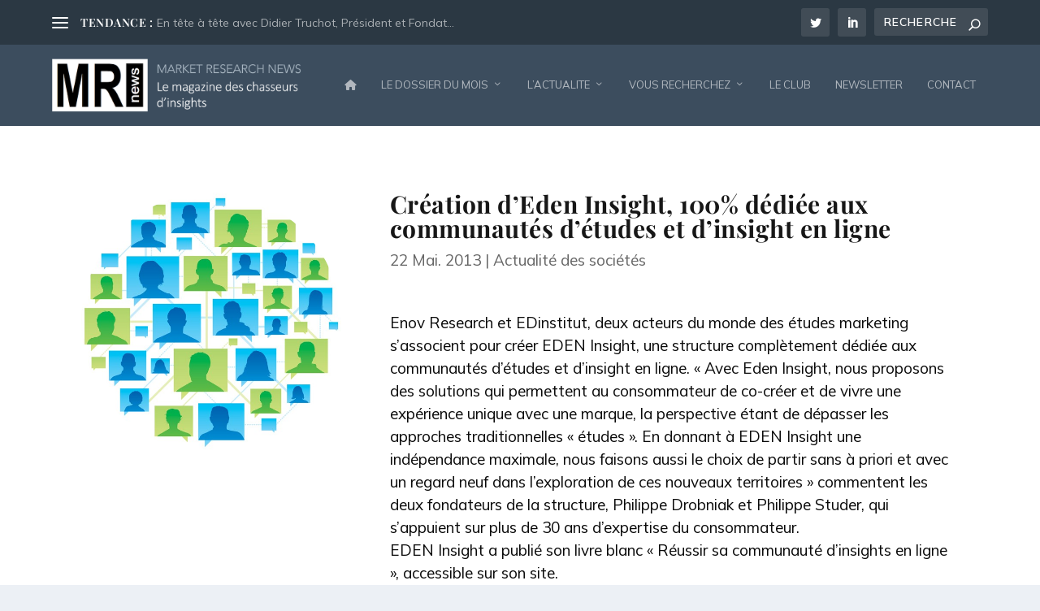

--- FILE ---
content_type: text/html; charset=UTF-8
request_url: https://www.mrnews.fr/2013/05/22/creation-deden-insight-100-dediee-aux-communautes-detudes-et-dinsight-en-ligne/
body_size: 21658
content:
<!DOCTYPE html>
<html lang="fr-FR" prefix="og: http://ogp.me/ns#">
<head>
	<meta charset="UTF-8" />
			
	<meta http-equiv="X-UA-Compatible" content="IE=edge">
	<link rel="pingback" href="https://www.mrnews.fr/xmlrpc.php" />

		<!--[if lt IE 9]>
	<script src="https://www.mrnews.fr/wp-content/themes/Extra/scripts/ext/html5.js" type="text/javascript"></script>
	<![endif]-->

	<script type="text/javascript">
		document.documentElement.className = 'js';
	</script>
	
	<link rel="preconnect" href="https://fonts.gstatic.com" crossorigin /><style id="et-builder-googlefonts-cached-inline">/* Original: https://fonts.googleapis.com/css?family=Playfair+Display:regular,500,600,700,800,900,italic,500italic,600italic,700italic,800italic,900italic|Mulish:200,300,regular,500,600,700,800,900,200italic,300italic,italic,500italic,600italic,700italic,800italic,900italic&#038;subset=cyrillic,latin,latin-ext,vietnamese,cyrillic-ext&#038;display=swap *//* User Agent: Mozilla/5.0 (Unknown; Linux x86_64) AppleWebKit/538.1 (KHTML, like Gecko) Safari/538.1 Daum/4.1 */@font-face {font-family: 'Mulish';font-style: italic;font-weight: 200;font-display: swap;src: url(https://fonts.gstatic.com/s/mulish/v18/1Ptwg83HX_SGhgqk2hAjQlW_mEuZ0FsSqeOvHg.ttf) format('truetype');}@font-face {font-family: 'Mulish';font-style: italic;font-weight: 300;font-display: swap;src: url(https://fonts.gstatic.com/s/mulish/v18/1Ptwg83HX_SGhgqk2hAjQlW_mEuZ0FsSd-OvHg.ttf) format('truetype');}@font-face {font-family: 'Mulish';font-style: italic;font-weight: 400;font-display: swap;src: url(https://fonts.gstatic.com/s/mulish/v18/1Ptwg83HX_SGhgqk2hAjQlW_mEuZ0FsSKeOvHg.ttf) format('truetype');}@font-face {font-family: 'Mulish';font-style: italic;font-weight: 500;font-display: swap;src: url(https://fonts.gstatic.com/s/mulish/v18/1Ptwg83HX_SGhgqk2hAjQlW_mEuZ0FsSG-OvHg.ttf) format('truetype');}@font-face {font-family: 'Mulish';font-style: italic;font-weight: 600;font-display: swap;src: url(https://fonts.gstatic.com/s/mulish/v18/1Ptwg83HX_SGhgqk2hAjQlW_mEuZ0FsS9-SvHg.ttf) format('truetype');}@font-face {font-family: 'Mulish';font-style: italic;font-weight: 700;font-display: swap;src: url(https://fonts.gstatic.com/s/mulish/v18/1Ptwg83HX_SGhgqk2hAjQlW_mEuZ0FsSzuSvHg.ttf) format('truetype');}@font-face {font-family: 'Mulish';font-style: italic;font-weight: 800;font-display: swap;src: url(https://fonts.gstatic.com/s/mulish/v18/1Ptwg83HX_SGhgqk2hAjQlW_mEuZ0FsSqeSvHg.ttf) format('truetype');}@font-face {font-family: 'Mulish';font-style: italic;font-weight: 900;font-display: swap;src: url(https://fonts.gstatic.com/s/mulish/v18/1Ptwg83HX_SGhgqk2hAjQlW_mEuZ0FsSgOSvHg.ttf) format('truetype');}@font-face {font-family: 'Mulish';font-style: normal;font-weight: 200;font-display: swap;src: url(https://fonts.gstatic.com/s/mulish/v18/1Ptyg83HX_SGhgqO0yLcmjzUAuWexRNRwaA.ttf) format('truetype');}@font-face {font-family: 'Mulish';font-style: normal;font-weight: 300;font-display: swap;src: url(https://fonts.gstatic.com/s/mulish/v18/1Ptyg83HX_SGhgqO0yLcmjzUAuWexc1RwaA.ttf) format('truetype');}@font-face {font-family: 'Mulish';font-style: normal;font-weight: 400;font-display: swap;src: url(https://fonts.gstatic.com/s/mulish/v18/1Ptyg83HX_SGhgqO0yLcmjzUAuWexZNRwaA.ttf) format('truetype');}@font-face {font-family: 'Mulish';font-style: normal;font-weight: 500;font-display: swap;src: url(https://fonts.gstatic.com/s/mulish/v18/1Ptyg83HX_SGhgqO0yLcmjzUAuWexaFRwaA.ttf) format('truetype');}@font-face {font-family: 'Mulish';font-style: normal;font-weight: 600;font-display: swap;src: url(https://fonts.gstatic.com/s/mulish/v18/1Ptyg83HX_SGhgqO0yLcmjzUAuWexU1WwaA.ttf) format('truetype');}@font-face {font-family: 'Mulish';font-style: normal;font-weight: 700;font-display: swap;src: url(https://fonts.gstatic.com/s/mulish/v18/1Ptyg83HX_SGhgqO0yLcmjzUAuWexXRWwaA.ttf) format('truetype');}@font-face {font-family: 'Mulish';font-style: normal;font-weight: 800;font-display: swap;src: url(https://fonts.gstatic.com/s/mulish/v18/1Ptyg83HX_SGhgqO0yLcmjzUAuWexRNWwaA.ttf) format('truetype');}@font-face {font-family: 'Mulish';font-style: normal;font-weight: 900;font-display: swap;src: url(https://fonts.gstatic.com/s/mulish/v18/1Ptyg83HX_SGhgqO0yLcmjzUAuWexTpWwaA.ttf) format('truetype');}@font-face {font-family: 'Playfair Display';font-style: italic;font-weight: 400;font-display: swap;src: url(https://fonts.gstatic.com/s/playfairdisplay/v40/nuFRD-vYSZviVYUb_rj3ij__anPXDTnCjmHKM4nYO7KN_qiTbtY.ttf) format('truetype');}@font-face {font-family: 'Playfair Display';font-style: italic;font-weight: 500;font-display: swap;src: url(https://fonts.gstatic.com/s/playfairdisplay/v40/nuFRD-vYSZviVYUb_rj3ij__anPXDTnCjmHKM4nYO7KN_pqTbtY.ttf) format('truetype');}@font-face {font-family: 'Playfair Display';font-style: italic;font-weight: 600;font-display: swap;src: url(https://fonts.gstatic.com/s/playfairdisplay/v40/nuFRD-vYSZviVYUb_rj3ij__anPXDTnCjmHKM4nYO7KN_naUbtY.ttf) format('truetype');}@font-face {font-family: 'Playfair Display';font-style: italic;font-weight: 700;font-display: swap;src: url(https://fonts.gstatic.com/s/playfairdisplay/v40/nuFRD-vYSZviVYUb_rj3ij__anPXDTnCjmHKM4nYO7KN_k-UbtY.ttf) format('truetype');}@font-face {font-family: 'Playfair Display';font-style: italic;font-weight: 800;font-display: swap;src: url(https://fonts.gstatic.com/s/playfairdisplay/v40/nuFRD-vYSZviVYUb_rj3ij__anPXDTnCjmHKM4nYO7KN_iiUbtY.ttf) format('truetype');}@font-face {font-family: 'Playfair Display';font-style: italic;font-weight: 900;font-display: swap;src: url(https://fonts.gstatic.com/s/playfairdisplay/v40/nuFRD-vYSZviVYUb_rj3ij__anPXDTnCjmHKM4nYO7KN_gGUbtY.ttf) format('truetype');}@font-face {font-family: 'Playfair Display';font-style: normal;font-weight: 400;font-display: swap;src: url(https://fonts.gstatic.com/s/playfairdisplay/v40/nuFvD-vYSZviVYUb_rj3ij__anPXJzDwcbmjWBN2PKdFvUDQ.ttf) format('truetype');}@font-face {font-family: 'Playfair Display';font-style: normal;font-weight: 500;font-display: swap;src: url(https://fonts.gstatic.com/s/playfairdisplay/v40/nuFvD-vYSZviVYUb_rj3ij__anPXJzDwcbmjWBN2PKd3vUDQ.ttf) format('truetype');}@font-face {font-family: 'Playfair Display';font-style: normal;font-weight: 600;font-display: swap;src: url(https://fonts.gstatic.com/s/playfairdisplay/v40/nuFvD-vYSZviVYUb_rj3ij__anPXJzDwcbmjWBN2PKebukDQ.ttf) format('truetype');}@font-face {font-family: 'Playfair Display';font-style: normal;font-weight: 700;font-display: swap;src: url(https://fonts.gstatic.com/s/playfairdisplay/v40/nuFvD-vYSZviVYUb_rj3ij__anPXJzDwcbmjWBN2PKeiukDQ.ttf) format('truetype');}@font-face {font-family: 'Playfair Display';font-style: normal;font-weight: 800;font-display: swap;src: url(https://fonts.gstatic.com/s/playfairdisplay/v40/nuFvD-vYSZviVYUb_rj3ij__anPXJzDwcbmjWBN2PKfFukDQ.ttf) format('truetype');}@font-face {font-family: 'Playfair Display';font-style: normal;font-weight: 900;font-display: swap;src: url(https://fonts.gstatic.com/s/playfairdisplay/v40/nuFvD-vYSZviVYUb_rj3ij__anPXJzDwcbmjWBN2PKfsukDQ.ttf) format('truetype');}/* User Agent: Mozilla/5.0 (Windows NT 6.1; WOW64; rv:27.0) Gecko/20100101 Firefox/27.0 */@font-face {font-family: 'Mulish';font-style: italic;font-weight: 200;font-display: swap;src: url(https://fonts.gstatic.com/l/font?kit=1Ptwg83HX_SGhgqk2hAjQlW_mEuZ0FsSqeOvHQ&skey=12f3c822011b7b1c&v=v18) format('woff');}@font-face {font-family: 'Mulish';font-style: italic;font-weight: 300;font-display: swap;src: url(https://fonts.gstatic.com/l/font?kit=1Ptwg83HX_SGhgqk2hAjQlW_mEuZ0FsSd-OvHQ&skey=12f3c822011b7b1c&v=v18) format('woff');}@font-face {font-family: 'Mulish';font-style: italic;font-weight: 400;font-display: swap;src: url(https://fonts.gstatic.com/l/font?kit=1Ptwg83HX_SGhgqk2hAjQlW_mEuZ0FsSKeOvHQ&skey=12f3c822011b7b1c&v=v18) format('woff');}@font-face {font-family: 'Mulish';font-style: italic;font-weight: 500;font-display: swap;src: url(https://fonts.gstatic.com/l/font?kit=1Ptwg83HX_SGhgqk2hAjQlW_mEuZ0FsSG-OvHQ&skey=12f3c822011b7b1c&v=v18) format('woff');}@font-face {font-family: 'Mulish';font-style: italic;font-weight: 600;font-display: swap;src: url(https://fonts.gstatic.com/l/font?kit=1Ptwg83HX_SGhgqk2hAjQlW_mEuZ0FsS9-SvHQ&skey=12f3c822011b7b1c&v=v18) format('woff');}@font-face {font-family: 'Mulish';font-style: italic;font-weight: 700;font-display: swap;src: url(https://fonts.gstatic.com/l/font?kit=1Ptwg83HX_SGhgqk2hAjQlW_mEuZ0FsSzuSvHQ&skey=12f3c822011b7b1c&v=v18) format('woff');}@font-face {font-family: 'Mulish';font-style: italic;font-weight: 800;font-display: swap;src: url(https://fonts.gstatic.com/l/font?kit=1Ptwg83HX_SGhgqk2hAjQlW_mEuZ0FsSqeSvHQ&skey=12f3c822011b7b1c&v=v18) format('woff');}@font-face {font-family: 'Mulish';font-style: italic;font-weight: 900;font-display: swap;src: url(https://fonts.gstatic.com/l/font?kit=1Ptwg83HX_SGhgqk2hAjQlW_mEuZ0FsSgOSvHQ&skey=12f3c822011b7b1c&v=v18) format('woff');}@font-face {font-family: 'Mulish';font-style: normal;font-weight: 200;font-display: swap;src: url(https://fonts.gstatic.com/l/font?kit=1Ptyg83HX_SGhgqO0yLcmjzUAuWexRNRwaM&skey=9f5b077cc22e75c7&v=v18) format('woff');}@font-face {font-family: 'Mulish';font-style: normal;font-weight: 300;font-display: swap;src: url(https://fonts.gstatic.com/l/font?kit=1Ptyg83HX_SGhgqO0yLcmjzUAuWexc1RwaM&skey=9f5b077cc22e75c7&v=v18) format('woff');}@font-face {font-family: 'Mulish';font-style: normal;font-weight: 400;font-display: swap;src: url(https://fonts.gstatic.com/l/font?kit=1Ptyg83HX_SGhgqO0yLcmjzUAuWexZNRwaM&skey=9f5b077cc22e75c7&v=v18) format('woff');}@font-face {font-family: 'Mulish';font-style: normal;font-weight: 500;font-display: swap;src: url(https://fonts.gstatic.com/l/font?kit=1Ptyg83HX_SGhgqO0yLcmjzUAuWexaFRwaM&skey=9f5b077cc22e75c7&v=v18) format('woff');}@font-face {font-family: 'Mulish';font-style: normal;font-weight: 600;font-display: swap;src: url(https://fonts.gstatic.com/l/font?kit=1Ptyg83HX_SGhgqO0yLcmjzUAuWexU1WwaM&skey=9f5b077cc22e75c7&v=v18) format('woff');}@font-face {font-family: 'Mulish';font-style: normal;font-weight: 700;font-display: swap;src: url(https://fonts.gstatic.com/l/font?kit=1Ptyg83HX_SGhgqO0yLcmjzUAuWexXRWwaM&skey=9f5b077cc22e75c7&v=v18) format('woff');}@font-face {font-family: 'Mulish';font-style: normal;font-weight: 800;font-display: swap;src: url(https://fonts.gstatic.com/l/font?kit=1Ptyg83HX_SGhgqO0yLcmjzUAuWexRNWwaM&skey=9f5b077cc22e75c7&v=v18) format('woff');}@font-face {font-family: 'Mulish';font-style: normal;font-weight: 900;font-display: swap;src: url(https://fonts.gstatic.com/l/font?kit=1Ptyg83HX_SGhgqO0yLcmjzUAuWexTpWwaM&skey=9f5b077cc22e75c7&v=v18) format('woff');}@font-face {font-family: 'Playfair Display';font-style: italic;font-weight: 400;font-display: swap;src: url(https://fonts.gstatic.com/l/font?kit=nuFRD-vYSZviVYUb_rj3ij__anPXDTnCjmHKM4nYO7KN_qiTbtU&skey=f57a6d1e6bccdd9c&v=v40) format('woff');}@font-face {font-family: 'Playfair Display';font-style: italic;font-weight: 500;font-display: swap;src: url(https://fonts.gstatic.com/l/font?kit=nuFRD-vYSZviVYUb_rj3ij__anPXDTnCjmHKM4nYO7KN_pqTbtU&skey=f57a6d1e6bccdd9c&v=v40) format('woff');}@font-face {font-family: 'Playfair Display';font-style: italic;font-weight: 600;font-display: swap;src: url(https://fonts.gstatic.com/l/font?kit=nuFRD-vYSZviVYUb_rj3ij__anPXDTnCjmHKM4nYO7KN_naUbtU&skey=f57a6d1e6bccdd9c&v=v40) format('woff');}@font-face {font-family: 'Playfair Display';font-style: italic;font-weight: 700;font-display: swap;src: url(https://fonts.gstatic.com/l/font?kit=nuFRD-vYSZviVYUb_rj3ij__anPXDTnCjmHKM4nYO7KN_k-UbtU&skey=f57a6d1e6bccdd9c&v=v40) format('woff');}@font-face {font-family: 'Playfair Display';font-style: italic;font-weight: 800;font-display: swap;src: url(https://fonts.gstatic.com/l/font?kit=nuFRD-vYSZviVYUb_rj3ij__anPXDTnCjmHKM4nYO7KN_iiUbtU&skey=f57a6d1e6bccdd9c&v=v40) format('woff');}@font-face {font-family: 'Playfair Display';font-style: italic;font-weight: 900;font-display: swap;src: url(https://fonts.gstatic.com/l/font?kit=nuFRD-vYSZviVYUb_rj3ij__anPXDTnCjmHKM4nYO7KN_gGUbtU&skey=f57a6d1e6bccdd9c&v=v40) format('woff');}@font-face {font-family: 'Playfair Display';font-style: normal;font-weight: 400;font-display: swap;src: url(https://fonts.gstatic.com/l/font?kit=nuFvD-vYSZviVYUb_rj3ij__anPXJzDwcbmjWBN2PKdFvUDT&skey=f3b68f0152604ed9&v=v40) format('woff');}@font-face {font-family: 'Playfair Display';font-style: normal;font-weight: 500;font-display: swap;src: url(https://fonts.gstatic.com/l/font?kit=nuFvD-vYSZviVYUb_rj3ij__anPXJzDwcbmjWBN2PKd3vUDT&skey=f3b68f0152604ed9&v=v40) format('woff');}@font-face {font-family: 'Playfair Display';font-style: normal;font-weight: 600;font-display: swap;src: url(https://fonts.gstatic.com/l/font?kit=nuFvD-vYSZviVYUb_rj3ij__anPXJzDwcbmjWBN2PKebukDT&skey=f3b68f0152604ed9&v=v40) format('woff');}@font-face {font-family: 'Playfair Display';font-style: normal;font-weight: 700;font-display: swap;src: url(https://fonts.gstatic.com/l/font?kit=nuFvD-vYSZviVYUb_rj3ij__anPXJzDwcbmjWBN2PKeiukDT&skey=f3b68f0152604ed9&v=v40) format('woff');}@font-face {font-family: 'Playfair Display';font-style: normal;font-weight: 800;font-display: swap;src: url(https://fonts.gstatic.com/l/font?kit=nuFvD-vYSZviVYUb_rj3ij__anPXJzDwcbmjWBN2PKfFukDT&skey=f3b68f0152604ed9&v=v40) format('woff');}@font-face {font-family: 'Playfair Display';font-style: normal;font-weight: 900;font-display: swap;src: url(https://fonts.gstatic.com/l/font?kit=nuFvD-vYSZviVYUb_rj3ij__anPXJzDwcbmjWBN2PKfsukDT&skey=f3b68f0152604ed9&v=v40) format('woff');}/* User Agent: Mozilla/5.0 (Windows NT 6.3; rv:39.0) Gecko/20100101 Firefox/39.0 */@font-face {font-family: 'Mulish';font-style: italic;font-weight: 200;font-display: swap;src: url(https://fonts.gstatic.com/s/mulish/v18/1Ptwg83HX_SGhgqk2hAjQlW_mEuZ0FsSqeOvGw.woff2) format('woff2');}@font-face {font-family: 'Mulish';font-style: italic;font-weight: 300;font-display: swap;src: url(https://fonts.gstatic.com/s/mulish/v18/1Ptwg83HX_SGhgqk2hAjQlW_mEuZ0FsSd-OvGw.woff2) format('woff2');}@font-face {font-family: 'Mulish';font-style: italic;font-weight: 400;font-display: swap;src: url(https://fonts.gstatic.com/s/mulish/v18/1Ptwg83HX_SGhgqk2hAjQlW_mEuZ0FsSKeOvGw.woff2) format('woff2');}@font-face {font-family: 'Mulish';font-style: italic;font-weight: 500;font-display: swap;src: url(https://fonts.gstatic.com/s/mulish/v18/1Ptwg83HX_SGhgqk2hAjQlW_mEuZ0FsSG-OvGw.woff2) format('woff2');}@font-face {font-family: 'Mulish';font-style: italic;font-weight: 600;font-display: swap;src: url(https://fonts.gstatic.com/s/mulish/v18/1Ptwg83HX_SGhgqk2hAjQlW_mEuZ0FsS9-SvGw.woff2) format('woff2');}@font-face {font-family: 'Mulish';font-style: italic;font-weight: 700;font-display: swap;src: url(https://fonts.gstatic.com/s/mulish/v18/1Ptwg83HX_SGhgqk2hAjQlW_mEuZ0FsSzuSvGw.woff2) format('woff2');}@font-face {font-family: 'Mulish';font-style: italic;font-weight: 800;font-display: swap;src: url(https://fonts.gstatic.com/s/mulish/v18/1Ptwg83HX_SGhgqk2hAjQlW_mEuZ0FsSqeSvGw.woff2) format('woff2');}@font-face {font-family: 'Mulish';font-style: italic;font-weight: 900;font-display: swap;src: url(https://fonts.gstatic.com/s/mulish/v18/1Ptwg83HX_SGhgqk2hAjQlW_mEuZ0FsSgOSvGw.woff2) format('woff2');}@font-face {font-family: 'Mulish';font-style: normal;font-weight: 200;font-display: swap;src: url(https://fonts.gstatic.com/s/mulish/v18/1Ptyg83HX_SGhgqO0yLcmjzUAuWexRNRwaU.woff2) format('woff2');}@font-face {font-family: 'Mulish';font-style: normal;font-weight: 300;font-display: swap;src: url(https://fonts.gstatic.com/s/mulish/v18/1Ptyg83HX_SGhgqO0yLcmjzUAuWexc1RwaU.woff2) format('woff2');}@font-face {font-family: 'Mulish';font-style: normal;font-weight: 400;font-display: swap;src: url(https://fonts.gstatic.com/s/mulish/v18/1Ptyg83HX_SGhgqO0yLcmjzUAuWexZNRwaU.woff2) format('woff2');}@font-face {font-family: 'Mulish';font-style: normal;font-weight: 500;font-display: swap;src: url(https://fonts.gstatic.com/s/mulish/v18/1Ptyg83HX_SGhgqO0yLcmjzUAuWexaFRwaU.woff2) format('woff2');}@font-face {font-family: 'Mulish';font-style: normal;font-weight: 600;font-display: swap;src: url(https://fonts.gstatic.com/s/mulish/v18/1Ptyg83HX_SGhgqO0yLcmjzUAuWexU1WwaU.woff2) format('woff2');}@font-face {font-family: 'Mulish';font-style: normal;font-weight: 700;font-display: swap;src: url(https://fonts.gstatic.com/s/mulish/v18/1Ptyg83HX_SGhgqO0yLcmjzUAuWexXRWwaU.woff2) format('woff2');}@font-face {font-family: 'Mulish';font-style: normal;font-weight: 800;font-display: swap;src: url(https://fonts.gstatic.com/s/mulish/v18/1Ptyg83HX_SGhgqO0yLcmjzUAuWexRNWwaU.woff2) format('woff2');}@font-face {font-family: 'Mulish';font-style: normal;font-weight: 900;font-display: swap;src: url(https://fonts.gstatic.com/s/mulish/v18/1Ptyg83HX_SGhgqO0yLcmjzUAuWexTpWwaU.woff2) format('woff2');}@font-face {font-family: 'Playfair Display';font-style: italic;font-weight: 400;font-display: swap;src: url(https://fonts.gstatic.com/s/playfairdisplay/v40/nuFRD-vYSZviVYUb_rj3ij__anPXDTnCjmHKM4nYO7KN_qiTbtM.woff2) format('woff2');}@font-face {font-family: 'Playfair Display';font-style: italic;font-weight: 500;font-display: swap;src: url(https://fonts.gstatic.com/s/playfairdisplay/v40/nuFRD-vYSZviVYUb_rj3ij__anPXDTnCjmHKM4nYO7KN_pqTbtM.woff2) format('woff2');}@font-face {font-family: 'Playfair Display';font-style: italic;font-weight: 600;font-display: swap;src: url(https://fonts.gstatic.com/s/playfairdisplay/v40/nuFRD-vYSZviVYUb_rj3ij__anPXDTnCjmHKM4nYO7KN_naUbtM.woff2) format('woff2');}@font-face {font-family: 'Playfair Display';font-style: italic;font-weight: 700;font-display: swap;src: url(https://fonts.gstatic.com/s/playfairdisplay/v40/nuFRD-vYSZviVYUb_rj3ij__anPXDTnCjmHKM4nYO7KN_k-UbtM.woff2) format('woff2');}@font-face {font-family: 'Playfair Display';font-style: italic;font-weight: 800;font-display: swap;src: url(https://fonts.gstatic.com/s/playfairdisplay/v40/nuFRD-vYSZviVYUb_rj3ij__anPXDTnCjmHKM4nYO7KN_iiUbtM.woff2) format('woff2');}@font-face {font-family: 'Playfair Display';font-style: italic;font-weight: 900;font-display: swap;src: url(https://fonts.gstatic.com/s/playfairdisplay/v40/nuFRD-vYSZviVYUb_rj3ij__anPXDTnCjmHKM4nYO7KN_gGUbtM.woff2) format('woff2');}@font-face {font-family: 'Playfair Display';font-style: normal;font-weight: 400;font-display: swap;src: url(https://fonts.gstatic.com/s/playfairdisplay/v40/nuFvD-vYSZviVYUb_rj3ij__anPXJzDwcbmjWBN2PKdFvUDV.woff2) format('woff2');}@font-face {font-family: 'Playfair Display';font-style: normal;font-weight: 500;font-display: swap;src: url(https://fonts.gstatic.com/s/playfairdisplay/v40/nuFvD-vYSZviVYUb_rj3ij__anPXJzDwcbmjWBN2PKd3vUDV.woff2) format('woff2');}@font-face {font-family: 'Playfair Display';font-style: normal;font-weight: 600;font-display: swap;src: url(https://fonts.gstatic.com/s/playfairdisplay/v40/nuFvD-vYSZviVYUb_rj3ij__anPXJzDwcbmjWBN2PKebukDV.woff2) format('woff2');}@font-face {font-family: 'Playfair Display';font-style: normal;font-weight: 700;font-display: swap;src: url(https://fonts.gstatic.com/s/playfairdisplay/v40/nuFvD-vYSZviVYUb_rj3ij__anPXJzDwcbmjWBN2PKeiukDV.woff2) format('woff2');}@font-face {font-family: 'Playfair Display';font-style: normal;font-weight: 800;font-display: swap;src: url(https://fonts.gstatic.com/s/playfairdisplay/v40/nuFvD-vYSZviVYUb_rj3ij__anPXJzDwcbmjWBN2PKfFukDV.woff2) format('woff2');}@font-face {font-family: 'Playfair Display';font-style: normal;font-weight: 900;font-display: swap;src: url(https://fonts.gstatic.com/s/playfairdisplay/v40/nuFvD-vYSZviVYUb_rj3ij__anPXJzDwcbmjWBN2PKfsukDV.woff2) format('woff2');}</style><meta name='robots' content='index, follow, max-image-preview:large, max-snippet:-1, max-video-preview:-1' />
<script type="text/javascript">
			let jqueryParams=[],jQuery=function(r){return jqueryParams=[...jqueryParams,r],jQuery},$=function(r){return jqueryParams=[...jqueryParams,r],$};window.jQuery=jQuery,window.$=jQuery;let customHeadScripts=!1;jQuery.fn=jQuery.prototype={},$.fn=jQuery.prototype={},jQuery.noConflict=function(r){if(window.jQuery)return jQuery=window.jQuery,$=window.jQuery,customHeadScripts=!0,jQuery.noConflict},jQuery.ready=function(r){jqueryParams=[...jqueryParams,r]},$.ready=function(r){jqueryParams=[...jqueryParams,r]},jQuery.load=function(r){jqueryParams=[...jqueryParams,r]},$.load=function(r){jqueryParams=[...jqueryParams,r]},jQuery.fn.ready=function(r){jqueryParams=[...jqueryParams,r]},$.fn.ready=function(r){jqueryParams=[...jqueryParams,r]};</script>
<!-- Easy Social Share Buttons for WordPress v.10.8 https://socialsharingplugin.com -->
<meta property="og:image" content="https://www.mrnews.fr/wp-content/uploads/2019/12/eden-insight_1.jpg" />
<meta property="og:image:secure_url" content="https://www.mrnews.fr/wp-content/uploads/2019/12/eden-insight_1.jpg" />
<meta property="og:image:width" content="600" />
<meta property="og:image:height" content="600" />
<!-- / Easy Social Share Buttons for WordPress -->
<meta name="twitter:image" content="https://www.mrnews.fr/wp-content/uploads/2019/12/eden-insight_1.jpg" />

	<!-- This site is optimized with the Yoast SEO Premium plugin v26.8 (Yoast SEO v26.8) - https://yoast.com/product/yoast-seo-premium-wordpress/ -->
	<title>Création d&#039;Eden Insight, 100% dédiée aux communautés d’études et d’insight en ligne - Market Research News</title>
<link data-rocket-preload as="style" href="https://fonts.googleapis.com/css2?family=Mulish:ital,wght@0,200;0,300;0,400;0,500;0,600;0,700;0,800;0,900;1,200;1,300;1,400;1,500;1,600;1,700;1,800;1,900&#038;display=swap" rel="preload">
<link href="https://fonts.googleapis.com/css2?family=Mulish:ital,wght@0,200;0,300;0,400;0,500;0,600;0,700;0,800;0,900;1,200;1,300;1,400;1,500;1,600;1,700;1,800;1,900&#038;display=swap" media="print" onload="this.media=&#039;all&#039;" rel="stylesheet">
<noscript data-wpr-hosted-gf-parameters=""><link rel="stylesheet" href="https://fonts.googleapis.com/css2?family=Mulish:ital,wght@0,200;0,300;0,400;0,500;0,600;0,700;0,800;0,900;1,200;1,300;1,400;1,500;1,600;1,700;1,800;1,900&#038;display=swap"></noscript>
	<link rel="canonical" href="https://www.mrnews.fr/2013/05/22/creation-deden-insight-100-dediee-aux-communautes-detudes-et-dinsight-en-ligne/" />
	<meta property="og:locale" content="fr_FR" />
	<meta property="og:type" content="article" />
	<meta property="og:title" content="Création d&rsquo;Eden Insight, 100% dédiée aux communautés d’études et d’insight en ligne" />
	<meta property="og:description" content="Enov Research et EDinstitut, deux acteurs du monde des études marketing s’associent pour créer EDEN Insight, une structure complètement dédiée aux communautés d’études et d’insight en ligne. &#039;Avec Eden Insight, nous proposons des solutions qui permettent au consommateur de co-créer et de vivre une expérience unique avec une marque, la perspective étant de dépasser les approches traditionnelles &#039;études&#039;. En donnant à EDEN Insight une indépendance maximale, nous faisons aussi le choix de partir sans à priori et avec un regard neuf dans l’exploration de ces nouveaux territoires&#039; commentent les deux fondateurs de la structure, Philippe Drobniak et Philippe Studer, qui" />
	<meta property="og:url" content="https://www.mrnews.fr/2013/05/22/creation-deden-insight-100-dediee-aux-communautes-detudes-et-dinsight-en-ligne/" />
	<meta property="og:site_name" content="Market Research News" />
	<meta property="article:published_time" content="2013-05-22T00:00:00+00:00" />
	<meta property="article:modified_time" content="2020-09-09T16:45:00+00:00" />
	<meta name="author" content="Thierry Semblat" />
	<meta name="twitter:card" content="summary_large_image" />
	<meta name="twitter:title" content="Création d&rsquo;Eden Insight, 100% dédiée aux communautés d’études et d’insight en ligne" />
	<meta name="twitter:description" content="Enov Research et EDinstitut, deux acteurs du monde des études marketing s’associent pour créer EDEN Insight, une structure complètement dédiée aux communautés d’études et d’insight en ligne. &#039;Avec Eden Insight, nous proposons des solutions qui permettent au consommateur de co-créer et de vivre une expérience unique avec une marque, la perspective étant de dépasser les approches traditionnelles &#039;études&#039;. En donnant à EDEN Insight une indépendance maximale, nous faisons aussi le choix de partir sans à priori et avec un regard neuf dans l’exploration de ces nouveaux territoires&#039; commentent les deux fondateurs de la structure, Philippe Drobniak et Philippe Studer, qui" />
	<meta name="twitter:creator" content="@tsemblat_MRnews" />
	<meta name="twitter:site" content="@tsemblat_MRnews" />
	<meta name="twitter:label1" content="Écrit par" />
	<meta name="twitter:data1" content="Thierry Semblat" />
	<meta name="twitter:label2" content="Durée de lecture estimée" />
	<meta name="twitter:data2" content="1 minute" />
	<script type="application/ld+json" class="yoast-schema-graph">{"@context":"https://schema.org","@graph":[{"@type":"Article","@id":"https://www.mrnews.fr/2013/05/22/creation-deden-insight-100-dediee-aux-communautes-detudes-et-dinsight-en-ligne/#article","isPartOf":{"@id":"https://www.mrnews.fr/2013/05/22/creation-deden-insight-100-dediee-aux-communautes-detudes-et-dinsight-en-ligne/"},"author":{"name":"Thierry Semblat","@id":"https://www.mrnews.fr/#/schema/person/88c8f738d647f2c46e54ab5b47ab0e8c"},"headline":"Création d&rsquo;Eden Insight, 100% dédiée aux communautés d’études et d’insight en ligne","datePublished":"2013-05-22T00:00:00+00:00","dateModified":"2020-09-09T16:45:00+00:00","mainEntityOfPage":{"@id":"https://www.mrnews.fr/2013/05/22/creation-deden-insight-100-dediee-aux-communautes-detudes-et-dinsight-en-ligne/"},"wordCount":158,"commentCount":0,"publisher":{"@id":"https://www.mrnews.fr/#organization"},"image":{"@id":"https://www.mrnews.fr/2013/05/22/creation-deden-insight-100-dediee-aux-communautes-detudes-et-dinsight-en-ligne/#primaryimage"},"thumbnailUrl":"https://www.mrnews.fr/wp-content/uploads/2019/12/eden-insight_1.jpg","articleSection":["Actualité des sociétés"],"inLanguage":"fr-FR","potentialAction":[{"@type":"CommentAction","name":"Comment","target":["https://www.mrnews.fr/2013/05/22/creation-deden-insight-100-dediee-aux-communautes-detudes-et-dinsight-en-ligne/#respond"]}]},{"@type":"WebPage","@id":"https://www.mrnews.fr/2013/05/22/creation-deden-insight-100-dediee-aux-communautes-detudes-et-dinsight-en-ligne/","url":"https://www.mrnews.fr/2013/05/22/creation-deden-insight-100-dediee-aux-communautes-detudes-et-dinsight-en-ligne/","name":"Création d'Eden Insight, 100% dédiée aux communautés d’études et d’insight en ligne - Market Research News","isPartOf":{"@id":"https://www.mrnews.fr/#website"},"primaryImageOfPage":{"@id":"https://www.mrnews.fr/2013/05/22/creation-deden-insight-100-dediee-aux-communautes-detudes-et-dinsight-en-ligne/#primaryimage"},"image":{"@id":"https://www.mrnews.fr/2013/05/22/creation-deden-insight-100-dediee-aux-communautes-detudes-et-dinsight-en-ligne/#primaryimage"},"thumbnailUrl":"https://www.mrnews.fr/wp-content/uploads/2019/12/eden-insight_1.jpg","datePublished":"2013-05-22T00:00:00+00:00","dateModified":"2020-09-09T16:45:00+00:00","breadcrumb":{"@id":"https://www.mrnews.fr/2013/05/22/creation-deden-insight-100-dediee-aux-communautes-detudes-et-dinsight-en-ligne/#breadcrumb"},"inLanguage":"fr-FR","potentialAction":[{"@type":"ReadAction","target":["https://www.mrnews.fr/2013/05/22/creation-deden-insight-100-dediee-aux-communautes-detudes-et-dinsight-en-ligne/"]}]},{"@type":"ImageObject","inLanguage":"fr-FR","@id":"https://www.mrnews.fr/2013/05/22/creation-deden-insight-100-dediee-aux-communautes-detudes-et-dinsight-en-ligne/#primaryimage","url":"https://www.mrnews.fr/wp-content/uploads/2019/12/eden-insight_1.jpg","contentUrl":"https://www.mrnews.fr/wp-content/uploads/2019/12/eden-insight_1.jpg","width":600,"height":600},{"@type":"BreadcrumbList","@id":"https://www.mrnews.fr/2013/05/22/creation-deden-insight-100-dediee-aux-communautes-detudes-et-dinsight-en-ligne/#breadcrumb","itemListElement":[{"@type":"ListItem","position":1,"name":"Home","item":"https://www.mrnews.fr/"},{"@type":"ListItem","position":2,"name":"Création d&rsquo;Eden Insight, 100% dédiée aux communautés d’études et d’insight en ligne"}]},{"@type":"WebSite","@id":"https://www.mrnews.fr/#website","url":"https://www.mrnews.fr/","name":"Market Research News","description":"Le magazine des chasseurs d&#039;insights, des études marketing et de la connaissance Clients","publisher":{"@id":"https://www.mrnews.fr/#organization"},"potentialAction":[{"@type":"SearchAction","target":{"@type":"EntryPoint","urlTemplate":"https://www.mrnews.fr/?s={search_term_string}"},"query-input":{"@type":"PropertyValueSpecification","valueRequired":true,"valueName":"search_term_string"}}],"inLanguage":"fr-FR"},{"@type":"Organization","@id":"https://www.mrnews.fr/#organization","name":"Market Research News","url":"https://www.mrnews.fr/","logo":{"@type":"ImageObject","inLanguage":"fr-FR","@id":"https://www.mrnews.fr/#/schema/logo/image/","url":"https://www.mrnews.fr/wp-content/uploads/2019/07/MRnews_blanc-e1598455362415.png","contentUrl":"https://www.mrnews.fr/wp-content/uploads/2019/07/MRnews_blanc-e1598455362415.png","width":225,"height":119,"caption":"Market Research News"},"image":{"@id":"https://www.mrnews.fr/#/schema/logo/image/"},"sameAs":["https://x.com/tsemblat_MRnews","https://www.linkedin.com/company/1511693/"]},{"@type":"Person","@id":"https://www.mrnews.fr/#/schema/person/88c8f738d647f2c46e54ab5b47ab0e8c","name":"Thierry Semblat","image":{"@type":"ImageObject","inLanguage":"fr-FR","@id":"https://www.mrnews.fr/#/schema/person/image/","url":"https://secure.gravatar.com/avatar/93285893d05ee1ece98baef6378df63a5e3e5570ad740697b8c02bc2aa70f3b9?s=96&d=mm&r=g","contentUrl":"https://secure.gravatar.com/avatar/93285893d05ee1ece98baef6378df63a5e3e5570ad740697b8c02bc2aa70f3b9?s=96&d=mm&r=g","caption":"Thierry Semblat"},"url":"https://www.mrnews.fr/author/thierrysemblat/"}]}</script>
	<!-- / Yoast SEO Premium plugin. -->


<link rel='dns-prefetch' href='//www.mrnews.fr' />
<link rel='dns-prefetch' href='//www.googletagmanager.com' />
<link rel='dns-prefetch' href='//use.fontawesome.com' />
<link rel='dns-prefetch' href='//pagead2.googlesyndication.com' />
<link href='https://fonts.gstatic.com' crossorigin rel='preconnect' />
<link rel="alternate" type="application/rss+xml" title="Market Research News &raquo; Flux" href="https://www.mrnews.fr/feed/" />
<link rel="alternate" type="application/rss+xml" title="Market Research News &raquo; Flux des commentaires" href="https://www.mrnews.fr/comments/feed/" />
<link rel="alternate" type="application/rss+xml" title="Market Research News &raquo; Création d&rsquo;Eden Insight, 100% dédiée aux communautés d’études et d’insight en ligne Flux des commentaires" href="https://www.mrnews.fr/2013/05/22/creation-deden-insight-100-dediee-aux-communautes-detudes-et-dinsight-en-ligne/feed/" />
<link rel="alternate" title="oEmbed (JSON)" type="application/json+oembed" href="https://www.mrnews.fr/wp-json/oembed/1.0/embed?url=https%3A%2F%2Fwww.mrnews.fr%2F2013%2F05%2F22%2Fcreation-deden-insight-100-dediee-aux-communautes-detudes-et-dinsight-en-ligne%2F" />
<link rel="alternate" title="oEmbed (XML)" type="text/xml+oembed" href="https://www.mrnews.fr/wp-json/oembed/1.0/embed?url=https%3A%2F%2Fwww.mrnews.fr%2F2013%2F05%2F22%2Fcreation-deden-insight-100-dediee-aux-communautes-detudes-et-dinsight-en-ligne%2F&#038;format=xml" />
<meta content="Extra Child Theme v.1.0" name="generator"/><link rel='stylesheet' id='wp-block-library-css' href='https://www.mrnews.fr/wp-includes/css/dist/block-library/style.min.css?ver=6.9' type='text/css' media='all' />
<style id='global-styles-inline-css' type='text/css'>
:root{--wp--preset--aspect-ratio--square: 1;--wp--preset--aspect-ratio--4-3: 4/3;--wp--preset--aspect-ratio--3-4: 3/4;--wp--preset--aspect-ratio--3-2: 3/2;--wp--preset--aspect-ratio--2-3: 2/3;--wp--preset--aspect-ratio--16-9: 16/9;--wp--preset--aspect-ratio--9-16: 9/16;--wp--preset--color--black: #000000;--wp--preset--color--cyan-bluish-gray: #abb8c3;--wp--preset--color--white: #ffffff;--wp--preset--color--pale-pink: #f78da7;--wp--preset--color--vivid-red: #cf2e2e;--wp--preset--color--luminous-vivid-orange: #ff6900;--wp--preset--color--luminous-vivid-amber: #fcb900;--wp--preset--color--light-green-cyan: #7bdcb5;--wp--preset--color--vivid-green-cyan: #00d084;--wp--preset--color--pale-cyan-blue: #8ed1fc;--wp--preset--color--vivid-cyan-blue: #0693e3;--wp--preset--color--vivid-purple: #9b51e0;--wp--preset--gradient--vivid-cyan-blue-to-vivid-purple: linear-gradient(135deg,rgb(6,147,227) 0%,rgb(155,81,224) 100%);--wp--preset--gradient--light-green-cyan-to-vivid-green-cyan: linear-gradient(135deg,rgb(122,220,180) 0%,rgb(0,208,130) 100%);--wp--preset--gradient--luminous-vivid-amber-to-luminous-vivid-orange: linear-gradient(135deg,rgb(252,185,0) 0%,rgb(255,105,0) 100%);--wp--preset--gradient--luminous-vivid-orange-to-vivid-red: linear-gradient(135deg,rgb(255,105,0) 0%,rgb(207,46,46) 100%);--wp--preset--gradient--very-light-gray-to-cyan-bluish-gray: linear-gradient(135deg,rgb(238,238,238) 0%,rgb(169,184,195) 100%);--wp--preset--gradient--cool-to-warm-spectrum: linear-gradient(135deg,rgb(74,234,220) 0%,rgb(151,120,209) 20%,rgb(207,42,186) 40%,rgb(238,44,130) 60%,rgb(251,105,98) 80%,rgb(254,248,76) 100%);--wp--preset--gradient--blush-light-purple: linear-gradient(135deg,rgb(255,206,236) 0%,rgb(152,150,240) 100%);--wp--preset--gradient--blush-bordeaux: linear-gradient(135deg,rgb(254,205,165) 0%,rgb(254,45,45) 50%,rgb(107,0,62) 100%);--wp--preset--gradient--luminous-dusk: linear-gradient(135deg,rgb(255,203,112) 0%,rgb(199,81,192) 50%,rgb(65,88,208) 100%);--wp--preset--gradient--pale-ocean: linear-gradient(135deg,rgb(255,245,203) 0%,rgb(182,227,212) 50%,rgb(51,167,181) 100%);--wp--preset--gradient--electric-grass: linear-gradient(135deg,rgb(202,248,128) 0%,rgb(113,206,126) 100%);--wp--preset--gradient--midnight: linear-gradient(135deg,rgb(2,3,129) 0%,rgb(40,116,252) 100%);--wp--preset--font-size--small: 13px;--wp--preset--font-size--medium: 20px;--wp--preset--font-size--large: 36px;--wp--preset--font-size--x-large: 42px;--wp--preset--spacing--20: 0.44rem;--wp--preset--spacing--30: 0.67rem;--wp--preset--spacing--40: 1rem;--wp--preset--spacing--50: 1.5rem;--wp--preset--spacing--60: 2.25rem;--wp--preset--spacing--70: 3.38rem;--wp--preset--spacing--80: 5.06rem;--wp--preset--shadow--natural: 6px 6px 9px rgba(0, 0, 0, 0.2);--wp--preset--shadow--deep: 12px 12px 50px rgba(0, 0, 0, 0.4);--wp--preset--shadow--sharp: 6px 6px 0px rgba(0, 0, 0, 0.2);--wp--preset--shadow--outlined: 6px 6px 0px -3px rgb(255, 255, 255), 6px 6px rgb(0, 0, 0);--wp--preset--shadow--crisp: 6px 6px 0px rgb(0, 0, 0);}:root { --wp--style--global--content-size: 856px;--wp--style--global--wide-size: 1280px; }:where(body) { margin: 0; }.wp-site-blocks > .alignleft { float: left; margin-right: 2em; }.wp-site-blocks > .alignright { float: right; margin-left: 2em; }.wp-site-blocks > .aligncenter { justify-content: center; margin-left: auto; margin-right: auto; }:where(.is-layout-flex){gap: 0.5em;}:where(.is-layout-grid){gap: 0.5em;}.is-layout-flow > .alignleft{float: left;margin-inline-start: 0;margin-inline-end: 2em;}.is-layout-flow > .alignright{float: right;margin-inline-start: 2em;margin-inline-end: 0;}.is-layout-flow > .aligncenter{margin-left: auto !important;margin-right: auto !important;}.is-layout-constrained > .alignleft{float: left;margin-inline-start: 0;margin-inline-end: 2em;}.is-layout-constrained > .alignright{float: right;margin-inline-start: 2em;margin-inline-end: 0;}.is-layout-constrained > .aligncenter{margin-left: auto !important;margin-right: auto !important;}.is-layout-constrained > :where(:not(.alignleft):not(.alignright):not(.alignfull)){max-width: var(--wp--style--global--content-size);margin-left: auto !important;margin-right: auto !important;}.is-layout-constrained > .alignwide{max-width: var(--wp--style--global--wide-size);}body .is-layout-flex{display: flex;}.is-layout-flex{flex-wrap: wrap;align-items: center;}.is-layout-flex > :is(*, div){margin: 0;}body .is-layout-grid{display: grid;}.is-layout-grid > :is(*, div){margin: 0;}body{padding-top: 0px;padding-right: 0px;padding-bottom: 0px;padding-left: 0px;}:root :where(.wp-element-button, .wp-block-button__link){background-color: #32373c;border-width: 0;color: #fff;font-family: inherit;font-size: inherit;font-style: inherit;font-weight: inherit;letter-spacing: inherit;line-height: inherit;padding-top: calc(0.667em + 2px);padding-right: calc(1.333em + 2px);padding-bottom: calc(0.667em + 2px);padding-left: calc(1.333em + 2px);text-decoration: none;text-transform: inherit;}.has-black-color{color: var(--wp--preset--color--black) !important;}.has-cyan-bluish-gray-color{color: var(--wp--preset--color--cyan-bluish-gray) !important;}.has-white-color{color: var(--wp--preset--color--white) !important;}.has-pale-pink-color{color: var(--wp--preset--color--pale-pink) !important;}.has-vivid-red-color{color: var(--wp--preset--color--vivid-red) !important;}.has-luminous-vivid-orange-color{color: var(--wp--preset--color--luminous-vivid-orange) !important;}.has-luminous-vivid-amber-color{color: var(--wp--preset--color--luminous-vivid-amber) !important;}.has-light-green-cyan-color{color: var(--wp--preset--color--light-green-cyan) !important;}.has-vivid-green-cyan-color{color: var(--wp--preset--color--vivid-green-cyan) !important;}.has-pale-cyan-blue-color{color: var(--wp--preset--color--pale-cyan-blue) !important;}.has-vivid-cyan-blue-color{color: var(--wp--preset--color--vivid-cyan-blue) !important;}.has-vivid-purple-color{color: var(--wp--preset--color--vivid-purple) !important;}.has-black-background-color{background-color: var(--wp--preset--color--black) !important;}.has-cyan-bluish-gray-background-color{background-color: var(--wp--preset--color--cyan-bluish-gray) !important;}.has-white-background-color{background-color: var(--wp--preset--color--white) !important;}.has-pale-pink-background-color{background-color: var(--wp--preset--color--pale-pink) !important;}.has-vivid-red-background-color{background-color: var(--wp--preset--color--vivid-red) !important;}.has-luminous-vivid-orange-background-color{background-color: var(--wp--preset--color--luminous-vivid-orange) !important;}.has-luminous-vivid-amber-background-color{background-color: var(--wp--preset--color--luminous-vivid-amber) !important;}.has-light-green-cyan-background-color{background-color: var(--wp--preset--color--light-green-cyan) !important;}.has-vivid-green-cyan-background-color{background-color: var(--wp--preset--color--vivid-green-cyan) !important;}.has-pale-cyan-blue-background-color{background-color: var(--wp--preset--color--pale-cyan-blue) !important;}.has-vivid-cyan-blue-background-color{background-color: var(--wp--preset--color--vivid-cyan-blue) !important;}.has-vivid-purple-background-color{background-color: var(--wp--preset--color--vivid-purple) !important;}.has-black-border-color{border-color: var(--wp--preset--color--black) !important;}.has-cyan-bluish-gray-border-color{border-color: var(--wp--preset--color--cyan-bluish-gray) !important;}.has-white-border-color{border-color: var(--wp--preset--color--white) !important;}.has-pale-pink-border-color{border-color: var(--wp--preset--color--pale-pink) !important;}.has-vivid-red-border-color{border-color: var(--wp--preset--color--vivid-red) !important;}.has-luminous-vivid-orange-border-color{border-color: var(--wp--preset--color--luminous-vivid-orange) !important;}.has-luminous-vivid-amber-border-color{border-color: var(--wp--preset--color--luminous-vivid-amber) !important;}.has-light-green-cyan-border-color{border-color: var(--wp--preset--color--light-green-cyan) !important;}.has-vivid-green-cyan-border-color{border-color: var(--wp--preset--color--vivid-green-cyan) !important;}.has-pale-cyan-blue-border-color{border-color: var(--wp--preset--color--pale-cyan-blue) !important;}.has-vivid-cyan-blue-border-color{border-color: var(--wp--preset--color--vivid-cyan-blue) !important;}.has-vivid-purple-border-color{border-color: var(--wp--preset--color--vivid-purple) !important;}.has-vivid-cyan-blue-to-vivid-purple-gradient-background{background: var(--wp--preset--gradient--vivid-cyan-blue-to-vivid-purple) !important;}.has-light-green-cyan-to-vivid-green-cyan-gradient-background{background: var(--wp--preset--gradient--light-green-cyan-to-vivid-green-cyan) !important;}.has-luminous-vivid-amber-to-luminous-vivid-orange-gradient-background{background: var(--wp--preset--gradient--luminous-vivid-amber-to-luminous-vivid-orange) !important;}.has-luminous-vivid-orange-to-vivid-red-gradient-background{background: var(--wp--preset--gradient--luminous-vivid-orange-to-vivid-red) !important;}.has-very-light-gray-to-cyan-bluish-gray-gradient-background{background: var(--wp--preset--gradient--very-light-gray-to-cyan-bluish-gray) !important;}.has-cool-to-warm-spectrum-gradient-background{background: var(--wp--preset--gradient--cool-to-warm-spectrum) !important;}.has-blush-light-purple-gradient-background{background: var(--wp--preset--gradient--blush-light-purple) !important;}.has-blush-bordeaux-gradient-background{background: var(--wp--preset--gradient--blush-bordeaux) !important;}.has-luminous-dusk-gradient-background{background: var(--wp--preset--gradient--luminous-dusk) !important;}.has-pale-ocean-gradient-background{background: var(--wp--preset--gradient--pale-ocean) !important;}.has-electric-grass-gradient-background{background: var(--wp--preset--gradient--electric-grass) !important;}.has-midnight-gradient-background{background: var(--wp--preset--gradient--midnight) !important;}.has-small-font-size{font-size: var(--wp--preset--font-size--small) !important;}.has-medium-font-size{font-size: var(--wp--preset--font-size--medium) !important;}.has-large-font-size{font-size: var(--wp--preset--font-size--large) !important;}.has-x-large-font-size{font-size: var(--wp--preset--font-size--x-large) !important;}
/*# sourceURL=global-styles-inline-css */
</style>

<style id='font-awesome-svg-styles-default-inline-css' type='text/css'>
.svg-inline--fa {
  display: inline-block;
  height: 1em;
  overflow: visible;
  vertical-align: -.125em;
}
/*# sourceURL=font-awesome-svg-styles-default-inline-css */
</style>
<link rel='stylesheet' id='font-awesome-svg-styles-css' href='https://www.mrnews.fr/wp-content/uploads/font-awesome/v6.7.2/css/svg-with-js.css' type='text/css' media='all' />
<style id='font-awesome-svg-styles-inline-css' type='text/css'>
   .wp-block-font-awesome-icon svg::before,
   .wp-rich-text-font-awesome-icon svg::before {content: unset;}
/*# sourceURL=font-awesome-svg-styles-inline-css */
</style>
<link rel='stylesheet' id='catch-sticky-menu-css' href='https://www.mrnews.fr/wp-content/plugins/catch-sticky-menu/public/css/catch-sticky-menu-public.css?ver=1.7.5' type='text/css' media='all' />
<link rel='stylesheet' id='essb-social-profiles-css' href='https://www.mrnews.fr/wp-content/plugins/easy-social-share-buttons3/lib/modules/social-followers-counter/assets/social-profiles.min.css?ver=10.8' type='text/css' media='all' />
<link rel='stylesheet' id='subscribe-forms-css-css' href='https://www.mrnews.fr/wp-content/plugins/easy-social-share-buttons3/assets/modules/subscribe-forms.min.css?ver=10.8' type='text/css' media='all' />
<link rel='stylesheet' id='easy-social-share-buttons-css' href='https://www.mrnews.fr/wp-content/plugins/easy-social-share-buttons3/assets/css/easy-social-share-buttons.min.css?ver=10.8' type='text/css' media='all' />
<style id='easy-social-share-buttons-inline-css' type='text/css'>
.essb_links .essb_link_mastodon { --essb-network: #6364ff;}
/*# sourceURL=easy-social-share-buttons-inline-css */
</style>
<link rel='stylesheet' id='font-awesome-official-css' href='https://use.fontawesome.com/releases/v6.7.2/css/all.css' type='text/css' media='all' integrity="sha384-nRgPTkuX86pH8yjPJUAFuASXQSSl2/bBUiNV47vSYpKFxHJhbcrGnmlYpYJMeD7a" crossorigin="anonymous" />
<link rel='stylesheet' id='dp-divi-filtergrid-bundle-style-css' href='https://www.mrnews.fr/wp-content/plugins/dp-divi-filtergrid/styles/bundle.css?ver=4.1.5' type='text/css' media='all' />
<link rel='stylesheet' id='sib-front-css-css' href='https://www.mrnews.fr/wp-content/plugins/mailin/css/mailin-front.css?ver=6.9' type='text/css' media='all' />
<link rel='stylesheet' id='extra-style-parent-css' href='https://www.mrnews.fr/wp-content/themes/Extra/style-static.min.css?ver=4.27.4' type='text/css' media='all' />
<link rel='stylesheet' id='extra-style-css' href='https://www.mrnews.fr/wp-content/themes/extra-child/style.css?ver=4.27.4' type='text/css' media='all' />
<link rel='stylesheet' id='font-awesome-official-v4shim-css' href='https://use.fontawesome.com/releases/v6.7.2/css/v4-shims.css' type='text/css' media='all' integrity="sha384-npPMK6zwqNmU3qyCCxEcWJkLBNYxEFM1nGgSoAWuCCXqVVz0cvwKEMfyTNkOxM2N" crossorigin="anonymous" />
<script type="text/javascript" defer data-domain='mrnews.fr' data-api='https://www.mrnews.fr/wp-json/395cb6/v1/3e9f/905b4534' data-cfasync='false' event-author='Thierry Semblat' event-category="Actualité des sociétés" event-user_logged_in='no' src="//www.mrnews.fr/wp-content/uploads/157c1a4c38/0dc31f35.js?ver=1769087861" id="plausible-analytics-js"></script>
<script type="text/javascript" id="plausible-analytics-js-after">
/* <![CDATA[ */
window.plausible = window.plausible || function() { (window.plausible.q = window.plausible.q || []).push(arguments) }
//# sourceURL=plausible-analytics-js-after
/* ]]> */
</script>
<script type="text/javascript" id="plausible-form-submit-integration-js-extra">
/* <![CDATA[ */
var plausible_analytics_i18n = {"form_completions":"WP Form Completions"};
//# sourceURL=plausible-form-submit-integration-js-extra
/* ]]> */
</script>
<script type="text/javascript" src="https://www.mrnews.fr/wp-content/plugins/plausible-analytics/assets/dist/js/plausible-form-submit-integration.js?ver=1768569398" id="plausible-form-submit-integration-js"></script>
<script type="text/javascript" src="https://www.mrnews.fr/wp-includes/js/jquery/jquery.min.js?ver=3.7.1" id="jquery-core-js"></script>
<script type="text/javascript" src="https://www.mrnews.fr/wp-includes/js/jquery/jquery-migrate.min.js?ver=3.4.1" id="jquery-migrate-js"></script>
<script type="text/javascript" id="jquery-js-after">
/* <![CDATA[ */
jqueryParams.length&&$.each(jqueryParams,function(e,r){if("function"==typeof r){var n=String(r);n.replace("$","jQuery");var a=new Function("return "+n)();$(document).ready(a)}});
//# sourceURL=jquery-js-after
/* ]]> */
</script>
<script type="text/javascript" id="catch-sticky-menu-js-extra">
/* <![CDATA[ */
var sticky_object = {"sticky_desktop_menu_selector":"","sticky_mobile_menu_selector":"#main-header","sticky_background_color":"","sticky_text_color":"","sticky_z_index":"199","sticky_opacity":"1","sticky_desktop_font_size":"","sticky_mobile_font_size":"","enable_only_on_home":"0","status":"0"};
//# sourceURL=catch-sticky-menu-js-extra
/* ]]> */
</script>
<script type="text/javascript" src="https://www.mrnews.fr/wp-content/plugins/catch-sticky-menu/public/js/catch-sticky-menu-public.js?ver=1.7.5" id="catch-sticky-menu-js"></script>
<script type="text/javascript" src="https://www.mrnews.fr/wp-content/themes/extra-child/mrnews.js?ver=6.9" id="mrnews-js-js"></script>

<!-- Extrait de code de la balise Google (gtag.js) ajouté par Site Kit -->
<!-- Extrait Google Analytics ajouté par Site Kit -->
<script type="text/javascript" src="https://www.googletagmanager.com/gtag/js?id=GT-WVCLV2P" id="google_gtagjs-js" async></script>
<script type="text/javascript" id="google_gtagjs-js-after">
/* <![CDATA[ */
window.dataLayer = window.dataLayer || [];function gtag(){dataLayer.push(arguments);}
gtag("set","linker",{"domains":["www.mrnews.fr"]});
gtag("js", new Date());
gtag("set", "developer_id.dZTNiMT", true);
gtag("config", "GT-WVCLV2P");
//# sourceURL=google_gtagjs-js-after
/* ]]> */
</script>
<script type="text/javascript" id="sib-front-js-js-extra">
/* <![CDATA[ */
var sibErrMsg = {"invalidMail":"Veuillez entrer une adresse e-mail valide.","requiredField":"Veuillez compl\u00e9ter les champs obligatoires.","invalidDateFormat":"Veuillez entrer une date valide.","invalidSMSFormat":"Veuillez entrer une num\u00e9ro de t\u00e9l\u00e9phone valide."};
var ajax_sib_front_object = {"ajax_url":"https://www.mrnews.fr/wp-admin/admin-ajax.php","ajax_nonce":"72d98e1076","flag_url":"https://www.mrnews.fr/wp-content/plugins/mailin/img/flags/"};
//# sourceURL=sib-front-js-js-extra
/* ]]> */
</script>
<script type="text/javascript" src="https://www.mrnews.fr/wp-content/plugins/mailin/js/mailin-front.js?ver=1768508472" id="sib-front-js-js"></script>
<script id="essb-inline-js"></script><link rel="https://api.w.org/" href="https://www.mrnews.fr/wp-json/" /><link rel="alternate" title="JSON" type="application/json" href="https://www.mrnews.fr/wp-json/wp/v2/posts/12725" /><link rel="EditURI" type="application/rsd+xml" title="RSD" href="https://www.mrnews.fr/xmlrpc.php?rsd" />
<link rel='shortlink' href='https://www.mrnews.fr/?p=12725' />
<meta name="generator" content="Site Kit by Google 1.170.0" /><meta name="viewport" content="width=device-width, initial-scale=1.0, maximum-scale=1.0, user-scalable=1" />
<!-- Balises Meta Google AdSense ajoutées par Site Kit -->
<meta name="google-adsense-platform-account" content="ca-host-pub-2644536267352236">
<meta name="google-adsense-platform-domain" content="sitekit.withgoogle.com">
<!-- Fin des balises Meta End Google AdSense ajoutées par Site Kit -->
<script type="text/javascript" src="https://cdn.brevo.com/js/sdk-loader.js" async></script>
<script type="text/javascript">
  window.Brevo = window.Brevo || [];
  window.Brevo.push(['init', {"client_key":"rm021bhrrz0ncurxwwup6","email_id":null,"push":{"customDomain":"https:\/\/www.mrnews.fr\/wp-content\/plugins\/mailin\/"},"service_worker_url":"sw.js?key=${key}","frame_url":"brevo-frame.html"}]);
</script>
<!-- Extrait Google AdSense ajouté par Site Kit -->
<script type="text/javascript" async="async" src="https://pagead2.googlesyndication.com/pagead/js/adsbygoogle.js?client=ca-pub-3982501337930729&amp;host=ca-host-pub-2644536267352236" crossorigin="anonymous"></script>

<!-- End Google AdSense snippet added by Site Kit -->
<script src="https://cdn.jsdelivr.net/npm/chart.js@2.8.0"></script>
<link rel="preconnect" href="https://fonts.gstatic.com">

<meta name="google-site-verification" content="_SyvUM0vKq-W7qvCZV_CcmpSMkCAFAywaICgUnsU-DE">

<!-- Google Tag Manager (noscript) -->
<noscript><iframe src="https://www.googletagmanager.com/ns.html?id=GTM-5W3MC6P" height="0" width="0" style="display:none;visibility:hidden"></iframe></noscript>
<!-- End Google Tag Manager (noscript) --><link rel="icon" href="https://www.mrnews.fr/wp-content/uploads/2019/07/cropped-MRnews_blanc-100x100.png" sizes="32x32" />
<link rel="icon" href="https://www.mrnews.fr/wp-content/uploads/2019/07/cropped-MRnews_blanc-280x280.png" sizes="192x192" />
<link rel="apple-touch-icon" href="https://www.mrnews.fr/wp-content/uploads/2019/07/cropped-MRnews_blanc-280x280.png" />
<meta name="msapplication-TileImage" content="https://www.mrnews.fr/wp-content/uploads/2019/07/cropped-MRnews_blanc-280x280.png" />
<link rel="stylesheet" id="et-extra-customizer-global-cached-inline-styles" href="https://www.mrnews.fr/wp-content/et-cache/global/et-extra-customizer-global.min.css?ver=1768808304" /><link rel="stylesheet" id="et-core-unified-tb-14531-tb-29695-12725-cached-inline-styles" href="https://www.mrnews.fr/wp-content/et-cache/12725/et-core-unified-tb-14531-tb-29695-12725.min.css?ver=1769096368" /><noscript><style id="rocket-lazyload-nojs-css">.rll-youtube-player, [data-lazy-src]{display:none !important;}</style></noscript><meta name="generator" content="WP Rocket 3.20.3" data-wpr-features="wpr_lazyload_images wpr_desktop" /></head>
<body class="wp-singular post-template-default single single-post postid-12725 single-format-standard wp-theme-Extra wp-child-theme-extra-child et-tb-has-template et-tb-has-body et-tb-has-footer essb-10.8 et_extra et_fixed_nav et_pb_gutters3 et_primary_nav_dropdown_animation_fadeInTop et_secondary_nav_dropdown_animation_Default  et_includes_sidebar et-db">
	<div data-rocket-location-hash="f378b43f5e41f8c600708eae6074f776" id="page-container" class="page-container">
<div data-rocket-location-hash="551e81ab591dddf54ca9a5b9d4e36f2d" id="et-boc" class="et-boc">
			
		<!-- Header -->
<header data-rocket-location-hash="c790b7f09f78ace45eaf5a609affb05a" class="header left-right">
			<!-- #top-header -->
		<div id="top-header" style="">
			<div class="container">

				<!-- Secondary Nav -->
									<div id="et-secondary-nav" class="et-trending">
						
							<!-- ET Trending -->
							<div id="et-trending">

								<!-- ET Trending Button -->
								<a id="et-trending-button" href="#" title="">
									<span></span>
									<span></span>
									<span></span>
								</a>

								<!-- ET Trending Label -->
								<h4 id="et-trending-label">
									TENDANCE :								</h4>

								<!-- ET Trending Post Loop -->
								<div id='et-trending-container'>
																														<div id="et-trending-post-58572" class="et-trending-post et-trending-latest">
												<a href="https://www.mrnews.fr/2025/12/22/en-tete-a-tete-avec-didier-truchot-ipsos-le-replay-de-la-grande-interview-du-printemps-des-etudes/">En tête à tête avec Didier Truchot, Président et Fondat...</a>
											</div>
																						<div id="et-trending-post-58525" class="et-trending-post">
												<a href="https://www.mrnews.fr/2025/12/12/tribune-laurent-flores-etudes-marketing-et-ia-la-cinquieme-generation-ne-sera-pas-une-evolution-mais-une-revolution/">« Études marketing et IA : la cinquième génération ne s...</a>
											</div>
																						<div id="et-trending-post-58515" class="et-trending-post">
												<a href="https://www.mrnews.fr/2025/12/08/interview-alexandre-guerin-ipsos-bva-depasser-les-apparences-pour-decider-juste/">« Dépasser les apparences est indispensable pour décide...</a>
											</div>
																						<div id="et-trending-post-58452" class="et-trending-post">
												<a href="https://www.mrnews.fr/2025/11/24/ne-laissons-pas-le-mirage-des-interviews-synthetiques-brouiller-la-revolution-ia-tribune-de-luc-balleroy-directeur-general-opinionway/">« Ne laissons pas le mirage des interviews synthétiques...</a>
											</div>
																						<div id="et-trending-post-58361" class="et-trending-post">
												<a href="https://www.mrnews.fr/2025/11/11/etudes-marketing-faut-il-re-inventer-la-relation-entre-instituts-et-annonceurs-volet-2/">Etudes marketing : faut-il ré-inventer la relation entr...</a>
											</div>
																						<div id="et-trending-post-58214" class="et-trending-post">
												<a href="https://www.mrnews.fr/2025/10/14/les-marques-ont-sacrement-interet-a-savoir-ce-que-les-ia-disent-d-elles-interview-assael-adary-occurrence-groupe-ifop/">« Les marques ont sacrément intérêt à savoir ce que les...</a>
											</div>
																						<div id="et-trending-post-9979" class="et-trending-post">
												<a href="https://www.mrnews.fr/2019/11/14/agilite-et-etudes-marketing-mode-demploi-volet-2/">Agilité et études marketing : mode d&#8217;emploi (vole...</a>
											</div>
																						<div id="et-trending-post-11509" class="et-trending-post">
												<a href="https://www.mrnews.fr/2019/07/08/peuple-vs-elites-les-etudes-en-question/">Peuple vs élites : les études en question ?</a>
											</div>
																						<div id="et-trending-post-32511" class="et-trending-post">
												<a href="https://www.mrnews.fr/2019/09/16/agilite-et-etudes-marketing-mode-demploi-volet-1/">Agilité et études marketing : mode d&#8217;emploi (vole...</a>
											</div>
																												</div>
							</div>
							
												</div>
				
				<!-- #et-info -->
				<div id="et-info">

					
						<!-- .et-extra-social-icons -->
						<ul class="et-extra-social-icons" style="">
																																																																														<li class="et-extra-social-icon twitter">
										<a href="https://twitter.com/tsemblat_MRnews" class="et-extra-icon et-extra-icon-background-hover et-extra-icon-twitter"></a>
									</li>
																																																																																																																																																																																																																																																																																																								<li class="et-extra-social-icon linkedin">
										<a href="https://www.linkedin.com/company/1511693/" class="et-extra-icon et-extra-icon-background-hover et-extra-icon-linkedin"></a>
									</li>
																																																																																																																																																																																																																																																																																																																																											</ul>
					
					<!-- .et-top-search -->
											<div class="et-top-search" style="">
							<form role="search" class="et-search-form" method="get" action="https://www.mrnews.fr/">
			<input type="search" class="et-search-field" placeholder="Recherche" value="" name="s" title="Rechercher:" />
			<button class="et-search-submit"></button>
		</form>						</div>
					
					<!-- cart -->
									</div>
			</div><!-- /.container -->
		</div><!-- /#top-header -->

	
	<!-- Main Header -->
	<div id="main-header-wrapper">
		<div id="main-header" data-fixed-height="80">
			<div class="container">
				<!-- ET Ad -->
				
				
					<!-- Logo -->
					<a class="logo" href="https://www.mrnews.fr/" data-fixed-height="80">
						<img src="data:image/svg+xml,%3Csvg%20xmlns='http://www.w3.org/2000/svg'%20viewBox='0%200%200%200'%3E%3C/svg%3E" alt="Market Research News" id="logo" data-lazy-src="https://www.mrnews.fr/wp-content/uploads/2025/12/logo-header-site-MRNews-p31.png" /><noscript><img src="https://www.mrnews.fr/wp-content/uploads/2025/12/logo-header-site-MRNews-p31.png" alt="Market Research News" id="logo" /></noscript>
					</a>

				
				<!-- ET Navigation -->
				<div id="et-navigation">
					<ul id="et-menu" class="nav"><li class="menu-item menu-item-type-post_type menu-item-object-page menu-item-home menu-item-56737"><a href="https://www.mrnews.fr/"><i class="fa-solid fa-house"></i></a></li>
<li class="menu-item menu-item-type-post_type menu-item-object-post menu-item-has-children menu-item-58403"><a href="https://www.mrnews.fr/2025/11/11/etudes-marketing-faut-il-re-inventer-la-relation-entre-instituts-et-annonceurs-volet-2/">LE DOSSIER DU MOIS</a>
<ul class="sub-menu">
	<li class="menu-item menu-item-type-post_type menu-item-object-post menu-item-58402"><a href="https://www.mrnews.fr/2025/11/11/etudes-marketing-faut-il-re-inventer-la-relation-entre-instituts-et-annonceurs-volet-2/">Etudes marketing : faut-il ré-inventer la relation entre instituts et annonceurs ? (volet 2)</a></li>
	<li class="menu-item menu-item-type-post_type menu-item-object-post menu-item-58195"><a href="https://www.mrnews.fr/2025/10/07/dossier-etudes-marketing-faut-il-re-inventer-la-relation-entre-instituts-et-annonceurs/">Etudes marketing : faut-il ré-inventer la relation entre instituts et annonceurs ?</a></li>
	<li class="menu-item menu-item-type-post_type menu-item-object-post menu-item-57845"><a href="https://www.mrnews.fr/2025/07/16/dossier-etudes-exploratoires-marketing-volet-2/">Les études exploratoires : outil d’un autre temps ou levier à réinventer ? (volet 2)</a></li>
	<li class="menu-item menu-item-type-post_type menu-item-object-post menu-item-57701"><a href="https://www.mrnews.fr/2025/06/20/dossier-etudes-exploratoires-marketing/">Les études exploratoires : outil d’un autre temps ou levier à réinventer ?</a></li>
	<li class="menu-item menu-item-type-post_type menu-item-object-post menu-item-57536"><a href="https://www.mrnews.fr/2025/05/15/dossier-les-marques-doivent-elles-s-engager-et-si-oui-comment-volet-2/">Les marques doivent-elles s’engager ? Et si oui comment ? (volet 2)</a></li>
	<li class="menu-item menu-item-type-post_type menu-item-object-post menu-item-57346"><a href="https://www.mrnews.fr/2025/04/08/dossier-les-marques-doivent-elles-s-engager-et-si-oui-comment-volet-1/">Les marques doivent-elles s’engager ? Et si oui comment ?</a></li>
	<li class="menu-item menu-item-type-taxonomy menu-item-object-category menu-item-11275"><a href="https://www.mrnews.fr/category/dossiers-du-mois/">Tous les précédents dossiers du mois</a></li>
</ul>
</li>
<li class="menu-item menu-item-type-taxonomy menu-item-object-category menu-item-has-children menu-item-47671"><a href="https://www.mrnews.fr/category/vu-lu-entendu/">L&rsquo;ACTUALITE</a>
<ul class="sub-menu">
	<li class="menu-item menu-item-type-taxonomy menu-item-object-category menu-item-has-children menu-item-40469"><a href="https://www.mrnews.fr/category/vu-lu-entendu/">VU, LU, ENTENDU : Interviews, points de vue et résultats d&rsquo;études</a>
	<ul class="sub-menu">
		<li class="menu-item menu-item-type-taxonomy menu-item-object-category menu-item-47673"><a href="https://www.mrnews.fr/category/vu-lu-entendu/">Tous les articles Vu, lu, entendu</a></li>
		<li class="menu-item menu-item-type-taxonomy menu-item-object-category menu-item-54037"><a href="https://www.mrnews.fr/category/vu-lu-entendu/podcast/">Le Podcast de MRNews</a></li>
	</ul>
</li>
	<li class="menu-item menu-item-type-post_type menu-item-object-page menu-item-56900"><a href="https://www.mrnews.fr/les-12-articles-les-plus-lus-sur-market-research-news/">Les articles les plus lus sur MRNews &#8211; TOP 5 et TOP 12</a></li>
	<li class="menu-item menu-item-type-taxonomy menu-item-object-category menu-item-54850"><a href="https://www.mrnews.fr/category/mrnews-in-english/">MRNews in English : our selection for english speaking readers</a></li>
	<li class="menu-item menu-item-type-taxonomy menu-item-object-category current-post-ancestor current-menu-parent current-post-parent menu-item-13633"><a href="https://www.mrnews.fr/category/actualite-des-societes/">ACTUALITE DES SOCIETES ET VIE DE LA PROFESSION : LES BREVES</a></li>
	<li class="menu-item menu-item-type-taxonomy menu-item-object-category menu-item-27853"><a href="https://www.mrnews.fr/category/actualite-des-conferences/">Conférences, petits déjeuners et webinars</a></li>
	<li class="menu-item menu-item-type-post_type menu-item-object-page menu-item-34981"><a href="https://www.mrnews.fr/actualite-des-approches-et-solutions/">Les nouvelles approches et solutions d&rsquo;études</a></li>
	<li class="menu-item menu-item-type-post_type menu-item-object-page menu-item-36649"><a href="https://www.mrnews.fr/actualite-des-etudes-multi-clients/">Les nouvelles Etudes multi-clients</a></li>
	<li class="menu-item menu-item-type-post_type menu-item-object-page menu-item-41243"><a href="https://www.mrnews.fr/annonces-emploi/">Les offres d’emploi</a></li>
</ul>
</li>
<li class="menu-item menu-item-type-post_type menu-item-object-page menu-item-has-children menu-item-19281"><a href="https://www.mrnews.fr/recherche-societe-etudes-marketing-conseil/">VOUS RECHERCHEZ</a>
<ul class="sub-menu">
	<li class="menu-item menu-item-type-post_type menu-item-object-page menu-item-38913"><a href="https://www.mrnews.fr/recherche-societe-etudes-marketing-conseil/">Une societe d’Etudes ou de Conseil Marketing</a></li>
	<li class="menu-item menu-item-type-post_type menu-item-object-page menu-item-33950"><a href="https://www.mrnews.fr/recherche-prestataire-etudes-marketing/">Un prestataire spécialiste des études marketing</a></li>
	<li class="menu-item menu-item-type-post_type menu-item-object-page menu-item-51432"><a href="https://www.mrnews.fr/cherchez-un-freelance-data-ou-insights-avec-zoulloo/">Un Freelance Data ou Insights / une mission &#8211; avec zoulloo</a></li>
	<li class="menu-item menu-item-type-post_type menu-item-object-page menu-item-34958"><a href="https://www.mrnews.fr/approches-et-solutions/">Une approche ou une solution d&rsquo;études</a></li>
	<li class="menu-item menu-item-type-post_type menu-item-object-page menu-item-29195"><a href="https://www.mrnews.fr/etudes-multi-clients/">Une étude multi-clients</a></li>
	<li class="menu-item menu-item-type-post_type menu-item-object-page menu-item-48464"><a href="https://www.mrnews.fr/consultation-flash-expertises-etudes-marketing-personnalisee/">>>> Lancer votre Consultation Flash</a></li>
	<li class="menu-item menu-item-type-post_type menu-item-object-page menu-item-59127"><a href="https://www.mrnews.fr/annonces-emploi/">Une offre d’emploi</a></li>
</ul>
</li>
<li class="menu-item menu-item-type-post_type menu-item-object-page menu-item-39431"><a href="https://www.mrnews.fr/le-club-mrnews/">LE CLUB</a></li>
<li class="menu-item menu-item-type-post_type menu-item-object-page menu-item-25355"><a href="https://www.mrnews.fr/newsletter-mrnews/">NEWSLETTER</a></li>
<li class="menu-item menu-item-type-post_type menu-item-object-page menu-item-39436"><a href="https://www.mrnews.fr/contact/">CONTACT</a></li>
</ul>					<div id="et-mobile-navigation">
			<span class="show-menu">
				<div class="show-menu-button">
					<span></span>
					<span></span>
					<span></span>
				</div>
				<p>Sélectionner une page</p>
			</span>
			<nav>
			</nav>
		</div> <!-- /#et-mobile-navigation -->				</div><!-- /#et-navigation -->
			</div><!-- /.container -->
		</div><!-- /#main-header -->
	</div><!-- /#main-header-wrapper -->
</header>


<div data-rocket-location-hash="2b107388093920207efdb6684ce0d2c6" class="et-l et-l--body">
			<div class="et_builder_inner_content et_pb_gutters3">
		<div class="et_pb_section et_pb_section_0_tb_body et_section_specialty" >
				
				
				
				
				
				<div class="et_pb_row">
				<div class="et_pb_column et_pb_column_1_3 et_pb_column_0_tb_body    et_pb_css_mix_blend_mode_passthrough">
				
				
				
				
				<div class="et_pb_module et_pb_image et_pb_image_0_tb_body">
				
				
				
				
				<span class="et_pb_image_wrap "><img fetchpriority="high" decoding="async" width="600" height="600" src="data:image/svg+xml,%3Csvg%20xmlns='http://www.w3.org/2000/svg'%20viewBox='0%200%20600%20600'%3E%3C/svg%3E" alt="" title="eden-insight_1" data-lazy-srcset="https://www.mrnews.fr/wp-content/uploads/2019/12/eden-insight_1.jpg 600w, https://www.mrnews.fr/wp-content/uploads/2019/12/eden-insight_1-150x150.jpg 150w, https://www.mrnews.fr/wp-content/uploads/2019/12/eden-insight_1-280x280.jpg 280w, https://www.mrnews.fr/wp-content/uploads/2019/12/eden-insight_1-400x400.jpg 400w, https://www.mrnews.fr/wp-content/uploads/2019/12/eden-insight_1-402x402.jpg 402w, https://www.mrnews.fr/wp-content/uploads/2019/12/eden-insight_1-440x440.jpg 440w, https://www.mrnews.fr/wp-content/uploads/2019/12/eden-insight_1-300x300.jpg 300w, https://www.mrnews.fr/wp-content/uploads/2019/12/eden-insight_1-100x100.jpg 100w" data-lazy-sizes="(max-width: 600px) 100vw, 600px" class="wp-image-12727" data-lazy-src="https://www.mrnews.fr/wp-content/uploads/2019/12/eden-insight_1.jpg" /><noscript><img fetchpriority="high" decoding="async" width="600" height="600" src="https://www.mrnews.fr/wp-content/uploads/2019/12/eden-insight_1.jpg" alt="" title="eden-insight_1" srcset="https://www.mrnews.fr/wp-content/uploads/2019/12/eden-insight_1.jpg 600w, https://www.mrnews.fr/wp-content/uploads/2019/12/eden-insight_1-150x150.jpg 150w, https://www.mrnews.fr/wp-content/uploads/2019/12/eden-insight_1-280x280.jpg 280w, https://www.mrnews.fr/wp-content/uploads/2019/12/eden-insight_1-400x400.jpg 400w, https://www.mrnews.fr/wp-content/uploads/2019/12/eden-insight_1-402x402.jpg 402w, https://www.mrnews.fr/wp-content/uploads/2019/12/eden-insight_1-440x440.jpg 440w, https://www.mrnews.fr/wp-content/uploads/2019/12/eden-insight_1-300x300.jpg 300w, https://www.mrnews.fr/wp-content/uploads/2019/12/eden-insight_1-100x100.jpg 100w" sizes="(max-width: 600px) 100vw, 600px" class="wp-image-12727" /></noscript></span>
			</div>
			</div><div class="et_pb_column et_pb_column_2_3 et_pb_column_1_tb_body   et_pb_specialty_column  et_pb_css_mix_blend_mode_passthrough et-last-child">
				
				
				
				
				<div class="et_pb_row_inner et_pb_row_inner_0_tb_body">
				<div class="et_pb_column et_pb_column_4_4 et_pb_column_inner et_pb_column_inner_0_tb_body et-last-child">
				
				
				
				
				<div class="et_pb_module et_pb_post_title et_pb_post_title_0_tb_body et_pb_bg_layout_light  et_pb_text_align_left"   >
				
				
				
				
				
				<div class="et_pb_title_container">
					<h1 class="entry-title">Création d&rsquo;Eden Insight, 100% dédiée aux communautés d’études et d’insight en ligne</h1><p class="et_pb_title_meta_container"><span class="published">22 Mai. 2013</span> | <a href="https://www.mrnews.fr/category/actualite-des-societes/" rel="category tag">Actualité des sociétés</a></p>
				</div>
				
			</div><div class="et_pb_module et_pb_post_content et_pb_post_content_0_tb_body texte_builder">
				
				
				
				
				<p>Enov Research et EDinstitut, deux acteurs du monde des études marketing s’associent pour créer EDEN Insight, une structure complètement dédiée aux communautés d’études et d’insight en ligne. « Avec Eden Insight, nous proposons des solutions qui permettent au consommateur de co-créer et de vivre une expérience unique avec une marque, la perspective étant de dépasser les approches traditionnelles « études ». En donnant à EDEN Insight une indépendance maximale, nous faisons aussi le choix de partir sans à priori et avec un regard neuf dans l’exploration de ces nouveaux territoires » commentent les deux fondateurs de la structure, Philippe Drobniak et Philippe Studer, qui s&rsquo;appuient sur plus de 30 ans d&rsquo;expertise du consommateur.<br />
EDEN Insight a publié son livre blanc « Réussir sa communauté d’insights en ligne », accessible sur son site.</p>
<div class="essb-pinterest-pro-content-marker" style="display: none !important;"></div>
			</div><div class="et_pb_module et_pb_code et_pb_code_0_tb_body">
				
				
				
				
				<div class="et_pb_code_inner"><div class="essb_links essb_displayed_shortcode essb_share essb_template_default4-retina essb_template_glow-retina essb_1962008097 essb_links_center print-no" id="essb_displayed_shortcode_1962008097" data-essb-postid="12725" data-essb-position="shortcode" data-essb-button-style="button" data-essb-template="default4-retina essb_template_glow-retina" data-essb-counter-pos="hidden" data-essb-url="https://www.mrnews.fr/2013/05/22/creation-deden-insight-100-dediee-aux-communautes-detudes-et-dinsight-en-ligne/" data-essb-fullurl="https://www.mrnews.fr/2013/05/22/creation-deden-insight-100-dediee-aux-communautes-detudes-et-dinsight-en-ligne/" data-essb-instance="1962008097"><ul class="essb_links_list"><li class="essb_item essb_link_facebook nolightbox essb_link_svg_icon"> <a href="https://www.facebook.com/sharer/sharer.php?u=https%3A%2F%2Fwww.mrnews.fr%2F2013%2F05%2F22%2Fcreation-deden-insight-100-dediee-aux-communautes-detudes-et-dinsight-en-ligne%2F&t=Cr%C3%A9ation+d%E2%80%99Eden+Insight%2C+100%25+d%C3%A9di%C3%A9e+aux+communaut%C3%A9s+d%E2%80%99%C3%A9tudes+et+d%E2%80%99insight+en+ligne" title="Share on Facebook" onclick="essb.window(&#39;https://www.facebook.com/sharer/sharer.php?u=https%3A%2F%2Fwww.mrnews.fr%2F2013%2F05%2F22%2Fcreation-deden-insight-100-dediee-aux-communautes-detudes-et-dinsight-en-ligne%2F&t=Cr%C3%A9ation+d%E2%80%99Eden+Insight%2C+100%25+d%C3%A9di%C3%A9e+aux+communaut%C3%A9s+d%E2%80%99%C3%A9tudes+et+d%E2%80%99insight+en+ligne&#39;,&#39;facebook&#39;,&#39;1962008097&#39;); return false;" target="_blank" rel="noreferrer noopener nofollow" class="nolightbox essb-s-bg-facebook essb-s-c-light essb-s-ch-light essb-s-bgh-dark essb-s-bg-network" ><span class="essb_icon essb_icon_facebook"><svg class="essb-svg-icon essb-svg-icon-facebook" aria-hidden="true" role="img" focusable="false" xmlns="http://www.w3.org/2000/svg" width="16" height="16" viewBox="0 0 16 16"><path d="M16 8.049c0-4.446-3.582-8.05-8-8.05C3.58 0-.002 3.603-.002 8.05c0 4.017 2.926 7.347 6.75 7.951v-5.625h-2.03V8.05H6.75V6.275c0-2.017 1.195-3.131 3.022-3.131.876 0 1.791.157 1.791.157v1.98h-1.009c-.993 0-1.303.621-1.303 1.258v1.51h2.218l-.354 2.326H9.25V16c3.824-.604 6.75-3.934 6.75-7.951"></path></svg></span><span class="essb_network_name">Facebook</span></a></li><li class="essb_item essb_link_twitter nolightbox essb_link_twitter_x essb_link_svg_icon"> <a href="https://x.com/intent/post?text=Création%20d’Eden%20Insight%2C%20100%25%20dédiée%20aux%20communautés%20d’études%20et%20d’insight%20en%20ligne&amp;url=https%3A%2F%2Fwww.mrnews.fr%2F2013%2F05%2F22%2Fcreation-deden-insight-100-dediee-aux-communautes-detudes-et-dinsight-en-ligne%2F" title="Share on Twitter" onclick="essb.window(&#39;https://x.com/intent/post?text=Création%20d’Eden%20Insight%2C%20100%25%20dédiée%20aux%20communautés%20d’études%20et%20d’insight%20en%20ligne&amp;url=https%3A%2F%2Fwww.mrnews.fr%2F2013%2F05%2F22%2Fcreation-deden-insight-100-dediee-aux-communautes-detudes-et-dinsight-en-ligne%2F&#39;,&#39;twitter&#39;,&#39;1962008097&#39;); return false;" target="_blank" rel="noreferrer noopener nofollow" class="nolightbox essb-s-bg-twitter essb-s-c-light essb-s-ch-light essb-s-bgh-dark essb-s-bg-network" ><span class="essb_icon essb_icon_twitter_x"><svg class="essb-svg-icon essb-svg-icon-twitter_x" aria-hidden="true" role="img" focusable="false" viewBox="0 0 24 24"><path d="M18.244 2.25h3.308l-7.227 8.26 8.502 11.24H16.17l-5.214-6.817L4.99 21.75H1.68l7.73-8.835L1.254 2.25H8.08l4.713 6.231zm-1.161 17.52h1.833L7.084 4.126H5.117z"></path></svg></span><span class="essb_network_name">Twitter</span></a></li><li class="essb_item essb_link_linkedin nolightbox essb_link_svg_icon"> <a href="https://www.linkedin.com/shareArticle?mini=true&amp;ro=true&amp;trk=EasySocialShareButtons&amp;title=Cr%C3%A9ation+d%E2%80%99Eden+Insight%2C+100%25+d%C3%A9di%C3%A9e+aux+communaut%C3%A9s+d%E2%80%99%C3%A9tudes+et+d%E2%80%99insight+en+ligne&amp;url=https%3A%2F%2Fwww.mrnews.fr%2F2013%2F05%2F22%2Fcreation-deden-insight-100-dediee-aux-communautes-detudes-et-dinsight-en-ligne%2F" title="Share on LinkedIn" onclick="essb.window(&#39;https://www.linkedin.com/shareArticle?mini=true&amp;ro=true&amp;trk=EasySocialShareButtons&amp;title=Cr%C3%A9ation+d%E2%80%99Eden+Insight%2C+100%25+d%C3%A9di%C3%A9e+aux+communaut%C3%A9s+d%E2%80%99%C3%A9tudes+et+d%E2%80%99insight+en+ligne&amp;url=https%3A%2F%2Fwww.mrnews.fr%2F2013%2F05%2F22%2Fcreation-deden-insight-100-dediee-aux-communautes-detudes-et-dinsight-en-ligne%2F&#39;,&#39;linkedin&#39;,&#39;1962008097&#39;); return false;" target="_blank" rel="noreferrer noopener nofollow" class="nolightbox essb-s-bg-linkedin essb-s-c-light essb-s-ch-light essb-s-bgh-dark essb-s-bg-network" ><span class="essb_icon essb_icon_linkedin"><svg class="essb-svg-icon essb-svg-icon-linkedin" aria-hidden="true" role="img" focusable="false" width="32" height="32" viewBox="0 0 32 32" xmlns="http://www.w3.org/2000/svg"><path d="M23.938 16.375c-0.438-0.5-1.188-0.75-2.25-0.75-1.375 0-2.313 0.438-2.875 1.188-0.563 0.813-0.813 1.938-0.813 3.375v10.938c0 0.188-0.063 0.375-0.25 0.563-0.125 0.125-0.375 0.25-0.563 0.25h-5.75c-0.188 0-0.375-0.125-0.563-0.25-0.125-0.188-0.25-0.375-0.25-0.563v-20.188c0-0.188 0.125-0.375 0.25-0.563 0.188-0.125 0.375-0.25 0.563-0.25h5.563c0.188 0 0.375 0.063 0.5 0.125s0.188 0.25 0.25 0.438c0 0.188 0.063 0.375 0.063 0.438s0 0.25 0 0.5c1.438-1.375 3.375-2 5.688-2 2.688 0 4.75 0.625 6.25 1.938 1.5 1.375 2.25 3.313 2.25 5.938v13.625c0 0.188-0.063 0.375-0.25 0.563-0.125 0.125-0.375 0.25-0.563 0.25h-5.875c-0.188 0-0.375-0.125-0.563-0.25-0.125-0.188-0.25-0.375-0.25-0.563v-12.313c0-1.063-0.188-1.875-0.563-2.438zM6.625 6.688c-0.75 0.75-1.688 1.125-2.75 1.125s-2-0.375-2.75-1.125c-0.75-0.75-1.125-1.625-1.125-2.75 0-1.063 0.375-1.938 1.125-2.688s1.688-1.188 2.75-1.188c1.063 0 2 0.438 2.75 1.188s1.125 1.625 1.125 2.688c0 1.125-0.375 2-1.125 2.75zM7.563 10.938v20.188c0 0.188-0.125 0.375-0.25 0.563-0.188 0.125-0.375 0.25-0.563 0.25h-5.75c-0.188 0-0.375-0.125-0.563-0.25-0.125-0.188-0.25-0.375-0.25-0.563v-20.188c0-0.188 0.125-0.375 0.25-0.563 0.188-0.125 0.375-0.25 0.563-0.25h5.75c0.188 0 0.375 0.125 0.563 0.25 0.125 0.188 0.25 0.375 0.25 0.563z"></path></svg></span><span class="essb_network_name">LinkedIn</span></a></li></ul></div></div>
			</div><div class="et_pb_module et_pb_divider et_pb_divider_0_tb_body et_pb_divider_position_ et_pb_space"><div class="et_pb_divider_internal"></div></div>
			</div>
				
				
				
				
			</div><div class="et_pb_row_inner et_pb_row_inner_1_tb_body">
				<div class="et_pb_column et_pb_column_4_4 et_pb_column_inner et_pb_column_inner_1_tb_body et-last-child">
				
				
				
				
				<div class="et_pb_module et_pb_text et_pb_text_0_tb_body  et_pb_text_align_right et_pb_bg_layout_light">
				
				
				
				
				<div class="et_pb_text_inner"><a href="https://www.mrnews.fr/societe/eden-insight/">En voir + sur EDEN Insight</a></div>
			</div><div id="tagarticles" class="et_pb_module et_pb_text et_pb_text_1_tb_body  et_pb_text_align_center et_pb_bg_layout_light">
				
				
				
				
				<div class="et_pb_text_inner">Mots clés : </div>
			</div>
			</div>
				
				
				
				
			</div>
			</div>
				</div>
				
			</div><div class="et_pb_section et_pb_section_1_tb_body et_pb_with_background et_section_regular" >
				
				
				
				
				
				
				<div class="et_pb_row et_pb_row_0_tb_body">
				<div class="et_pb_column et_pb_column_4_4 et_pb_column_2_tb_body  et_pb_css_mix_blend_mode_passthrough et-last-child">
				
				
				
				
				<div class="et_pb_module et_pb_text et_pb_text_2_tb_body  et_pb_text_align_left et_pb_bg_layout_light">
				
				
				
				
				<div class="et_pb_text_inner"><p style="text-align: center;"><strong>Les dernières brèves d&rsquo;actualité</strong></p></div>
			</div><div class="et_pb_module dpdfg_filtergrid dpdfg_filtergrid_0_tb_body">
				
				
				
				
				
				
				<div class="et_pb_module_inner">
					<!-- DPDFG Start Main Container --><div class="dp-dfg-container dp-dfg-layout-grid dp-dfg-skin-default dp-dfg-skin-top-filters" data-active-filter="all" data-page="1" data-found-posts="564" data-post-number="5" data-default-filter="All" data-link-filter="" data-cache="off" data-ratio="1" data-show-thumb="on" data-action="link" data-new-window="off" data-filters="off" data-date-filters="off" data-multifilter="off|OR" data-multilevel="off|AND|off" data-sorting="off" data-order="DESC" data-orderby="date" data-initorderby="date" data-url-navigation="off" data-url-history="on|reload" data-ajax-filters="off" data-doing-ajax="off" data-module="dpdfg_filtergrid_0_tb_body" data-search="off" data-search-position="above" data-terms-tags="on" data-pagination="off" data-filter-method="default" data-third-party="" data-lightbox="on|||" data-video-preview="off" data-no-init="off" data-st="on" data-no-results="off"><div class="dp-dfg-items"><article id="post-59258" class="dp-dfg-item post-59258 post type-post status-publish format-standard has-post-thumbnail hentry category-actualite-des-societes tag-asie tag-chine tag-enov tag-international tag-vie-de-la-profession et-has-post-format-content et_post_format-et-post-format-standard"     data-position="0"   data-new-tab="off"   data-action-priority="item"><figure class="dp-dfg-image entry-thumb"><a href="https://www.mrnews.fr/2026/01/22/enov-renforce-sa-presence-en-asie-avec-la-nomination-de-thomas-thelemann/" class="dp-dfg-image-link" ><img decoding="async" class="dp-dfg-featured-image" src="data:image/svg+xml,%3Csvg%20xmlns='http://www.w3.org/2000/svg'%20viewBox='0%200%20440%20440'%3E%3C/svg%3E" alt="Enov renforce sa présence en Asie avec la nomination de Thomas Thelemann" width="440" height="440" data-ratio="1" data-lazy-src="https://www.mrnews.fr/wp-content/uploads/2026/01/Thomas-Thelemann-ENOV-440x440.jpeg"/><noscript><img decoding="async" class="dp-dfg-featured-image" src="https://www.mrnews.fr/wp-content/uploads/2026/01/Thomas-Thelemann-ENOV-440x440.jpeg" alt="Enov renforce sa présence en Asie avec la nomination de Thomas Thelemann" width="440" height="440" data-ratio="1"/></noscript></a></figure><div class="dp-dfg-overlay"><span class="dfg_et_overlay"  data-icon="&#xe050;"></span></div><div class="dp-dfg-header entry-header"><h2 class="entry-title">Enov renforce sa présence en Asie avec la nomination de Thomas Thelemann</h2></div><div class="dp-dfg-meta entry-meta"><span class="published"> 22 Jan. 2026</span></div></article><!-- DPDFG End Post Item Container --><article id="post-59148" class="dp-dfg-item post-59148 post type-post status-publish format-standard has-post-thumbnail hentry category-actualite-des-societes tag-intelligence-artificielle tag-quali tag-verso et-has-post-format-content et_post_format-et-post-format-standard"     data-position="1"   data-new-tab="off"   data-action-priority="item"><figure class="dp-dfg-image entry-thumb"><a href="https://www.mrnews.fr/2026/01/22/verso-lance-sa-plateforme-de-recherche-qualitative-augmentee-par-l-ia/" class="dp-dfg-image-link" ><img decoding="async" class="dp-dfg-featured-image" src="data:image/svg+xml,%3Csvg%20xmlns='http://www.w3.org/2000/svg'%20viewBox='0%200%20440%20440'%3E%3C/svg%3E" alt="Verso lance sa plateforme de recherche qualitative augmentée par l’IA" width="440" height="440" data-ratio="1" data-lazy-src="https://www.mrnews.fr/wp-content/uploads/2026/01/lancement-de-verso-440x440.jpg"/><noscript><img decoding="async" class="dp-dfg-featured-image" src="https://www.mrnews.fr/wp-content/uploads/2026/01/lancement-de-verso-440x440.jpg" alt="Verso lance sa plateforme de recherche qualitative augmentée par l’IA" width="440" height="440" data-ratio="1"/></noscript></a></figure><div class="dp-dfg-overlay"><span class="dfg_et_overlay"  data-icon="&#xe050;"></span></div><div class="dp-dfg-header entry-header"><h2 class="entry-title">Verso lance sa plateforme de recherche qualitative augmentée par l’IA</h2></div><div class="dp-dfg-meta entry-meta"><span class="published"> 22 Jan. 2026</span></div></article><!-- DPDFG End Post Item Container --><article id="post-59136" class="dp-dfg-item post-59136 post type-post status-publish format-standard has-post-thumbnail hentry category-actualite-des-societes tag-adding-light tag-vie-de-la-profession et-has-post-format-content et_post_format-et-post-format-standard"     data-position="2"   data-new-tab="off"   data-action-priority="item"><figure class="dp-dfg-image entry-thumb"><a href="https://www.mrnews.fr/2026/01/21/catherine-ho-rejoint-adding-light-en-tant-que-insights-strategy-director/" class="dp-dfg-image-link" ><img decoding="async" class="dp-dfg-featured-image" src="data:image/svg+xml,%3Csvg%20xmlns='http://www.w3.org/2000/svg'%20viewBox='0%200%20440%20440'%3E%3C/svg%3E" alt="Catherine Ho rejoint Adding-Light en tant que Insights &amp; strategy Director" width="440" height="440" data-ratio="1" data-lazy-src="https://www.mrnews.fr/wp-content/uploads/2026/01/Catherine-Ho-Adding-Light-440x440.jpeg"/><noscript><img decoding="async" class="dp-dfg-featured-image" src="https://www.mrnews.fr/wp-content/uploads/2026/01/Catherine-Ho-Adding-Light-440x440.jpeg" alt="Catherine Ho rejoint Adding-Light en tant que Insights &amp; strategy Director" width="440" height="440" data-ratio="1"/></noscript></a></figure><div class="dp-dfg-overlay"><span class="dfg_et_overlay"  data-icon="&#xe050;"></span></div><div class="dp-dfg-header entry-header"><h2 class="entry-title">Catherine Ho rejoint Adding-Light en tant que Insights &amp; strategy Director</h2></div><div class="dp-dfg-meta entry-meta"><span class="published"> 21 Jan. 2026</span></div></article><!-- DPDFG End Post Item Container --><article id="post-59088" class="dp-dfg-item post-59088 post type-post status-publish format-standard has-post-thumbnail hentry category-actualite-des-societes tag-ipsos et-has-post-format-content et_post_format-et-post-format-standard"     data-position="3"   data-new-tab="off"   data-action-priority="item"><figure class="dp-dfg-image entry-thumb"><a href="https://www.mrnews.fr/2026/01/16/laurence-stoclet-succede-a-didier-truchot-a-la-presidence-d-ipsos/" class="dp-dfg-image-link" ><img decoding="async" class="dp-dfg-featured-image" src="data:image/svg+xml,%3Csvg%20xmlns='http://www.w3.org/2000/svg'%20viewBox='0%200%20440%20440'%3E%3C/svg%3E" alt="Laurence Stoclet succède à Didier Truchot à la présidence d’Ipsos" width="440" height="440" data-ratio="1" data-lazy-src="https://www.mrnews.fr/wp-content/uploads/2026/01/Laurence-Stoclet-Didier-Truchot-440x440.jpeg"/><noscript><img decoding="async" class="dp-dfg-featured-image" src="https://www.mrnews.fr/wp-content/uploads/2026/01/Laurence-Stoclet-Didier-Truchot-440x440.jpeg" alt="Laurence Stoclet succède à Didier Truchot à la présidence d’Ipsos" width="440" height="440" data-ratio="1"/></noscript></a></figure><div class="dp-dfg-overlay"><span class="dfg_et_overlay"  data-icon="&#xe050;"></span></div><div class="dp-dfg-header entry-header"><h2 class="entry-title">Laurence Stoclet succède à Didier Truchot à la présidence d’Ipsos</h2></div><div class="dp-dfg-meta entry-meta"><span class="published"> 16 Jan. 2026</span></div></article><!-- DPDFG End Post Item Container --><article id="post-59067" class="dp-dfg-item post-59067 post type-post status-publish format-standard has-post-thumbnail hentry category-actualite-des-societes tag-labbrand tag-marque et-has-post-format-content et_post_format-et-post-format-standard"     data-position="4"   data-new-tab="off"   data-action-priority="item"><figure class="dp-dfg-image entry-thumb"><a href="https://www.mrnews.fr/2026/01/09/concours-vocaliz-labbrand-les-3-mots-nouveaux-de-2025/" class="dp-dfg-image-link" ><img decoding="async" class="dp-dfg-featured-image" src="data:image/svg+xml,%3Csvg%20xmlns='http://www.w3.org/2000/svg'%20viewBox='0%200%20440%20440'%3E%3C/svg%3E" alt="Concours Vocaliz – Labbrand : les 3 mots nouveaux de 2025" width="440" height="440" data-ratio="1" data-lazy-src="https://www.mrnews.fr/wp-content/uploads/2026/01/Vocaliz-2025-440x440.jpg"/><noscript><img decoding="async" class="dp-dfg-featured-image" src="https://www.mrnews.fr/wp-content/uploads/2026/01/Vocaliz-2025-440x440.jpg" alt="Concours Vocaliz – Labbrand : les 3 mots nouveaux de 2025" width="440" height="440" data-ratio="1"/></noscript></a></figure><div class="dp-dfg-overlay"><span class="dfg_et_overlay"  data-icon="&#xe050;"></span></div><div class="dp-dfg-header entry-header"><h2 class="entry-title">Concours Vocaliz – Labbrand : les 3 mots nouveaux de 2025</h2></div><div class="dp-dfg-meta entry-meta"><span class="published"> 9 Jan. 2026</span></div></article><!-- DPDFG End Post Item Container --></div><div class="dp-dfg-announcer screen-reader-text" aria-live="polite" aria-atomic="true"></div></div><!-- DPDFG End Main Container --><div class="dp-dfg-data dp-dfg-hide"><div class="dp-dfg-ajax-data" data-ajax="{&quot;custom_query&quot;:&quot;basic&quot;,&quot;support_for&quot;:&quot;sfp&quot;,&quot;sfp_id&quot;:&quot;&quot;,&quot;include_categories&quot;:&quot;251&quot;,&quot;current_post_type&quot;:&quot;on&quot;,&quot;multiple_cpt&quot;:&quot;post&quot;,&quot;use_taxonomy_terms&quot;:&quot;off&quot;,&quot;multiple_taxonomies&quot;:&quot;category&quot;,&quot;taxonomies_relation&quot;:&quot;OR&quot;,&quot;include_terms&quot;:&quot;&quot;,&quot;terms_relation&quot;:&quot;IN&quot;,&quot;include_children_terms&quot;:&quot;on&quot;,&quot;exclude_taxonomies&quot;:&quot;category&quot;,&quot;exclude_taxonomies_relation&quot;:&quot;OR&quot;,&quot;exclude_terms&quot;:&quot;&quot;,&quot;meta_query&quot;:&quot;off&quot;,&quot;meta_cf_key&quot;:&quot;&quot;,&quot;meta_cf_value&quot;:&quot;&quot;,&quot;meta_cf_compare&quot;:&quot;Equal To&quot;,&quot;meta_cf_type&quot;:&quot;CHAR&quot;,&quot;related_taxonomies&quot;:&quot;&quot;,&quot;related_criteria&quot;:&quot;one_in_one&quot;,&quot;posts_ids&quot;:&quot;&quot;,&quot;post_number&quot;:&quot;5&quot;,&quot;offset_number&quot;:&quot;0&quot;,&quot;order&quot;:&quot;DESC&quot;,&quot;orderby&quot;:&quot;date&quot;,&quot;meta_key&quot;:&quot;&quot;,&quot;meta_type&quot;:&quot;CHAR&quot;,&quot;show_private&quot;:&quot;off&quot;,&quot;current_author&quot;:&quot;off&quot;,&quot;sticky_posts&quot;:&quot;off&quot;,&quot;remove_current_post&quot;:&quot;off&quot;,&quot;no_results&quot;:&quot;No results found.&quot;,&quot;thumbnail_action&quot;:&quot;link&quot;,&quot;gallery_cf_name&quot;:&quot;&quot;,&quot;lightbox_elements&quot;:&quot;on|||&quot;,&quot;show_thumbnail&quot;:&quot;on&quot;,&quot;thumbnail_size&quot;:&quot;440x440&quot;,&quot;t_alt&quot;:&quot;title&quot;,&quot;use_overlay&quot;:&quot;on&quot;,&quot;show_title&quot;:&quot;on&quot;,&quot;title_link&quot;:&quot;off&quot;,&quot;show_post_meta&quot;:&quot;on&quot;,&quot;meta_separator&quot;:&quot; | &quot;,&quot;show_author&quot;:&quot;off&quot;,&quot;author_prefix_text&quot;:&quot;By &quot;,&quot;show_date&quot;:&quot;on&quot;,&quot;date_format&quot;:&quot; j M. Y&quot;,&quot;show_terms&quot;:&quot;off&quot;,&quot;show_terms_taxonomy&quot;:&quot;category&quot;,&quot;terms_separator&quot;:&quot;,&quot;,&quot;terms_links&quot;:&quot;on&quot;,&quot;show_comments&quot;:&quot;off&quot;,&quot;show_content&quot;:&quot;off&quot;,&quot;content_length&quot;:&quot;excerpt&quot;,&quot;truncate_content&quot;:&quot;120&quot;,&quot;truncate_excerpt&quot;:&quot;off&quot;,&quot;strip_html&quot;:&quot;on&quot;,&quot;action_button&quot;:&quot;off&quot;,&quot;action_button_text&quot;:&quot;Click Action Button&quot;,&quot;read_more&quot;:&quot;off&quot;,&quot;read_more_text&quot;:&quot;Read More&quot;,&quot;read_more_window&quot;:&quot;off&quot;,&quot;show_custom_fields&quot;:&quot;off&quot;,&quot;custom_fields&quot;:&quot;&quot;,&quot;show_custom_content&quot;:&quot;off&quot;,&quot;custom_content_container&quot;:&quot;on&quot;,&quot;custom_url&quot;:&quot;off&quot;,&quot;custom_url_field_name&quot;:&quot;&quot;,&quot;custom_url_target&quot;:&quot;same&quot;,&quot;show_video_preview&quot;:&quot;off&quot;,&quot;video_module&quot;:&quot;off&quot;,&quot;video_action&quot;:&quot;play&quot;,&quot;video_action_priority&quot;:&quot;on&quot;,&quot;video_overlay&quot;:&quot;on&quot;,&quot;video_overlay_icon&quot;:&quot;on&quot;,&quot;video_icon&quot;:&quot;&amp;#x49;||divi||400&quot;,&quot;video_icon_color&quot;:&quot;#ffffff&quot;,&quot;video_overlay_color&quot;:&quot;rgba(0,0,0,0.6)&quot;,&quot;show_filters&quot;:&quot;off&quot;,&quot;multilevel&quot;:&quot;off&quot;,&quot;multilevel_hierarchy&quot;:&quot;off&quot;,&quot;multilevel_hierarchy_tax&quot;:&quot;[{\&quot;name\&quot;:\&quot;category\&quot;,\&quot;label\&quot;:\&quot;\&quot;,\&quot;all\&quot;:\&quot;\&quot;}]&quot;,&quot;multilevel_relation&quot;:&quot;AND&quot;,&quot;multilevel_tax_data&quot;:&quot;[{\&quot;name\&quot;:\&quot;category\&quot;,\&quot;label\&quot;:\&quot;\&quot;,\&quot;all\&quot;:\&quot;\&quot;}]&quot;,&quot;filter_children_terms&quot;:&quot;on&quot;,&quot;use_custom_terms_filters&quot;:&quot;off&quot;,&quot;filter_taxonomies&quot;:&quot;category&quot;,&quot;filter_terms&quot;:&quot;&quot;,&quot;default_filter&quot;:&quot;All&quot;,&quot;filters_order&quot;:&quot;ASC&quot;,&quot;filters_sort&quot;:&quot;id&quot;,&quot;filters_custom&quot;:&quot;&quot;,&quot;hide_all&quot;:&quot;off&quot;,&quot;all_text&quot;:&quot;All&quot;,&quot;s_df&quot;:&quot;off&quot;,&quot;df_col&quot;:&quot;post_date&quot;,&quot;s_df_y&quot;:&quot;on&quot;,&quot;s_df_m&quot;:&quot;on&quot;,&quot;filter_layout&quot;:&quot;button&quot;,&quot;multifilter&quot;:&quot;off&quot;,&quot;multifilter_relation&quot;:&quot;OR&quot;,&quot;show_sort&quot;:&quot;off&quot;,&quot;ajax_filters&quot;:&quot;off&quot;,&quot;cache_on_page&quot;:&quot;off&quot;,&quot;show_pagination&quot;:&quot;off&quot;,&quot;pagination_type&quot;:&quot;paged&quot;,&quot;ajax_load_more_text&quot;:&quot;Load More&quot;,&quot;previous_icon&quot;:&quot;&amp;#x34;||divi||400&quot;,&quot;next_icon&quot;:&quot;&amp;#x35;||divi||400&quot;,&quot;previous_text&quot;:&quot;&quot;,&quot;next_text&quot;:&quot;&quot;,&quot;pagination_pages&quot;:&quot;2&quot;,&quot;items_layout&quot;:&quot;dp-dfg-layout-grid&quot;,&quot;thumb_width&quot;:&quot;33%&quot;,&quot;items_width&quot;:&quot;17%&quot;,&quot;items_skin&quot;:&quot;dp-dfg-skin-default&quot;,&quot;primary_view&quot;:&quot;[{\&quot;name\&quot;:\&quot;thumbnail\&quot;,\&quot;show\&quot;:\&quot;on\&quot;},{\&quot;name\&quot;:\&quot;overlay\&quot;,\&quot;show\&quot;:\&quot;on\&quot;},{\&quot;name\&quot;:\&quot;title\&quot;,\&quot;show\&quot;:\&quot;off\&quot;},{\&quot;name\&quot;:\&quot;meta\&quot;,\&quot;show\&quot;:\&quot;off\&quot;},{\&quot;name\&quot;:\&quot;ext\&quot;,\&quot;show\&quot;:\&quot;off\&quot;},{\&quot;name\&quot;:\&quot;content\&quot;,\&quot;show\&quot;:\&quot;off\&quot;},{\&quot;name\&quot;:\&quot;action_button\&quot;,\&quot;show\&quot;:\&quot;off\&quot;},{\&quot;name\&quot;:\&quot;read_more_button\&quot;,\&quot;show\&quot;:\&quot;off\&quot;},{\&quot;name\&quot;:\&quot;custom_content\&quot;,\&quot;show\&quot;:\&quot;off\&quot;}]&quot;,&quot;secondary_view&quot;:&quot;[{\&quot;name\&quot;:\&quot;thumbnail\&quot;,\&quot;show\&quot;:\&quot;off\&quot;},{\&quot;name\&quot;:\&quot;title\&quot;,\&quot;show\&quot;:\&quot;on\&quot;},{\&quot;name\&quot;:\&quot;meta\&quot;,\&quot;show\&quot;:\&quot;on\&quot;},{\&quot;name\&quot;:\&quot;ext\&quot;,\&quot;show\&quot;:\&quot;on\&quot;},{\&quot;name\&quot;:\&quot;content\&quot;,\&quot;show\&quot;:\&quot;on\&quot;},{\&quot;name\&quot;:\&quot;action_button\&quot;,\&quot;show\&quot;:\&quot;on\&quot;},{\&quot;name\&quot;:\&quot;read_more_button\&quot;,\&quot;show\&quot;:\&quot;on\&quot;},{\&quot;name\&quot;:\&quot;custom_content\&quot;,\&quot;show\&quot;:\&quot;on\&quot;}]&quot;,&quot;popup_template&quot;:&quot;default&quot;,&quot;popup_link_target&quot;:&quot;none&quot;,&quot;popup_code&quot;:&quot;&quot;,&quot;use_overlay_icon&quot;:&quot;on&quot;,&quot;hover_icon&quot;:&quot;&amp;#xe050;||divi||400&quot;,&quot;overlay_icon_color&quot;:&quot;#FFFFFF&quot;,&quot;hover_overlay_color&quot;:&quot;rgba(0,0,0,0.36)&quot;,&quot;show_search&quot;:&quot;off&quot;,&quot;search_position&quot;:&quot;above&quot;,&quot;orderby_search&quot;:&quot;on&quot;,&quot;relevanssi&quot;:&quot;off&quot;,&quot;bg_items&quot;:&quot;&quot;,&quot;admin_label&quot;:&quot;&quot;,&quot;module_id&quot;:&quot;&quot;,&quot;module_class&quot;:&quot;&quot;,&quot;dpdfg_entry_title_level&quot;:&quot;h2&quot;,&quot;read_more_button_icon&quot;:&quot;&quot;,&quot;action_button_icon&quot;:&quot;&quot;,&quot;the_ID&quot;:12725,&quot;the_author&quot;:1,&quot;seed&quot;:7646,&quot;query_context&quot;:&quot;initial_query&quot;,&quot;conditional_tags&quot;:{&quot;is_user_logged_in&quot;:&quot;off&quot;,&quot;is_front_page&quot;:&quot;off&quot;,&quot;is_singular&quot;:&quot;on&quot;,&quot;is_archive&quot;:&quot;off&quot;,&quot;is_search&quot;:&quot;off&quot;,&quot;is_tax&quot;:&quot;off&quot;,&quot;is_author&quot;:&quot;off&quot;,&quot;is_date&quot;:&quot;off&quot;,&quot;is_post_type&quot;:&quot;off&quot;},&quot;query_var&quot;:{&quot;s&quot;:&quot;&quot;,&quot;year&quot;:&quot;2013&quot;,&quot;monthnum&quot;:&quot;5&quot;,&quot;day&quot;:&quot;22&quot;,&quot;post_type&quot;:&quot;&quot;},&quot;custom_data&quot;:[]}"></div><div class="dp-dfg-no-results-data"><div class="dp-dfg-no-results">No results found.</div></div><div class="dp-dfg-loader-data"></div></div>
				</div>
			</div><div class="et_pb_button_module_wrapper et_pb_button_0_tb_body_wrapper et_pb_button_alignment_center et_pb_module ">
				<a class="et_pb_button et_pb_button_0_tb_body et_pb_bg_layout_light" href="https://www.mrnews.fr/category/actualite-des-societes/">RETROUVEZ TOUTES NOS BREVES D&#039;ACTUALITE</a>
			</div>
			</div>
				
				
				
				
			</div>
				
				
			</div>		</div>
	</div>
	
	<footer data-rocket-location-hash="2be3ec7ee68e06b2b23c803f8cc34a0d" class="et-l et-l--footer">
			<div class="et_builder_inner_content et_pb_gutters3"><div class="et_pb_section et_pb_section_0_tb_footer et_pb_with_background et_section_regular" >
				
				
				
				
				
				
				<div class="et_pb_row et_pb_row_0_tb_footer et_pb_gutters3">
				<div class="et_pb_column et_pb_column_1_3 et_pb_column_0_tb_footer  et_pb_css_mix_blend_mode_passthrough">
				
				
				
				
				<div class="et_pb_module et_pb_text et_pb_text_0_tb_footer et_clickable  et_pb_text_align_left et_pb_bg_layout_light">
				
				
				
				
				<div class="et_pb_text_inner"><p>Pourquoi MRNews ?</p></div>
			</div><div class="et_pb_module et_pb_text et_pb_text_1_tb_footer et_clickable  et_pb_text_align_left et_pb_bg_layout_light">
				
				
				
				
				<div class="et_pb_text_inner"><p>Qui sont les lecteurs de MRNews ?</p></div>
			</div><div class="et_pb_module et_pb_text et_pb_text_2_tb_footer et_clickable  et_pb_text_align_left et_pb_bg_layout_light">
				
				
				
				
				<div class="et_pb_text_inner"><p>Les articles les plus lus en 2025</p></div>
			</div><div class="et_pb_module et_pb_text et_pb_text_3_tb_footer et_clickable  et_pb_text_align_left et_pb_bg_layout_light">
				
				
				
				
				<div class="et_pb_text_inner"><p>Nous contacter</p></div>
			</div><div class="et_pb_module et_pb_text et_pb_text_4_tb_footer et_clickable  et_pb_text_align_left et_pb_bg_layout_light">
				
				
				
				
				<div class="et_pb_text_inner"><p>Rejoindre le Club MRNews</p></div>
			</div><div class="et_pb_module et_pb_text et_pb_text_5_tb_footer et_clickable  et_pb_text_align_left et_pb_bg_layout_light">
				
				
				
				
				<div class="et_pb_text_inner"><p>Mentions légales</p></div>
			</div>
			</div><div class="et_pb_column et_pb_column_1_3 et_pb_column_1_tb_footer  et_pb_css_mix_blend_mode_passthrough">
				
				
				
				
				<div class="et_pb_module et_pb_image et_pb_image_0_tb_footer">
				
				
				
				
				<a href="https://www.mrnews.fr/"><span class="et_pb_image_wrap "><img decoding="async" width="225" height="119" src="data:image/svg+xml,%3Csvg%20xmlns='http://www.w3.org/2000/svg'%20viewBox='0%200%20225%20119'%3E%3C/svg%3E" alt="" title="MRnews_blanc" data-lazy-srcset="https://www.mrnews.fr/wp-content/uploads/2019/07/MRnews_blanc-280x148.png 280w, https://www.mrnews.fr/wp-content/uploads/2019/07/MRnews_blanc-e1598455362415.png 225w" data-lazy-sizes="(max-width: 225px) 100vw, 225px" class="wp-image-377" data-lazy-src="https://www.mrnews.fr/wp-content/uploads/2019/07/MRnews_blanc-e1598455362415.png" /><noscript><img decoding="async" width="225" height="119" src="https://www.mrnews.fr/wp-content/uploads/2019/07/MRnews_blanc-e1598455362415.png" alt="" title="MRnews_blanc" srcset="https://www.mrnews.fr/wp-content/uploads/2019/07/MRnews_blanc-280x148.png 280w, https://www.mrnews.fr/wp-content/uploads/2019/07/MRnews_blanc-e1598455362415.png 225w" sizes="(max-width: 225px) 100vw, 225px" class="wp-image-377" /></noscript></span></a>
			</div><div class="et_pb_module et_pb_text et_pb_text_6_tb_footer  et_pb_text_align_center et_pb_bg_layout_light">
				
				
				
				
				<div class="et_pb_text_inner"><p>Suivre MRNews sur LinkedIn</p></div>
			</div><ul class="et_pb_module et_pb_social_media_follow et_pb_social_media_follow_0_tb_footer clearfix  et_pb_text_align_center et_pb_bg_layout_light">
				
				
				
				
				<li
            class='et_pb_social_media_follow_network_0_tb_footer et_pb_social_icon et_pb_social_network_link  et-social-linkedin'><a
              href='https://www.linkedin.com/company/1511693/'
              class='icon et_pb_with_border'
              title='Suivez sur LinkedIn'
               target="_blank"><span
                class='et_pb_social_media_follow_network_name'
                aria-hidden='true'
                >Suivre</span></a></li>
			</ul>
			</div><div class="et_pb_column et_pb_column_1_3 et_pb_column_2_tb_footer  et_pb_css_mix_blend_mode_passthrough et-last-child">
				
				
				
				
				<div class="et_pb_module et_pb_text et_pb_text_7_tb_footer  et_pb_text_align_right et_pb_bg_layout_light">
				
				
				
				
				<div class="et_pb_text_inner"><p>Pour rester informé(e) de notre actualité et recevoir notre newsletter mensuelle :</p></div>
			</div><div class="et_pb_module et_pb_code et_pb_code_0_tb_footer">
				
				
				
				
				<div class="et_pb_code_inner"><iframe loading="lazy" width="540" height="200" src="https://5236f366.sibforms.com/serve/[base64]" frameborder="0" scrolling="auto" allowfullscreen style="display: block;margin-left: auto;margin-right: auto;max-width: 100%;"></iframe></div>
			</div>
			</div>
				
				
				
				
			</div><div class="et_pb_row et_pb_row_1_tb_footer">
				<div class="et_pb_column et_pb_column_4_4 et_pb_column_3_tb_footer  et_pb_css_mix_blend_mode_passthrough et-last-child">
				
				
				
				
				<div class="et_pb_module et_pb_text et_pb_text_8_tb_footer  et_pb_text_align_center et_pb_bg_layout_light">
				
				
				
				
				<div class="et_pb_text_inner"><p>Conception Authentic Mood &#8211; <span>© Atelier Eclectik &#8211; Tous droits réservés</span></p></div>
			</div>
			</div>
				
				
				
				
			</div>
				
				
			</div>		</div>
	</footer>
	
			
		</div>
		    </div> <!-- #page-container -->

    <span title="Retour au sommet" id="back_to_top"></span>

			<script type="speculationrules">
{"prefetch":[{"source":"document","where":{"and":[{"href_matches":"/*"},{"not":{"href_matches":["/wp-*.php","/wp-admin/*","/wp-content/uploads/*","/wp-content/*","/wp-content/plugins/*","/wp-content/themes/extra-child/*","/wp-content/themes/Extra/*","/*\\?(.+)"]}},{"not":{"selector_matches":"a[rel~=\"nofollow\"]"}},{"not":{"selector_matches":".no-prefetch, .no-prefetch a"}}]},"eagerness":"conservative"}]}
</script>
	<script type="text/javascript">
				var et_link_options_data = [{"class":"et_pb_text_0_tb_footer","url":"https:\/\/www.mrnews.fr\/pourquoi-mrnews\/","target":"_self"},{"class":"et_pb_text_1_tb_footer","url":"https:\/\/www.mrnews.fr\/lecteurs-mrnews-annee-2025\/","target":"_self"},{"class":"et_pb_text_2_tb_footer","url":"https:\/\/www.mrnews.fr\/best-of-2025\/","target":"_self"},{"class":"et_pb_text_3_tb_footer","url":"https:\/\/www.mrnews.fr\/contact\/","target":"_self"},{"class":"et_pb_text_4_tb_footer","url":"https:\/\/www.mrnews.fr\/le-club-mrnews\/","target":"_self"},{"class":"et_pb_text_5_tb_footer","url":"https:\/\/www.mrnews.fr\/mentions-legales\/","target":"_self"}];
			</script>
	<script type="text/javascript" src="https://www.mrnews.fr/wp-content/plugins/easy-social-share-buttons3/assets/modules/subscribe-forms.min.js?ver=10.8" id="subscribe-forms-js-js"></script>
<script type="text/javascript" src="https://www.mrnews.fr/wp-content/plugins/easy-social-share-buttons3/assets/js/essb-core.min.js?ver=10.8" id="easy-social-share-buttons-core-js"></script>
<script type="text/javascript" id="easy-social-share-buttons-core-js-after">
/* <![CDATA[ */
var essb_settings = {"ajax_url":"https:\/\/www.mrnews.fr\/wp-admin\/admin-ajax.php","essb3_nonce":"ad0cd8111e","essb3_plugin_url":"https:\/\/www.mrnews.fr\/wp-content\/plugins\/easy-social-share-buttons3","essb3_stats":false,"essb3_ga":false,"essb3_ga_ntg":false,"blog_url":"https:\/\/www.mrnews.fr\/","post_id":"12725"};
//# sourceURL=easy-social-share-buttons-core-js-after
/* ]]> */
</script>
<script type="text/javascript" src="https://www.mrnews.fr/wp-includes/js/masonry.min.js?ver=4.2.2" id="masonry-js"></script>
<script type="text/javascript" src="https://www.mrnews.fr/wp-content/themes/Extra/includes/builder/feature/dynamic-assets/assets/js/salvattore.js?ver=4.27.4" id="salvattore-js"></script>
<script type="text/javascript" id="extra-scripts-js-extra">
/* <![CDATA[ */
var EXTRA = {"images_uri":"https://www.mrnews.fr/wp-content/themes/Extra/images/","ajaxurl":"https://www.mrnews.fr/wp-admin/admin-ajax.php","your_rating":"Votre note:","item_in_cart_count":"%d Item in Cart","items_in_cart_count":"%d articles dans le panier","item_count":"%d Item","items_count":"%d \u00e9l\u00e9ments","rating_nonce":"759dd699ae","timeline_nonce":"50b73f2501","blog_feed_nonce":"93dadffcf8","error":"Il y a eu un probl\u00e8me, veuillez r\u00e9essayer.","contact_error_name_required":"Le champ Nom ne peut pas \u00eatre vide.","contact_error_email_required":"Le champ e-mail ne peut pas \u00eatre vide.","contact_error_email_invalid":"S'il vous pla\u00eet, mettez une adresse email valide.","is_ab_testing_active":"","is_cache_plugin_active":"yes"};
var et_builder_utils_params = {"condition":{"diviTheme":false,"extraTheme":true},"scrollLocations":["app","top"],"builderScrollLocations":{"desktop":"app","tablet":"app","phone":"app"},"onloadScrollLocation":"app","builderType":"fe"};
var et_frontend_scripts = {"builderCssContainerPrefix":"#et-boc","builderCssLayoutPrefix":"#et-boc .et-l"};
var et_pb_custom = {"ajaxurl":"https://www.mrnews.fr/wp-admin/admin-ajax.php","images_uri":"https://www.mrnews.fr/wp-content/themes/Extra/images","builder_images_uri":"https://www.mrnews.fr/wp-content/themes/Extra/includes/builder/images","et_frontend_nonce":"e2e44917a8","subscription_failed":"Veuillez v\u00e9rifier les champs ci-dessous pour vous assurer que vous avez entr\u00e9 les informations correctes.","et_ab_log_nonce":"1cfa1d0282","fill_message":"S'il vous pla\u00eet, remplissez les champs suivants:","contact_error_message":"Veuillez corriger les erreurs suivantes :","invalid":"E-mail non valide","captcha":"Captcha","prev":"Pr\u00e9c\u00e9dent","previous":"Pr\u00e9c\u00e9dente","next":"Prochaine","wrong_captcha":"Vous avez entr\u00e9 le mauvais num\u00e9ro dans le captcha.","wrong_checkbox":"Case \u00e0 cocher","ignore_waypoints":"no","is_divi_theme_used":"","widget_search_selector":".widget_search","ab_tests":[],"is_ab_testing_active":"","page_id":"12725","unique_test_id":"","ab_bounce_rate":"5","is_cache_plugin_active":"yes","is_shortcode_tracking":"","tinymce_uri":"https://www.mrnews.fr/wp-content/themes/Extra/includes/builder/frontend-builder/assets/vendors","accent_color":"#00a8ff","waypoints_options":[]};
var et_pb_box_shadow_elements = [];
//# sourceURL=extra-scripts-js-extra
/* ]]> */
</script>
<script type="text/javascript" src="https://www.mrnews.fr/wp-content/themes/Extra/scripts/scripts.min.js?ver=4.27.4" id="extra-scripts-js"></script>
<script type="text/javascript" src="https://www.mrnews.fr/wp-includes/js/comment-reply.min.js?ver=6.9" id="comment-reply-js" async="async" data-wp-strategy="async" fetchpriority="low"></script>
<script type="text/javascript" src="https://www.mrnews.fr/wp-content/themes/Extra/core/admin/js/es6-promise.auto.min.js?ver=4.27.4" id="es6-promise-js"></script>
<script type="text/javascript" src="https://www.google.com/recaptcha/api.js?render=6Lckqt4hAAAAAGdzKrsKfUezIuhzS8J8m8zIsHAj&amp;ver=4.27.4" id="et-recaptcha-v3-js"></script>
<script type="text/javascript" id="et-core-api-spam-recaptcha-js-extra">
/* <![CDATA[ */
var et_core_api_spam_recaptcha = {"site_key":"6Lckqt4hAAAAAGdzKrsKfUezIuhzS8J8m8zIsHAj","page_action":{"action":"creation_deden_insight_100_dediee_aux_communautes_detudes_et_dinsight_en_ligne"}};
//# sourceURL=et-core-api-spam-recaptcha-js-extra
/* ]]> */
</script>
<script type="text/javascript" src="https://www.mrnews.fr/wp-content/themes/Extra/core/admin/js/recaptcha.js?ver=4.27.4" id="et-core-api-spam-recaptcha-js"></script>
<script type="text/javascript" src="https://www.mrnews.fr/wp-content/themes/Extra/includes/builder/feature/dynamic-assets/assets/js/jquery.fitvids.js?ver=4.27.4" id="fitvids-js"></script>
<script type="text/javascript" src="https://www.mrnews.fr/wp-content/themes/Extra/includes/builder/feature/dynamic-assets/assets/js/jquery.mobile.js?ver=4.27.4" id="jquery-mobile-js"></script>
<script type="text/javascript" src="https://www.mrnews.fr/wp-content/themes/Extra/includes/builder/feature/dynamic-assets/assets/js/magnific-popup.js?ver=4.27.4" id="magnific-popup-js"></script>
<script type="text/javascript" src="https://www.mrnews.fr/wp-content/themes/Extra/includes/builder/feature/dynamic-assets/assets/js/easypiechart.js?ver=4.27.4" id="easypiechart-js"></script>
<script type="text/javascript" src="https://www.mrnews.fr/wp-content/themes/Extra/core/admin/js/common.js?ver=4.27.4" id="et-core-common-js"></script>
<script type="text/javascript" id="dp-divi-filtergrid-frontend-script-js-extra">
/* <![CDATA[ */
var dpdfg = {"loader_html":"\u003Cdiv class=\"et-fb-loader-wrapper dp-dfg-loader\"\u003E\u003Cdiv class=\"et-fb-loader\"\u003E\u003C/div\u003E\u003C/div\u003E","ajaxurl":"https://www.mrnews.fr/wp-admin/admin-ajax.php"};
//# sourceURL=dp-divi-filtergrid-frontend-script-js-extra
/* ]]> */
</script>
<script type="text/javascript" src="https://www.mrnews.fr/wp-content/plugins/dp-divi-filtergrid/scripts/frontend.js?ver=4.1.5" id="dp-divi-filtergrid-frontend-script-js"></script>
<script type="text/javascript" id="et-builder-modules-script-motion-js-extra">
/* <![CDATA[ */
var et_pb_motion_elements = {"desktop":[],"tablet":[],"phone":[]};
//# sourceURL=et-builder-modules-script-motion-js-extra
/* ]]> */
</script>
<script type="text/javascript" src="https://www.mrnews.fr/wp-content/themes/Extra/includes/builder/feature/dynamic-assets/assets/js/motion-effects.js?ver=4.27.4" id="et-builder-modules-script-motion-js"></script>
<script type="text/javascript" id="et-builder-modules-script-sticky-js-extra">
/* <![CDATA[ */
var et_pb_sticky_elements = [];
//# sourceURL=et-builder-modules-script-sticky-js-extra
/* ]]> */
</script>
<script type="text/javascript" src="https://www.mrnews.fr/wp-content/themes/Extra/includes/builder/feature/dynamic-assets/assets/js/sticky-elements.js?ver=4.27.4" id="et-builder-modules-script-sticky-js"></script>
<style type="text/css" data-key="essb-copylink-popup">.essb-copylink-shadow{display:none;align-items:center;justify-content:center;position:fixed;top:0;left:0;z-index:1300;background-color:rgba(0,0,0,0.2);width:100%;height:100%}.essb-copylink-window{width:90%;max-width:600px;display:none;align-items:center;justify-content:center;flex-direction:column;overflow.:hidden;z-index:1310;background-color:#fff;border-radius:5px;overflow:hidden}.essb-copylink-window-header{width:100%;display:flex;align-items:center;justify-content:space-between;overflow:hidden;font-size:16px;padding:10px;background-color:#1b84ff;color:#fff}.essb-copylink-window-content{width:100%;padding:20px}.essb-copylink-window-close{fill:#fff}</style><div data-rocket-location-hash="308917155fb9388dcbc52fd19f46e5f0" class="essb-copylink-shadow"><div data-rocket-location-hash="f32a5a659a0bc1bd023c594d39d0d474" class="essb-copylink-window"><div data-rocket-location-hash="6aab3f0cd6b7aec4d8c0294597d7e6b0" class="essb-copylink-window-header"> <span>&nbsp;</span> <a href="#" class="essb-copylink-window-close"><svg style="width: 24px; height: 24px; padding: 5px;" height="32" viewBox="0 0 32 32" width="32" version="1.1" xmlns="http://www.w3.org/2000/svg"><path d="M32,25.7c0,0.7-0.3,1.3-0.8,1.8l-3.7,3.7c-0.5,0.5-1.1,0.8-1.9,0.8c-0.7,0-1.3-0.3-1.8-0.8L16,23.3l-7.9,7.9C7.6,31.7,7,32,6.3,32c-0.8,0-1.4-0.3-1.9-0.8l-3.7-3.7C0.3,27.1,0,26.4,0,25.7c0-0.8,0.3-1.3,0.8-1.9L8.7,16L0.8,8C0.3,7.6,0,6.9,0,6.3c0-0.8,0.3-1.3,0.8-1.9l3.7-3.6C4.9,0.2,5.6,0,6.3,0C7,0,7.6,0.2,8.1,0.8L16,8.7l7.9-7.9C24.4,0.2,25,0,25.7,0c0.8,0,1.4,0.2,1.9,0.8l3.7,3.6C31.7,4.9,32,5.5,32,6.3c0,0.7-0.3,1.3-0.8,1.8L23.3,16l7.9,7.9C31.7,24.4,32,25,32,25.7z"/></svg></a> </div><div data-rocket-location-hash="178ccb23c1b0fc9f43e460a3b9a1ce32" class="essb-copylink-window-content"><div class="essb_copy_internal" style="display: flex; align-items: center;"><div style="width: calc(100% - 50px); padding: 5px;"><input type="text" id="essb_copy_link_field" style="width: 100%;padding: 5px 10px;font-size: 15px;background: #f5f6f7;border: 1px solid #ccc;font-family: -apple-system,BlinkMacSystemFont,"Segoe UI",Roboto,Oxygen-Sans,Ubuntu,Cantarell,\"Helvetica Neue\",sans-serif;" /></div><div style="width:50px;text-align: center;"><a href="#" class="essb-copy-link" title="Press to copy the link" style="color:#5867dd;background:#fff;padding:10px;text-decoration: none;"><svg style="width: 24px; height: 24px; fill: currentColor;" class="essb-svg-icon" aria-hidden="true" role="img" focusable="false" width="32" height="32" viewBox="0 0 32 32" xmlns="http://www.w3.org/2000/svg"><path d="M25.313 28v-18.688h-14.625v18.688h14.625zM25.313 6.688c1.438 0 2.688 1.188 2.688 2.625v18.688c0 1.438-1.25 2.688-2.688 2.688h-14.625c-1.438 0-2.688-1.25-2.688-2.688v-18.688c0-1.438 1.25-2.625 2.688-2.625h14.625zM21.313 1.313v2.688h-16v18.688h-2.625v-18.688c0-1.438 1.188-2.688 2.625-2.688h16z"></path></svg></a></div></div><div class="essb-copy-message" style="font-size: 13px; font-family: -apple-system,BlinkMacSystemFont,\"Segoe UI\",Roboto,Oxygen-Sans,Ubuntu,Cantarell,\"Helvetica Neue\",sans-serif;"></div></div></div></div><link rel="stylesheet" id="essb-social-followers-counter" href="https://www.mrnews.fr/wp-content/plugins/easy-social-share-buttons3/lib/modules/social-followers-counter/assets/social-profiles.min.css" type="text/css" media="all" /><script type="text/javascript">function essb_open_copy_link_window(e,o){let s=window.location.href;if(e&&document.querySelector(".essb_"+e)){let n=document.querySelector(".essb_"+e).getAttribute("data-essb-url")||"";""!=n&&(s=n)}if(o&&""!=o&&(s=o),essb_settings&&essb_settings.copybutton_direct){essb.copy_link_direct(s);return}document.querySelector(".essb-copylink-window")&&(document.querySelector("#essb_copy_link_field")&&(document.querySelector("#essb_copy_link_field").value=s),document.querySelector(".essb-copylink-window").style.display="flex",document.querySelector(".essb-copylink-shadow").style.display="flex",document.querySelector(".essb-copylink-window-close")&&(document.querySelector(".essb-copylink-window-close").onclick=function(e){e.preventDefault(),document.querySelector(".essb-copylink-window").style.display="none",document.querySelector(".essb-copylink-shadow").style.display="none"}),document.querySelector(".essb-copylink-window .essb-copy-link")&&(document.querySelector(".essb-copylink-window .essb-copy-link").onclick=function(e){e.preventDefault();let o=document.querySelector("#essb_copy_link_field");try{o.focus(),o.select(),o.setSelectionRange(0,99999),document.execCommand("copy"),navigator.clipboard.writeText(o.value),document.querySelector(".essb-copylink-window .essb-copylink-window-header span").innerHTML=essb_settings.translate_copy_message2?essb_settings.translate_copy_message2:"Copied to clipboard.",setTimeout(function(){document.querySelector(".essb-copylink-window .essb-copylink-window-header span").innerHTML="&nbsp;"},2e3)}catch(s){console.log(s.stack),document.querySelector(".essb-copylink-window .essb-copylink-window-header span").innerHTML=essb_settings.translate_copy_message3?essb_settings.translate_copy_message3:"Please use Ctrl/Cmd+C to copy the URL.",setTimeout(function(){document.querySelector(".essb-copylink-window .essb-copylink-window-header span").innerHTML="&nbsp;"},2e3)}}))}</script><script>window.lazyLoadOptions=[{elements_selector:"img[data-lazy-src],.rocket-lazyload",data_src:"lazy-src",data_srcset:"lazy-srcset",data_sizes:"lazy-sizes",class_loading:"lazyloading",class_loaded:"lazyloaded",threshold:300,callback_loaded:function(element){if(element.tagName==="IFRAME"&&element.dataset.rocketLazyload=="fitvidscompatible"){if(element.classList.contains("lazyloaded")){if(typeof window.jQuery!="undefined"){if(jQuery.fn.fitVids){jQuery(element).parent().fitVids()}}}}}},{elements_selector:".rocket-lazyload",data_src:"lazy-src",data_srcset:"lazy-srcset",data_sizes:"lazy-sizes",class_loading:"lazyloading",class_loaded:"lazyloaded",threshold:300,}];window.addEventListener('LazyLoad::Initialized',function(e){var lazyLoadInstance=e.detail.instance;if(window.MutationObserver){var observer=new MutationObserver(function(mutations){var image_count=0;var iframe_count=0;var rocketlazy_count=0;mutations.forEach(function(mutation){for(var i=0;i<mutation.addedNodes.length;i++){if(typeof mutation.addedNodes[i].getElementsByTagName!=='function'){continue}
if(typeof mutation.addedNodes[i].getElementsByClassName!=='function'){continue}
images=mutation.addedNodes[i].getElementsByTagName('img');is_image=mutation.addedNodes[i].tagName=="IMG";iframes=mutation.addedNodes[i].getElementsByTagName('iframe');is_iframe=mutation.addedNodes[i].tagName=="IFRAME";rocket_lazy=mutation.addedNodes[i].getElementsByClassName('rocket-lazyload');image_count+=images.length;iframe_count+=iframes.length;rocketlazy_count+=rocket_lazy.length;if(is_image){image_count+=1}
if(is_iframe){iframe_count+=1}}});if(image_count>0||iframe_count>0||rocketlazy_count>0){lazyLoadInstance.update()}});var b=document.getElementsByTagName("body")[0];var config={childList:!0,subtree:!0};observer.observe(b,config)}},!1)</script><script data-no-minify="1" async src="https://www.mrnews.fr/wp-content/plugins/wp-rocket/assets/js/lazyload/17.8.3/lazyload.min.js"></script>	
	<script>var rocket_beacon_data = {"ajax_url":"https:\/\/www.mrnews.fr\/wp-admin\/admin-ajax.php","nonce":"9abcb9e3c5","url":"https:\/\/www.mrnews.fr\/2013\/05\/22\/creation-deden-insight-100-dediee-aux-communautes-detudes-et-dinsight-en-ligne","is_mobile":false,"width_threshold":1600,"height_threshold":700,"delay":500,"debug":null,"status":{"atf":true,"lrc":true,"preconnect_external_domain":true},"elements":"img, video, picture, p, main, div, li, svg, section, header, span","lrc_threshold":1800,"preconnect_external_domain_elements":["link","script","iframe"],"preconnect_external_domain_exclusions":["static.cloudflareinsights.com","rel=\"profile\"","rel=\"preconnect\"","rel=\"dns-prefetch\"","rel=\"icon\""]}</script><script data-name="wpr-wpr-beacon" src='https://www.mrnews.fr/wp-content/plugins/wp-rocket/assets/js/wpr-beacon.min.js' async></script></body>
</html>

<!-- This website is like a Rocket, isn't it? Performance optimized by WP Rocket. Learn more: https://wp-rocket.me -->

--- FILE ---
content_type: text/html; charset=utf-8
request_url: https://www.google.com/recaptcha/api2/anchor?ar=1&k=6Lc0GW0iAAAAAP7aJzG43Uz_MqdAvqUvHY9ad9Ec&co=aHR0cHM6Ly81MjM2ZjM2Ni5zaWJmb3Jtcy5jb206NDQz&hl=fr&v=PoyoqOPhxBO7pBk68S4YbpHZ&size=invisible&anchor-ms=20000&execute-ms=30000&cb=m5z148wpyze3
body_size: 49445
content:
<!DOCTYPE HTML><html dir="ltr" lang="fr"><head><meta http-equiv="Content-Type" content="text/html; charset=UTF-8">
<meta http-equiv="X-UA-Compatible" content="IE=edge">
<title>reCAPTCHA</title>
<style type="text/css">
/* cyrillic-ext */
@font-face {
  font-family: 'Roboto';
  font-style: normal;
  font-weight: 400;
  font-stretch: 100%;
  src: url(//fonts.gstatic.com/s/roboto/v48/KFO7CnqEu92Fr1ME7kSn66aGLdTylUAMa3GUBHMdazTgWw.woff2) format('woff2');
  unicode-range: U+0460-052F, U+1C80-1C8A, U+20B4, U+2DE0-2DFF, U+A640-A69F, U+FE2E-FE2F;
}
/* cyrillic */
@font-face {
  font-family: 'Roboto';
  font-style: normal;
  font-weight: 400;
  font-stretch: 100%;
  src: url(//fonts.gstatic.com/s/roboto/v48/KFO7CnqEu92Fr1ME7kSn66aGLdTylUAMa3iUBHMdazTgWw.woff2) format('woff2');
  unicode-range: U+0301, U+0400-045F, U+0490-0491, U+04B0-04B1, U+2116;
}
/* greek-ext */
@font-face {
  font-family: 'Roboto';
  font-style: normal;
  font-weight: 400;
  font-stretch: 100%;
  src: url(//fonts.gstatic.com/s/roboto/v48/KFO7CnqEu92Fr1ME7kSn66aGLdTylUAMa3CUBHMdazTgWw.woff2) format('woff2');
  unicode-range: U+1F00-1FFF;
}
/* greek */
@font-face {
  font-family: 'Roboto';
  font-style: normal;
  font-weight: 400;
  font-stretch: 100%;
  src: url(//fonts.gstatic.com/s/roboto/v48/KFO7CnqEu92Fr1ME7kSn66aGLdTylUAMa3-UBHMdazTgWw.woff2) format('woff2');
  unicode-range: U+0370-0377, U+037A-037F, U+0384-038A, U+038C, U+038E-03A1, U+03A3-03FF;
}
/* math */
@font-face {
  font-family: 'Roboto';
  font-style: normal;
  font-weight: 400;
  font-stretch: 100%;
  src: url(//fonts.gstatic.com/s/roboto/v48/KFO7CnqEu92Fr1ME7kSn66aGLdTylUAMawCUBHMdazTgWw.woff2) format('woff2');
  unicode-range: U+0302-0303, U+0305, U+0307-0308, U+0310, U+0312, U+0315, U+031A, U+0326-0327, U+032C, U+032F-0330, U+0332-0333, U+0338, U+033A, U+0346, U+034D, U+0391-03A1, U+03A3-03A9, U+03B1-03C9, U+03D1, U+03D5-03D6, U+03F0-03F1, U+03F4-03F5, U+2016-2017, U+2034-2038, U+203C, U+2040, U+2043, U+2047, U+2050, U+2057, U+205F, U+2070-2071, U+2074-208E, U+2090-209C, U+20D0-20DC, U+20E1, U+20E5-20EF, U+2100-2112, U+2114-2115, U+2117-2121, U+2123-214F, U+2190, U+2192, U+2194-21AE, U+21B0-21E5, U+21F1-21F2, U+21F4-2211, U+2213-2214, U+2216-22FF, U+2308-230B, U+2310, U+2319, U+231C-2321, U+2336-237A, U+237C, U+2395, U+239B-23B7, U+23D0, U+23DC-23E1, U+2474-2475, U+25AF, U+25B3, U+25B7, U+25BD, U+25C1, U+25CA, U+25CC, U+25FB, U+266D-266F, U+27C0-27FF, U+2900-2AFF, U+2B0E-2B11, U+2B30-2B4C, U+2BFE, U+3030, U+FF5B, U+FF5D, U+1D400-1D7FF, U+1EE00-1EEFF;
}
/* symbols */
@font-face {
  font-family: 'Roboto';
  font-style: normal;
  font-weight: 400;
  font-stretch: 100%;
  src: url(//fonts.gstatic.com/s/roboto/v48/KFO7CnqEu92Fr1ME7kSn66aGLdTylUAMaxKUBHMdazTgWw.woff2) format('woff2');
  unicode-range: U+0001-000C, U+000E-001F, U+007F-009F, U+20DD-20E0, U+20E2-20E4, U+2150-218F, U+2190, U+2192, U+2194-2199, U+21AF, U+21E6-21F0, U+21F3, U+2218-2219, U+2299, U+22C4-22C6, U+2300-243F, U+2440-244A, U+2460-24FF, U+25A0-27BF, U+2800-28FF, U+2921-2922, U+2981, U+29BF, U+29EB, U+2B00-2BFF, U+4DC0-4DFF, U+FFF9-FFFB, U+10140-1018E, U+10190-1019C, U+101A0, U+101D0-101FD, U+102E0-102FB, U+10E60-10E7E, U+1D2C0-1D2D3, U+1D2E0-1D37F, U+1F000-1F0FF, U+1F100-1F1AD, U+1F1E6-1F1FF, U+1F30D-1F30F, U+1F315, U+1F31C, U+1F31E, U+1F320-1F32C, U+1F336, U+1F378, U+1F37D, U+1F382, U+1F393-1F39F, U+1F3A7-1F3A8, U+1F3AC-1F3AF, U+1F3C2, U+1F3C4-1F3C6, U+1F3CA-1F3CE, U+1F3D4-1F3E0, U+1F3ED, U+1F3F1-1F3F3, U+1F3F5-1F3F7, U+1F408, U+1F415, U+1F41F, U+1F426, U+1F43F, U+1F441-1F442, U+1F444, U+1F446-1F449, U+1F44C-1F44E, U+1F453, U+1F46A, U+1F47D, U+1F4A3, U+1F4B0, U+1F4B3, U+1F4B9, U+1F4BB, U+1F4BF, U+1F4C8-1F4CB, U+1F4D6, U+1F4DA, U+1F4DF, U+1F4E3-1F4E6, U+1F4EA-1F4ED, U+1F4F7, U+1F4F9-1F4FB, U+1F4FD-1F4FE, U+1F503, U+1F507-1F50B, U+1F50D, U+1F512-1F513, U+1F53E-1F54A, U+1F54F-1F5FA, U+1F610, U+1F650-1F67F, U+1F687, U+1F68D, U+1F691, U+1F694, U+1F698, U+1F6AD, U+1F6B2, U+1F6B9-1F6BA, U+1F6BC, U+1F6C6-1F6CF, U+1F6D3-1F6D7, U+1F6E0-1F6EA, U+1F6F0-1F6F3, U+1F6F7-1F6FC, U+1F700-1F7FF, U+1F800-1F80B, U+1F810-1F847, U+1F850-1F859, U+1F860-1F887, U+1F890-1F8AD, U+1F8B0-1F8BB, U+1F8C0-1F8C1, U+1F900-1F90B, U+1F93B, U+1F946, U+1F984, U+1F996, U+1F9E9, U+1FA00-1FA6F, U+1FA70-1FA7C, U+1FA80-1FA89, U+1FA8F-1FAC6, U+1FACE-1FADC, U+1FADF-1FAE9, U+1FAF0-1FAF8, U+1FB00-1FBFF;
}
/* vietnamese */
@font-face {
  font-family: 'Roboto';
  font-style: normal;
  font-weight: 400;
  font-stretch: 100%;
  src: url(//fonts.gstatic.com/s/roboto/v48/KFO7CnqEu92Fr1ME7kSn66aGLdTylUAMa3OUBHMdazTgWw.woff2) format('woff2');
  unicode-range: U+0102-0103, U+0110-0111, U+0128-0129, U+0168-0169, U+01A0-01A1, U+01AF-01B0, U+0300-0301, U+0303-0304, U+0308-0309, U+0323, U+0329, U+1EA0-1EF9, U+20AB;
}
/* latin-ext */
@font-face {
  font-family: 'Roboto';
  font-style: normal;
  font-weight: 400;
  font-stretch: 100%;
  src: url(//fonts.gstatic.com/s/roboto/v48/KFO7CnqEu92Fr1ME7kSn66aGLdTylUAMa3KUBHMdazTgWw.woff2) format('woff2');
  unicode-range: U+0100-02BA, U+02BD-02C5, U+02C7-02CC, U+02CE-02D7, U+02DD-02FF, U+0304, U+0308, U+0329, U+1D00-1DBF, U+1E00-1E9F, U+1EF2-1EFF, U+2020, U+20A0-20AB, U+20AD-20C0, U+2113, U+2C60-2C7F, U+A720-A7FF;
}
/* latin */
@font-face {
  font-family: 'Roboto';
  font-style: normal;
  font-weight: 400;
  font-stretch: 100%;
  src: url(//fonts.gstatic.com/s/roboto/v48/KFO7CnqEu92Fr1ME7kSn66aGLdTylUAMa3yUBHMdazQ.woff2) format('woff2');
  unicode-range: U+0000-00FF, U+0131, U+0152-0153, U+02BB-02BC, U+02C6, U+02DA, U+02DC, U+0304, U+0308, U+0329, U+2000-206F, U+20AC, U+2122, U+2191, U+2193, U+2212, U+2215, U+FEFF, U+FFFD;
}
/* cyrillic-ext */
@font-face {
  font-family: 'Roboto';
  font-style: normal;
  font-weight: 500;
  font-stretch: 100%;
  src: url(//fonts.gstatic.com/s/roboto/v48/KFO7CnqEu92Fr1ME7kSn66aGLdTylUAMa3GUBHMdazTgWw.woff2) format('woff2');
  unicode-range: U+0460-052F, U+1C80-1C8A, U+20B4, U+2DE0-2DFF, U+A640-A69F, U+FE2E-FE2F;
}
/* cyrillic */
@font-face {
  font-family: 'Roboto';
  font-style: normal;
  font-weight: 500;
  font-stretch: 100%;
  src: url(//fonts.gstatic.com/s/roboto/v48/KFO7CnqEu92Fr1ME7kSn66aGLdTylUAMa3iUBHMdazTgWw.woff2) format('woff2');
  unicode-range: U+0301, U+0400-045F, U+0490-0491, U+04B0-04B1, U+2116;
}
/* greek-ext */
@font-face {
  font-family: 'Roboto';
  font-style: normal;
  font-weight: 500;
  font-stretch: 100%;
  src: url(//fonts.gstatic.com/s/roboto/v48/KFO7CnqEu92Fr1ME7kSn66aGLdTylUAMa3CUBHMdazTgWw.woff2) format('woff2');
  unicode-range: U+1F00-1FFF;
}
/* greek */
@font-face {
  font-family: 'Roboto';
  font-style: normal;
  font-weight: 500;
  font-stretch: 100%;
  src: url(//fonts.gstatic.com/s/roboto/v48/KFO7CnqEu92Fr1ME7kSn66aGLdTylUAMa3-UBHMdazTgWw.woff2) format('woff2');
  unicode-range: U+0370-0377, U+037A-037F, U+0384-038A, U+038C, U+038E-03A1, U+03A3-03FF;
}
/* math */
@font-face {
  font-family: 'Roboto';
  font-style: normal;
  font-weight: 500;
  font-stretch: 100%;
  src: url(//fonts.gstatic.com/s/roboto/v48/KFO7CnqEu92Fr1ME7kSn66aGLdTylUAMawCUBHMdazTgWw.woff2) format('woff2');
  unicode-range: U+0302-0303, U+0305, U+0307-0308, U+0310, U+0312, U+0315, U+031A, U+0326-0327, U+032C, U+032F-0330, U+0332-0333, U+0338, U+033A, U+0346, U+034D, U+0391-03A1, U+03A3-03A9, U+03B1-03C9, U+03D1, U+03D5-03D6, U+03F0-03F1, U+03F4-03F5, U+2016-2017, U+2034-2038, U+203C, U+2040, U+2043, U+2047, U+2050, U+2057, U+205F, U+2070-2071, U+2074-208E, U+2090-209C, U+20D0-20DC, U+20E1, U+20E5-20EF, U+2100-2112, U+2114-2115, U+2117-2121, U+2123-214F, U+2190, U+2192, U+2194-21AE, U+21B0-21E5, U+21F1-21F2, U+21F4-2211, U+2213-2214, U+2216-22FF, U+2308-230B, U+2310, U+2319, U+231C-2321, U+2336-237A, U+237C, U+2395, U+239B-23B7, U+23D0, U+23DC-23E1, U+2474-2475, U+25AF, U+25B3, U+25B7, U+25BD, U+25C1, U+25CA, U+25CC, U+25FB, U+266D-266F, U+27C0-27FF, U+2900-2AFF, U+2B0E-2B11, U+2B30-2B4C, U+2BFE, U+3030, U+FF5B, U+FF5D, U+1D400-1D7FF, U+1EE00-1EEFF;
}
/* symbols */
@font-face {
  font-family: 'Roboto';
  font-style: normal;
  font-weight: 500;
  font-stretch: 100%;
  src: url(//fonts.gstatic.com/s/roboto/v48/KFO7CnqEu92Fr1ME7kSn66aGLdTylUAMaxKUBHMdazTgWw.woff2) format('woff2');
  unicode-range: U+0001-000C, U+000E-001F, U+007F-009F, U+20DD-20E0, U+20E2-20E4, U+2150-218F, U+2190, U+2192, U+2194-2199, U+21AF, U+21E6-21F0, U+21F3, U+2218-2219, U+2299, U+22C4-22C6, U+2300-243F, U+2440-244A, U+2460-24FF, U+25A0-27BF, U+2800-28FF, U+2921-2922, U+2981, U+29BF, U+29EB, U+2B00-2BFF, U+4DC0-4DFF, U+FFF9-FFFB, U+10140-1018E, U+10190-1019C, U+101A0, U+101D0-101FD, U+102E0-102FB, U+10E60-10E7E, U+1D2C0-1D2D3, U+1D2E0-1D37F, U+1F000-1F0FF, U+1F100-1F1AD, U+1F1E6-1F1FF, U+1F30D-1F30F, U+1F315, U+1F31C, U+1F31E, U+1F320-1F32C, U+1F336, U+1F378, U+1F37D, U+1F382, U+1F393-1F39F, U+1F3A7-1F3A8, U+1F3AC-1F3AF, U+1F3C2, U+1F3C4-1F3C6, U+1F3CA-1F3CE, U+1F3D4-1F3E0, U+1F3ED, U+1F3F1-1F3F3, U+1F3F5-1F3F7, U+1F408, U+1F415, U+1F41F, U+1F426, U+1F43F, U+1F441-1F442, U+1F444, U+1F446-1F449, U+1F44C-1F44E, U+1F453, U+1F46A, U+1F47D, U+1F4A3, U+1F4B0, U+1F4B3, U+1F4B9, U+1F4BB, U+1F4BF, U+1F4C8-1F4CB, U+1F4D6, U+1F4DA, U+1F4DF, U+1F4E3-1F4E6, U+1F4EA-1F4ED, U+1F4F7, U+1F4F9-1F4FB, U+1F4FD-1F4FE, U+1F503, U+1F507-1F50B, U+1F50D, U+1F512-1F513, U+1F53E-1F54A, U+1F54F-1F5FA, U+1F610, U+1F650-1F67F, U+1F687, U+1F68D, U+1F691, U+1F694, U+1F698, U+1F6AD, U+1F6B2, U+1F6B9-1F6BA, U+1F6BC, U+1F6C6-1F6CF, U+1F6D3-1F6D7, U+1F6E0-1F6EA, U+1F6F0-1F6F3, U+1F6F7-1F6FC, U+1F700-1F7FF, U+1F800-1F80B, U+1F810-1F847, U+1F850-1F859, U+1F860-1F887, U+1F890-1F8AD, U+1F8B0-1F8BB, U+1F8C0-1F8C1, U+1F900-1F90B, U+1F93B, U+1F946, U+1F984, U+1F996, U+1F9E9, U+1FA00-1FA6F, U+1FA70-1FA7C, U+1FA80-1FA89, U+1FA8F-1FAC6, U+1FACE-1FADC, U+1FADF-1FAE9, U+1FAF0-1FAF8, U+1FB00-1FBFF;
}
/* vietnamese */
@font-face {
  font-family: 'Roboto';
  font-style: normal;
  font-weight: 500;
  font-stretch: 100%;
  src: url(//fonts.gstatic.com/s/roboto/v48/KFO7CnqEu92Fr1ME7kSn66aGLdTylUAMa3OUBHMdazTgWw.woff2) format('woff2');
  unicode-range: U+0102-0103, U+0110-0111, U+0128-0129, U+0168-0169, U+01A0-01A1, U+01AF-01B0, U+0300-0301, U+0303-0304, U+0308-0309, U+0323, U+0329, U+1EA0-1EF9, U+20AB;
}
/* latin-ext */
@font-face {
  font-family: 'Roboto';
  font-style: normal;
  font-weight: 500;
  font-stretch: 100%;
  src: url(//fonts.gstatic.com/s/roboto/v48/KFO7CnqEu92Fr1ME7kSn66aGLdTylUAMa3KUBHMdazTgWw.woff2) format('woff2');
  unicode-range: U+0100-02BA, U+02BD-02C5, U+02C7-02CC, U+02CE-02D7, U+02DD-02FF, U+0304, U+0308, U+0329, U+1D00-1DBF, U+1E00-1E9F, U+1EF2-1EFF, U+2020, U+20A0-20AB, U+20AD-20C0, U+2113, U+2C60-2C7F, U+A720-A7FF;
}
/* latin */
@font-face {
  font-family: 'Roboto';
  font-style: normal;
  font-weight: 500;
  font-stretch: 100%;
  src: url(//fonts.gstatic.com/s/roboto/v48/KFO7CnqEu92Fr1ME7kSn66aGLdTylUAMa3yUBHMdazQ.woff2) format('woff2');
  unicode-range: U+0000-00FF, U+0131, U+0152-0153, U+02BB-02BC, U+02C6, U+02DA, U+02DC, U+0304, U+0308, U+0329, U+2000-206F, U+20AC, U+2122, U+2191, U+2193, U+2212, U+2215, U+FEFF, U+FFFD;
}
/* cyrillic-ext */
@font-face {
  font-family: 'Roboto';
  font-style: normal;
  font-weight: 900;
  font-stretch: 100%;
  src: url(//fonts.gstatic.com/s/roboto/v48/KFO7CnqEu92Fr1ME7kSn66aGLdTylUAMa3GUBHMdazTgWw.woff2) format('woff2');
  unicode-range: U+0460-052F, U+1C80-1C8A, U+20B4, U+2DE0-2DFF, U+A640-A69F, U+FE2E-FE2F;
}
/* cyrillic */
@font-face {
  font-family: 'Roboto';
  font-style: normal;
  font-weight: 900;
  font-stretch: 100%;
  src: url(//fonts.gstatic.com/s/roboto/v48/KFO7CnqEu92Fr1ME7kSn66aGLdTylUAMa3iUBHMdazTgWw.woff2) format('woff2');
  unicode-range: U+0301, U+0400-045F, U+0490-0491, U+04B0-04B1, U+2116;
}
/* greek-ext */
@font-face {
  font-family: 'Roboto';
  font-style: normal;
  font-weight: 900;
  font-stretch: 100%;
  src: url(//fonts.gstatic.com/s/roboto/v48/KFO7CnqEu92Fr1ME7kSn66aGLdTylUAMa3CUBHMdazTgWw.woff2) format('woff2');
  unicode-range: U+1F00-1FFF;
}
/* greek */
@font-face {
  font-family: 'Roboto';
  font-style: normal;
  font-weight: 900;
  font-stretch: 100%;
  src: url(//fonts.gstatic.com/s/roboto/v48/KFO7CnqEu92Fr1ME7kSn66aGLdTylUAMa3-UBHMdazTgWw.woff2) format('woff2');
  unicode-range: U+0370-0377, U+037A-037F, U+0384-038A, U+038C, U+038E-03A1, U+03A3-03FF;
}
/* math */
@font-face {
  font-family: 'Roboto';
  font-style: normal;
  font-weight: 900;
  font-stretch: 100%;
  src: url(//fonts.gstatic.com/s/roboto/v48/KFO7CnqEu92Fr1ME7kSn66aGLdTylUAMawCUBHMdazTgWw.woff2) format('woff2');
  unicode-range: U+0302-0303, U+0305, U+0307-0308, U+0310, U+0312, U+0315, U+031A, U+0326-0327, U+032C, U+032F-0330, U+0332-0333, U+0338, U+033A, U+0346, U+034D, U+0391-03A1, U+03A3-03A9, U+03B1-03C9, U+03D1, U+03D5-03D6, U+03F0-03F1, U+03F4-03F5, U+2016-2017, U+2034-2038, U+203C, U+2040, U+2043, U+2047, U+2050, U+2057, U+205F, U+2070-2071, U+2074-208E, U+2090-209C, U+20D0-20DC, U+20E1, U+20E5-20EF, U+2100-2112, U+2114-2115, U+2117-2121, U+2123-214F, U+2190, U+2192, U+2194-21AE, U+21B0-21E5, U+21F1-21F2, U+21F4-2211, U+2213-2214, U+2216-22FF, U+2308-230B, U+2310, U+2319, U+231C-2321, U+2336-237A, U+237C, U+2395, U+239B-23B7, U+23D0, U+23DC-23E1, U+2474-2475, U+25AF, U+25B3, U+25B7, U+25BD, U+25C1, U+25CA, U+25CC, U+25FB, U+266D-266F, U+27C0-27FF, U+2900-2AFF, U+2B0E-2B11, U+2B30-2B4C, U+2BFE, U+3030, U+FF5B, U+FF5D, U+1D400-1D7FF, U+1EE00-1EEFF;
}
/* symbols */
@font-face {
  font-family: 'Roboto';
  font-style: normal;
  font-weight: 900;
  font-stretch: 100%;
  src: url(//fonts.gstatic.com/s/roboto/v48/KFO7CnqEu92Fr1ME7kSn66aGLdTylUAMaxKUBHMdazTgWw.woff2) format('woff2');
  unicode-range: U+0001-000C, U+000E-001F, U+007F-009F, U+20DD-20E0, U+20E2-20E4, U+2150-218F, U+2190, U+2192, U+2194-2199, U+21AF, U+21E6-21F0, U+21F3, U+2218-2219, U+2299, U+22C4-22C6, U+2300-243F, U+2440-244A, U+2460-24FF, U+25A0-27BF, U+2800-28FF, U+2921-2922, U+2981, U+29BF, U+29EB, U+2B00-2BFF, U+4DC0-4DFF, U+FFF9-FFFB, U+10140-1018E, U+10190-1019C, U+101A0, U+101D0-101FD, U+102E0-102FB, U+10E60-10E7E, U+1D2C0-1D2D3, U+1D2E0-1D37F, U+1F000-1F0FF, U+1F100-1F1AD, U+1F1E6-1F1FF, U+1F30D-1F30F, U+1F315, U+1F31C, U+1F31E, U+1F320-1F32C, U+1F336, U+1F378, U+1F37D, U+1F382, U+1F393-1F39F, U+1F3A7-1F3A8, U+1F3AC-1F3AF, U+1F3C2, U+1F3C4-1F3C6, U+1F3CA-1F3CE, U+1F3D4-1F3E0, U+1F3ED, U+1F3F1-1F3F3, U+1F3F5-1F3F7, U+1F408, U+1F415, U+1F41F, U+1F426, U+1F43F, U+1F441-1F442, U+1F444, U+1F446-1F449, U+1F44C-1F44E, U+1F453, U+1F46A, U+1F47D, U+1F4A3, U+1F4B0, U+1F4B3, U+1F4B9, U+1F4BB, U+1F4BF, U+1F4C8-1F4CB, U+1F4D6, U+1F4DA, U+1F4DF, U+1F4E3-1F4E6, U+1F4EA-1F4ED, U+1F4F7, U+1F4F9-1F4FB, U+1F4FD-1F4FE, U+1F503, U+1F507-1F50B, U+1F50D, U+1F512-1F513, U+1F53E-1F54A, U+1F54F-1F5FA, U+1F610, U+1F650-1F67F, U+1F687, U+1F68D, U+1F691, U+1F694, U+1F698, U+1F6AD, U+1F6B2, U+1F6B9-1F6BA, U+1F6BC, U+1F6C6-1F6CF, U+1F6D3-1F6D7, U+1F6E0-1F6EA, U+1F6F0-1F6F3, U+1F6F7-1F6FC, U+1F700-1F7FF, U+1F800-1F80B, U+1F810-1F847, U+1F850-1F859, U+1F860-1F887, U+1F890-1F8AD, U+1F8B0-1F8BB, U+1F8C0-1F8C1, U+1F900-1F90B, U+1F93B, U+1F946, U+1F984, U+1F996, U+1F9E9, U+1FA00-1FA6F, U+1FA70-1FA7C, U+1FA80-1FA89, U+1FA8F-1FAC6, U+1FACE-1FADC, U+1FADF-1FAE9, U+1FAF0-1FAF8, U+1FB00-1FBFF;
}
/* vietnamese */
@font-face {
  font-family: 'Roboto';
  font-style: normal;
  font-weight: 900;
  font-stretch: 100%;
  src: url(//fonts.gstatic.com/s/roboto/v48/KFO7CnqEu92Fr1ME7kSn66aGLdTylUAMa3OUBHMdazTgWw.woff2) format('woff2');
  unicode-range: U+0102-0103, U+0110-0111, U+0128-0129, U+0168-0169, U+01A0-01A1, U+01AF-01B0, U+0300-0301, U+0303-0304, U+0308-0309, U+0323, U+0329, U+1EA0-1EF9, U+20AB;
}
/* latin-ext */
@font-face {
  font-family: 'Roboto';
  font-style: normal;
  font-weight: 900;
  font-stretch: 100%;
  src: url(//fonts.gstatic.com/s/roboto/v48/KFO7CnqEu92Fr1ME7kSn66aGLdTylUAMa3KUBHMdazTgWw.woff2) format('woff2');
  unicode-range: U+0100-02BA, U+02BD-02C5, U+02C7-02CC, U+02CE-02D7, U+02DD-02FF, U+0304, U+0308, U+0329, U+1D00-1DBF, U+1E00-1E9F, U+1EF2-1EFF, U+2020, U+20A0-20AB, U+20AD-20C0, U+2113, U+2C60-2C7F, U+A720-A7FF;
}
/* latin */
@font-face {
  font-family: 'Roboto';
  font-style: normal;
  font-weight: 900;
  font-stretch: 100%;
  src: url(//fonts.gstatic.com/s/roboto/v48/KFO7CnqEu92Fr1ME7kSn66aGLdTylUAMa3yUBHMdazQ.woff2) format('woff2');
  unicode-range: U+0000-00FF, U+0131, U+0152-0153, U+02BB-02BC, U+02C6, U+02DA, U+02DC, U+0304, U+0308, U+0329, U+2000-206F, U+20AC, U+2122, U+2191, U+2193, U+2212, U+2215, U+FEFF, U+FFFD;
}

</style>
<link rel="stylesheet" type="text/css" href="https://www.gstatic.com/recaptcha/releases/PoyoqOPhxBO7pBk68S4YbpHZ/styles__ltr.css">
<script nonce="hjWXxg0eIx5QxnRMu61nIw" type="text/javascript">window['__recaptcha_api'] = 'https://www.google.com/recaptcha/api2/';</script>
<script type="text/javascript" src="https://www.gstatic.com/recaptcha/releases/PoyoqOPhxBO7pBk68S4YbpHZ/recaptcha__fr.js" nonce="hjWXxg0eIx5QxnRMu61nIw">
      
    </script></head>
<body><div id="rc-anchor-alert" class="rc-anchor-alert"></div>
<input type="hidden" id="recaptcha-token" value="[base64]">
<script type="text/javascript" nonce="hjWXxg0eIx5QxnRMu61nIw">
      recaptcha.anchor.Main.init("[\x22ainput\x22,[\x22bgdata\x22,\x22\x22,\[base64]/[base64]/[base64]/[base64]/[base64]/[base64]/KGcoTywyNTMsTy5PKSxVRyhPLEMpKTpnKE8sMjUzLEMpLE8pKSxsKSksTykpfSxieT1mdW5jdGlvbihDLE8sdSxsKXtmb3IobD0odT1SKEMpLDApO08+MDtPLS0pbD1sPDw4fFooQyk7ZyhDLHUsbCl9LFVHPWZ1bmN0aW9uKEMsTyl7Qy5pLmxlbmd0aD4xMDQ/[base64]/[base64]/[base64]/[base64]/[base64]/[base64]/[base64]\\u003d\x22,\[base64]\\u003d\x22,\x22wo51wrPDh2UQwoHCoDdNLsKVVMKwUVvCvW3DocK5F8K/[base64]/[base64]/w6bDi1zCuRrCjcO1w40FHSwmw5ZJH8O4WsKtw4XCmmXClz/CnRTDusOZw6nDusK+UMKzLsObw49OwrYyP3tsT8OvE8O8wr84e3VIG04ETsKDMlJQeFLDvMKnwqgqwrUuIDjDh8OuUsKJL8KNw4/DgMK0OAFPw4/CnyJ1wrZrJsOWdcKEwqzCpnPCqcO2bcKEwoUdVyHDkMKfw7xBw6Eiw7rCvMO0ZcKtTgp5WMKDw4bCsMOnwogzfsONw4XCv8KNXn5tOsKqw4E3wpo5ScOIw4oYw68VXcOQw6Muw5B7LcOvwqsrw73Dnn/DqXjClsKFw7Y5wpfDvTzDtHhAVcKUw5wzwpnCjsKYw7TCmUPDrMKNw7tbazPCh8Onw5XCsUnDt8OXwp3Dnz/CoMOuYMOcWHIsOXfDrQLCkcK6a8KbGsKySFVLYnd4w6Qxw4PCscKqEMOVF8Kgw4BddTlfwpVSDT/[base64]/[base64]/CrsOFdVHChz4Sw71Ow7R3Cl/DgMOsw7hNFzBvLcKcw556EMKrw55ZG1BXOzPDo1sic8O6wqh8wr/CmVXCjcOxwrxfa8KIb0hHdhQiw73CvsOPYMKbw6fDuRNLYH/Ch0cuwrYww4nCiERGez5Vwq3CkngCa3QRHsO+J8Onw4pgwpPCnBnDiFB9w4fClh4Bw7PCqjlLLcOdwrd2w5/Dg8OBwpzCicKHM8Kww5bDp083w6kHw7tKOMKtDMKCwpBqRsOmwr86wpwRGMONw7gOIR3Dq8Obwqoiw7kSZcKZMcKSwoTDjsKHcSVLRBfCqS7CjADDqcKQdcOJwqvCt8OxNCoFGifCogIpIQBSCsKGw5sawrwTWm0VJsKcwq8SHcOEwqdBdsOSwo8Mw5/CtQ3Chl9oG8KqwqfCvMK+w7HDv8ORw4rDo8Kxw5DCrcKxw6Rxw6BDIMOVbsK/w65cw5LCmV5PD25KIMOAHGYoPcKuKTrDkRM+ZXNzw57Cl8K/w4XDrcO5QsOmIcKKd1kfw5Nowo/DmmEaTMOZYE/CginCisO3fTPCrcKWDcKMdB1kb8O0DcO/MGTDunRkwpURw5YnScOEw6LCn8K7wqDCq8ONw54twrJlw4XCoVvCkMOJwrbCkgfCosOOwpMSZ8KJHzHCk8OzFsKxKcKow7rCu2HCjMKgN8KfQR5zw6jDlsKZw4gUXsKRw4DCni3DmMKTO8KUw6R1w6/[base64]/[base64]/[base64]/CiMK/w5XDqMKWImFHwrBTw7wbJcKEScOewrfCpDRLw6bCtBNpw7zDsXzCimEgwqg/bcO6ccKQwo9jDEzDpRghAsKjAGTCnMKbw6x5wrBNwqgmw5rDgsKIwpDCqVvDgmpeIcOFUFpSYgjDlzBSwobCpxnCscKKPTIlw7URK14aw73CiMOrZGDDi00he8OEBsKyKMKmScO8wrF8w6bCtQUqY2/DsGPCq3/DnlkVX8Kiw4AbBMOgG1wGwr/Dj8K4H31DccKdBMKbwpPCtAvCjB8xGFZRwr7Co2vDlW3Dr3BaQT1ow6zDv23DoMOAw4wNw7h5G1tOw6saNVlqLsOjw7gVw6gnw4l1wofDqMKVw7HDpjLDoiHDmsKqM1t9Zl/CmsO0wovCrUrDmwNUYGzDs8ODRsOOw7NsWsOew6rDrcK+JcKMf8OfwpUew4JFw7FjwqPCohfCm3oNCsKlw5tkw5Q5JVpiwoY4w7bCv8Kkw6jCgGN0QsOfw5/DrH5lwqzDkcOPesOQSnTChy7CiCTCqMK7CkDDoMOBecOew4RnTA8zcxDDr8OaGQbDl0saBzVfBk3CrG/DnsK8H8O4esKCaHjDohrCpRXDh0tJwooXZ8OxG8OdwpjCgRQMZ2fDvMK1NhYGwrROw717w6wAfAQWwp4fNm3ChCHCilN1w4DDpMK8wqYWwqLDnMOEOSktd8KDK8Onw75JEsK/woFZGmYHw6LCnxw1RcObU8KqO8ONwqMDc8Kxw7XCrC0MSycrSMOzO8KWw7krEkjDqWEvKcOkwp7Di13DjmR4wobDlSXCgcKZw6vDpAoYdkN9GcO2wqEzE8KqworDk8KdwoTClD8+w5BvXF5xAcKWwonDqHdsZMOjwpzDjlM7G0bCrW1JTMKiUsKzWS/CmcOCccKZw48eworDjBvDsyBgOQtNI0LDq8OTP17DrcK7A8KQMlxLL8ODwrZvXcK0w5BHw7nClgLCicKZb3jCnh/Dk27DvMKsw7t6YMKIwqnDtsOUKMO7w5jDlMOKwrMEwo/[base64]/w67Dl8OhZS3DvsKvfcKVw5vCsybDpMKoZMKNPHJ1YjwzKMKpwovCvA7CvsKHK8Kjw5nCqjbCkMOPw4wfw4Qyw70cZ8OSc3rDt8Oxw7rCgcODw74lw7Y+EhrCqGBFdMOiw4XCikjDgMOtXMO6asKvw5dZw63DhQnDmVhHVcKZQMOLEBNxG8KqbMO4wpspK8OTWk/Dn8Kdw5XDicKman/DuEgPSMKxMFrDlMOvw4YCw694KRgvfMKSIMKbw6TCjcOPw4zCj8OYw6jClnbDhcKAw6YYOAPCkQvClcK9aMKMw4TDrWFaw4nDnixPwprDg0nCvhd+AsO7w4ggwrdOw5HDpcKuw4/Cin5lIw3DrcOmbxlMZ8Klw5g1DU3Cj8OAwrnDskpgw4MJS0EzwpJRw7zCisKCwptawozCjMOhwoE1wq1iw6Jbc17Dqhd6PDRrw7cLQlxbBMKOwpnDtDh2dVYAwqzDgcKiKgEsPnkJwqjDhsKEw6nCqcOcw7cjw5TDtMOtwo59U8Kfw4TDhMKfwq/CjV4jw4nCm8KDZ8OiPcKAw4PDlsOfdsOwYT4cSjrDrAIjw4IuwprDj3HDqSjDs8O6w5vDuzHDicO8WkHDmhNZw78lKcKRF1rDggHDt1MXRMO9JGbDsxpAw77Dllo6w7/DvCrCu1sxwppbVUc8wpcJw7tiTnDCsyJNe8KAw4lPwrnCuMK1RsOTPsKHw5zDjcKbV0h7wrvDlcKMwpUww6/DtljDm8KowolHwpJ2w6fDosOIwq8rQgLDuQckwqU4w6/DtsOCwo4TOXRqwpluw63DvA7Cn8OKw4cOwr9fwrMATcOwwrvCoVRuwqc+NHgYw4nDqU7DtlJ2w6Zjw7zCrXXClTLDi8O/w5tdD8Osw6bCqCozNsO8w68Jw55NWsKoVcKCw5d1fhEpwoobwrgKFBBcw5pXw5VSwrYyw5wyCBokcy5Dw484IxVCGsKhTC/DqVJLHX9Dwq4fWcOhRALDrXvDo2xAR3LDqMKywoVMQ3zCn3PDr0/Dh8K6IcOnbsKrwpsnJcOEOMKFw598wofDnA8jwqMpBsKHwrzDn8O4GMO/XcO6OSPCvMOKGMONw69vw71qFVkCacKMwoXCi3bDlF3CjGrCicOhw7RrwqBjw53CsGxDU3tzw5wSeT7CqFgWVlfDmhHCilZjPzIzImrCvcOJBsOAR8Okw4bCkCHDhsKYQMOfw6JKfcONQ1HDo8KvOn1DBcOLEFLDm8O4WGLCi8KQw5nDsMOVN8KPMsK9en96OA/DksKMBkTDncK6w73Cp8KrRH/ChVowB8OVZGfCtsO0w6hwdcKRw7Q+V8KBBMK5w73DtMK4wqjCmsOxw5x0S8KFwqpiEwEIwqHCh8OzFTlFUi1nwpgAwrRcIcKIY8Kjw45zPMK/wqYzw7pYwqjCl0o9w5ZHw6g+OVE1wqLCqUlJb8O4w71Ow6EKw7tVWcOlw73DssKUw7URV8OrCU3DqCTDtcOkw5vDoG/ClhTDgcKnw6HDojDDtCDCl1jDgsKkwpfCpsOmDcKOw5kyMMOhbMKQCcO+YcK2w4sRw7g1wpzDjcKSwrBSG8Kww4rDlRdCZ8KDw5ZOwqkTwoBVw7ZCE8K+FMO0WsOqAQF5NBN/[base64]/CjkLCt1vCvcOqLTAqHA0TwpDClBHDnk/CtXLCk8Kxw4UDwo8rw5dgeWJMUC/CtkAywpwCw5xiw5bDmC7DhB/Ds8K2Tlp8w7zCvsOkwrvCnRjCscK7CcKVw4Fgw6AEAy8vdsKuw4jChsOrwozCicOxM8KdMk7CkUdyw6PCv8OeE8O1wolWwrgFGcKSwowhdXDDoMKvwp8FRcOECHrCqMKMTwQNKGMnRTvCoXMjbV7Dp8KzV35bfsKcZMKow7/DuXfDpMOvwrQRwofCvE/DvsK/H33DkMOhRMKNBGDDhnnDkWphwr81w5NbworCsDjDksK9UGnCtMOtBU7DoinCjH4kw5PCnQ4wwphzw6jCkUUIwr0hbcKgOcKNwoPDmTQCw77ChMOecMOlwpl0w746w5/DviQDHUDCum/CkMKcw6fCiHzDuXQwWickDcK0wqBtwp/DlcK5wr/Dr0/CogkNwrAKesK4wpjCm8Kow5jDsT43wp9pAcKewrLCgsOoXHwzwrxyKcOgWsOqw7NiSxbDlng/w57Cu8KpVX0qWkvCi8ONE8O/wqbCiMKhKcKcwpp3LcK0Jz3DuXXCr8KdZMOjwoDCicKKw4k1Z3wHwrsMVRHCkcOtw508fiHDiCbDr8KQwpE5BT0Zw4rDpgoawrhjFCvDn8Ojw73CslUXw61twpfCiA3DkyI9w6XDoy3CmsKAw7REdsK+wo/[base64]/ClBZnw7omdTTCgsK3w7DDtR7CrcOhwr0Kw6tJNwzCr30hLkbCjHLDocOOGsOQLMK4w4LCpMO8woFpMsOdwrx3YVLCusO6OwnCggZDLx/Dk8OQw5bDiMOMwrp9wrzCgcKGw6ZFw65Sw7Uvw7TCmiwPw4sjwp9Lw5I8esKvVMK+dMKyw7A2BcOiwpF6VsKxw5kfwo9Vwrw/w7zCksOuHsOKw4vCjzA8wqFMw581WCJhw7nDk8KUwpXDuF3CrcOcPsKUw6ESLcOTwpgoQn7CqsOXwoLCnDbCscKwH8Obw5jDjlbCu8KMw78qwrfDlGJwZjNWQMOEwoZGwofCnsKPK8OawqjCgMOgwrHCtsOTdi8KMsK6MMKQSzYFDBvCjC5nwp0LTF/Dk8K7H8OlVcKfw6QBwrHCumFuw5HCkMK2acOlKzPDvcKpwqZbKQrCk8KPc2x/wqw5d8OBw6Ecw4/CmlrCigvCnwLDscOoIMOewrjDrz7CjMKQwrPDilx0NMKZeMKOw4TDnVDDgcKFfcKFw7fCpcKXBGN/wrzCiyTDsjXDlkhoR8O3X2tyMcK0w5bDuMKgdx7DuxnCiyTDssKmw5x6wopjXMOSw6vCr8Onw7A4wphYAMOLM1xNwoEWWUTDrsO9VMOvw7nCkXsJBwDCkAXDtsOJw43Cv8OVwqfDpSc9w7vDkETCiMOZw4YSwr7CpwpJUMKHDcKzw7/[base64]/OsKbWm0Tw5/DikHDug/[base64]/CicKFwoJJRT/[base64]/CjxfDmsOiBsO7wowWGnIUwqXClg9CbUPCkzEjUUMIw6QIwrbDusORw6FXIRcyHw8IwqjDjXjCgmwZNcKxKnfDjMOnU1fDlCfDk8OFRDBxJsKOw4LDrWwJw5rCoMOdeMOmw7HCl8OYw51BwqXDqcOob2/[base64]/CkcO2wr4fw6rCrcOnVH/DucK1QhnDqFvCgjjCpBNdw6Axw7TDrBVywpjCth9QZGXCoS1IVkjDtkA+w6DCucO5C8OfwovCqcKVbcKzZsKlw7R5w4FIwovChzLChlQNw4zCsAZewqrCn3TDgsKsGcOcYWtMAMOjPhMCwo/CoMO6wr5TYMO3dzHDjh/[base64]/ASzDpsOULx0DWwzDhVRAw7XCu8Kuc8OyYsOww5vDrR7CrGZ1w43Dg8KIeQTDn1knfinCkkIvET1NcnnCl25iwoU8wokLX1JDw6lOO8KxUcKiBsO4wpLDssKEwo/Cqm7Cmhtzw59Kw7VZDBzCmFzCiWYDMsOAw44CWX/CksO8I8KUCcKLX8KeKsOhwoPDp1LCtXXDnmBxXcKIeMOGEcOUw5ptAgUswqlGe21kecOTXCkrd8KAUXsjw43Cjh8mNgxqGsO8wodYZm3CpcKvJsOewrjCtjUrcMODw7QVa8OTFDN4wrhCSxrDnMOcQ8OEwq/DtH7CvQh8w6UuI8Kvw6zDmF4bX8Kew5RKJsKXwolyw6bDjcKwCyzDksKFTh7CsQ4Xw4Y4CsK1dcO5UcKBw5wwwpbCnSBNw5kewpcDwokpw54dQsKwDQJmw749w7t2DyTDkcOwwrLDm1Azw6xzI8Oxw4vDtsKCehluw7TCjUDCgX/[base64]/CnGMSQMO+wpHCq8KXGxZKwoELwq3CgS49Y2bCighfwqdHwq9rVFU5c8OSwpbCu8Kbwr9jw73Cr8KmJjnCmcOJw45AwpbCv1/ChcOnNinCk8K9w5NJw75Ywr7CtcKqwp01w7/CqF/DhMOjwo1IKkLDqcKAT1bDk20UZFvCvcOVKMKyGsOsw5Z7NMKuw51tdXp5JBzCoAErFhlaw7paCFEKDBcoFkYkw5Uuw5M+wowswq3CkzYcw4ACw4t1TcOtw4wAAMK/[base64]/CkMKiV8O2b8K5PsOYVzfDnABywpDDkjh/dSfDpsONSGMAHMOjDMO2w6ROT27DmcKwOMKEaTfDsgbCksKDw4bCkl5TwoE4wpFiw5PDihfCisKmQAt/[base64]/Cp8ONw4HCv8OLw5TDu8O2LcKJw7c+w4wvPcOOw45rwrvClSEZcglUw5gHwoxKID9re8O+wpDCosKJw5TCvXPDhywjd8O9JsKEE8ORwrfDmMKAdkjDsjBTIwXCoMOqH8KgCVgpTsOuIw/DncO/BcKewrLDscOqLcKlwrHCumzDrzjCr0LCp8OLw6vDoMK/P0ozAntVQxLCmcOiw43Cr8KOwpXDusOlTsOzOTtpO18fwr4CKMOuAhPCtMKfwq1vw6vCi0EDwq3CgsKpwpvCoCDDlsK0w7XDocObwoRiwrF8HsKDwpjDuMKBHcOQa8OHwqXCtMKnMUvCtW/DhlfDp8KSwronBEdlMMOpwr4GIcKfwrDDkMO7bCrCpsOteMOnwp/Cm8K1ZMKbMQsiXAnCiMOtScO/[base64]/dHrDkXLCiQ0bCcO+w4AebQQhA3DDhMO0E13CmcO5wqh/GMO8wq7Dj8O/EMOTbcKww5fCocOEwq/[base64]/CqMKrFcOyw4wkwoMLYMOAdH9uwp5eC1kJwrbChMKgWsKXJFLCuDbDssOsw7PCiCBBw4TDtUrDjwMiIBnClHAuXUTDk8O4CMKGw50yw4VAw48ZbG56SjXDksKYw63CpT9Ww5DDsmLDvA/DusKKw6E6ETEwcsKZw6nDtcKvZMK3w7VWwpgbwphuHMK0wpZXw5cFw5pqB8OKHB1cdsKVw6krwovDlsOawrAOw4nDiQ7Doj/[base64]/Dk8KVNXrCqMO8w5bCucK7wpfCji7Dp8K2WsO0G8KgwpXCqcK1w6XClsKvw6TCicKVwphdcy8bw4vDtEnCsGBrScKIcMKRwqnCjsKCw6srwpvDmcKhw4MYZAdmIxEPwpBjw4HDgsODTMKGPVDCkcOPwrPDqMOLLsOZZcOHPMKGe8K/QCHCoQLCqSfDpl3CosOvNRXDuE/DlcK+w78MwrnDvzZdw6vDg8OiYcK5QF5sUl0vw51rVsKwwp7Dj3VFDsKHwoFzw68iHVDCvVNbKHwQNg7Ch01hXzjDlg7DnEV8w4XDnmUgwovCt8KUXyZAwpPCk8Orw7pXw6w+w4pQfMKkwqTCqhXDlEHCiXAaw7HDsGPDisO8wp4/wo8KacKKwpvCqcOcwrNNw4RZw5XDnhnCsipOYBnCgcOFwpvCuMK0LMOKw4PDlnvCg8Oaf8KEFFcHw5fCp8O0M1FpR8KdQRE2wq4/[base64]/DicKDw7jDomPDhV/DmFnCvcK6w7Zvw70WG0xJB8OIwqzCixbDuMOZwrPCqjpWJkpdQxvDhlF1w6HDsShDwrxpLATClcK2w6XDucKxZFPCnSfCvMKjEcO0MEUrwrvDqcOUwqLCk3IyMMKuK8OQwoLCiW/CqgjDnW/CnQ/[base64]/CsGI7C07DrDhww4XCi8KGw7lDXW4fMcOgwp3Dm8OoacKswpFUwrx1eMO+woxUbMK+IhEiDUUYw5DCl8KLw7LCqMOCAkFywqVhDcKcNF/DlmbCp8Krw40SNVxnwrBgwrAqSsOJLMK+w60LWi9uXzPDl8OfSsOgIsK0TMO0w6Abw7kFwpnDicKAw7UQJ1HCk8KKw4gYI3HCu8ODw67Ck8OXw6dlwr1LBFjDvRLCjDvCksOCw47CghVaccK3wo3Dqyd4cC/[base64]/FRlQwrLCpmE8I3nCjkjDjMO3az1kw41aHRcyfcKGX8O5JlnCok/Dj8O2w6kpwolabX1Cw6cjw5HCuwDCsj0HE8OWeng/wod+f8KLK8Orw4/[base64]/CmADCh8Oew5TCmcOBw47CgEfCj8Ovwr1Pw7dfw5RvXcK3ZMOoScKNdy/CqMOXw4/DkyfCvsKlw4AMw7LCtTTDq8KcwqfDi8Oywq/CtsOHSsKyBMORIEQAw5gmw4ptF3/Dl0nCoXnCrsK6wodAbsOYb0wswogyIcOBMTQkw7vDmsKLw6fCpMKCw5U0QsOlwozDiAbDlMOhaMOpP2vDo8OsazbCg8KRw6Fywr/[base64]/DvcKrTA/Cv0cDwpDDqXdmwolBUnXDmD/CtcKKw5HCvXDCoDHCllFYb8OhwqTCqsOAwqrCmy0/wr3DvsOwT3rCnsOGwrHDscO/Ti1WwpTDjzpTYmkJwoHDisOIwqnDr3NiCyvDgyHDuMK1OcKvJ2dHw43DpcKZGMKwwow6w7JzwqvDkhHCtFhAHTrDvcOdfcKqw64gwonDqH/Dh18uw43CvnjCtcOaOQEGGBBnNXrCkCJCwrLClGDDv8OlwqnDsh/DtMOoOsKpwoHCm8OpNMO9AwbDnywEesOpTmLDqMO7TMKYIsK1w6fCmMKxwrQowobCrmXDgC17UWxYf27DlUfDhcO+SsOIw4fCpsK7wrzCh8KNwrQoXEw+FCIHfmENQ8OSwqPChy/[base64]/CqmnDmsKxPVFmTlzCl8OkZzLCqyguw4U6wrkoACcZBkjCgsK9YFnCu8KUWcKVVMKmwo1LXMOdc1wMwpLDtFrDn18Lw50XFh0Tw40wwp/[base64]/eMKawq7DqyrDi17DjWkPw7VGwqjDvyzDtcKHXcOEwonCrsOVwrcvakfDvFVbwpF8w49Qwp9Iw4VxJsKKAhvCscOhw5nCmcKMc0wVwpJSQA54w4XDln7CnSYEQ8OXOQfDqmrCkMK1wpDDrSs7w4/CuMKPw5UBScKEwovCkDrDg1bDnz4+wrXDs2jDvlwEHMOtJsK0wpDCpSDDiyXCh8Kjwoo6wol3P8O2wpg+w5YgIMK+wrkJAsOed10yAcOICsKhfQBHwopIwrLDvsOkw75aw6nDuA/[base64]/w7FQMAFwcUXCrsKowrPDp8OCeD9awpnDt2g+ScOrER1Fw5lRworClBzCk2nDh3nCkcOWwr8Lw7F0wp/CgMOiR8OYJwPCvsKowpgCw4JQwqRLw45nw7EHwr5uw5slEXxYw5onAzc5XCvCtms1w57DpMOjw6HCnMKFVcOZMMOow7JOwodDelDCkwA5GVglwobDlyUTwrvDl8KZwqYSQDt9wrLCncK/HU/CiMODHMOmIgzDlEUuNT7Ds8O9VXtdU8OuAn3Dj8O2GsKNVFDDtCw3worCm8O9JMKQwrXDsFjDqcKKcUfCkRZ0w7lkwo9VwoREaMO1C0EsTzgcw7sZKSvDhsKBYMOYwrfDtsKowoFbFy/CiGTDjwkhIQTDo8OGacKJwpc0dsKeaMKUScKywoAaTSdJKwTCicKcwqgHwrfDgsONwrErwoYgw7RJAcOsw4Y+UMOgw6wZAjLDuDMUcy/[base64]/woTDpMKzBMK7ZkPCkFfCsn/DqTfDhMOmw6TCvMOowpE/[base64]/[base64]/CvcOjdRZfDUXDkcOEesKeHWkyUnbDhcOVIWFQHWYWwpswwpMHGsOLwp9Gw7nDj3dpNz/CisKowoY6wrdeeRIaw7bDhMKrOsKFDwPCmMOTw7TCvcKMw6LDlcOswoLCoCHDmcKSwpgiwqnCv8K8DGbCsyVTbMKtwpfDt8OwwqUKw5pFfsO+w753PcOTX8OCwrPDky1ewprDhsKBTcOdwpU2WntOw4lmw5XCjsOdwp3Cly7Dr8O0ThLDqMO8wq/DkRkew4Rvw650asKmwoAVwqbDuiwPbR8awpHDvE7ChlYlwrJzwoPDs8KrVsKWwpMzwqVzLMOhwr07wpQLwp3Dr0DCscKQw4VKFiBKwp5FBR/[base64]/DtsKXcDpQw64kw57DglnDoFt4MMK3wrrDtcKlDRjDhsKUeB/Dk8OhdXzCuMKaT3rCtUUWb8KDSMOew4bCh8K0wpfCtVvDv8KMwoB5d8OQwqVSwoHCvlXCsBPDg8K9CjXCvQTCkcOsLlfDi8ODw7fCuFweIMOzZwDDhsKQQcOldMKow7EcwrRYwpzCvMK4wq/CiMKSwrUCwpXCpsO3wqjDmm7Dulc1MyRTShVWw4xRGsOmwqMhwqnDiWMUEnfCj1Y6w5AxwqxKw6zDsDfCgUA4w63CgGsjwqXDqyXDi2BUwqdew6IJw64JO1/[base64]/DkHnDiTDCusKwwq0iJzPCvlLDt8KuQ8OXw742wq0iwqrCpcKBwqpSRyfCrxlCVgU9wovCn8KXOcOUw5DCixhVw68jRT/DisOWcsO/[base64]/CvcKSU8Oodk3DuhsPwqQrw4/Cm8KrXkV/wo/CncKyIDHCgsKNw4PCh3TDh8KRw4JUFcKPw6N/URrCqsK/wrnDnBLClQzDt8KVBmvDm8KDAWDDvMOgw6kVw4bDnSB6wpPCn2bDkgnCh8O4w4zDgU8Yw4XDpsODwrLCmG/DocKywqfDusKKf8KSeVA3NMO6G2pDMAE4w4w7wp/[base64]/ZsK+FlXDgjjCrC0zBSTDmWZ4McKCCg3Du8OJwoBTFQvCkWTDiRjDhMOTBcKgEsOVw57Ct8O+woA0E2pywqzDs8OnB8O9IjIRw45Zw4XCjQ1Cw4/[base64]/UmAMw5vDlhN7wowiRz1BdjjCiB7CjnXCrsOUwrRlw5vDmcOHwqFHEw0EZcOlw7/[base64]/CosOKWjzDv2lkUsKVw5UXfcOiw7bCgzkBw7jDsMKqIjxlwoczecOWBMK+wrZVCEzDm3xsVMOuJCjCtsKuGsKhWEHCmlvDuMO0Xy8lw6p7wpXClS7CmDrCph7Cu8O5wrfChsKfNMOdw5xMK8Ktw4wzwpl1VsOJPzbClyYLw5rDp8K4w4/DrmTDh3zDjwplEsK5fcKMJSbDo8Ojw6tGw4woADDCumTCn8KEwrjCiMKqwoDDu8ONw6/CoinDgXggAxHCkhRow5fDrMO/IWcQLlF9w5jCgMKaw5YZHcKrYcOSUzk/woDDrcOOwp7CjsKgQAXCv8Kpw51uw7/ChjELJ8K8w459ASLDk8OmJcO/[base64]/[base64]/CuDV6w6fDlcKGworDuMORw5Udw6Jbwp/DsMOIwrfDqsOaXMO2YhzDqMOEPMKIVW3DocKSKFjCmsKUT0rCnsKLbsK7c8Ofw4NZw5E2wqI2wrzDuRbDh8OpfMOuwq7Do1bDo1k1CQ3Cp3wmd3LCuwnCqlDDlB3DmMKFw4Z0w5bClcO/wowHw44edncWwpktO8OXZMORN8KZwqoyw4A7w4XCvRTDgcK7SMKuw5DCusKDw6FiZHXCsSPChMO/wrnDuxcmaThdwr5WDsOXw5B6UcKvwrdNw6VOZ8OcMysYwpvDq8KRF8O9w64UXzfCrTvCoxrCkGAYSznCkVXDm8OiY3pdw44iwr/DnEZVbWIEDMKmJSHDmsOaR8OBwqlLYcOvwpALw5rDlMKPw4sew441w68fZ8K8w48pKUjDtj9HwoQSw6rCg8OUHTsuXsOpNjrDg1DCgwJoJQUDwoJbwqHCg0LDgB7Dl3xdwoXCqifDv25Aw5ElwqTCk3nDgsK5wrMiDm5GbcKiw67DucODw6zDl8KFwq/Cklx4b8Oow50jw5XDq8K+ckBgwrPClFUZVcOrw7TDvcOKD8OzwoAdN8OPJsKrc09/w5QDHsOcw4XDthXCjsOOWzYvMjk9w5PCggoTworDiwdye8KDw7AiQMOIwpnDkG3Dv8KGwonDhVJnMx7DqMK5Lm7DinV8IDjDhMKnwrTDj8Ozwo7CnzPCh8Kpch/[base64]/CgVPDpcKJwogewrtPw79neAEHLQQ2wrDCjRvDkitLTHBgw4ErcygEAsOvF2xOw44IHSMKwoYre8ObXsKgYQXCmUrDvMK2w4nDsW/CrsOrODQoJGnCiMKawqrDrcKhHMO0IMOQw53CkEbDpcKRI0rCu8KCHsOywqDDlMOcQwHCkiTDs2PDv8O9XsOwYMKLWsOywqsdJcOnw6XCocOgWyfCvgUNwovCkHQPwoxQw5PDgMKSw44yNcOOwrnDq1TDlkbDosKOaG8jecO7w77DrMKYU0EWw4/DnMKLw4s7bcOEwrXCoGZCwqvDhw8RwrfDkgcFwr1KFcKdwrMgw49hfcOJXkzCvgBSYMKDwqTCi8ONw4/CkcOnw4kxSS3CrMOLwqzCoSpKYsOQw4ljTcOlw4tLQMKHw6rDmwRBwp1uwpPDintHbcOqworDo8OlccKEwpzDjsKiY8O0wpXCqRZdQmcFUSbCvMKvw6d5bMOxDBNkw6/DsWXDpinDgEcLQ8KCw5ZZcMK1wpcpw5fDg8KuLm7DssO/W1vClDLCicOdVMKdw7zCqUtKwoPCo8OQworDmsKYwqbCl1lnGsO7fntfw7HDssKbwr/Dq8OEwqLDjcKQw58Hw51cR8Kcw5jCojslenIAw60accKGwrLCp8Kpw5ZvwpDCm8OAdcOOwqLCocO8ZXbDosKow7khw5wQw7dZZFw9woVPI1QGJ8K5a13DiHg4HVghwo3DmMOnXcK+Q8Oaw40Xw4xAw47Cv8K6wr/CncKOKkrDkHvDtjdqUw/[base64]/DojrCj8OtwprDjsOWwoZtwrIaKWZIcg8Mw5LDqU7CoCrCnQHDo8K+PAQ/RXpjw5gHwqsED8KJw7pdPSfCi8KGw5jCnMOCb8OaNsOaw6/CjsOlwq3DjDPCiMO0w5HDmsKAW2kuw4/ClcOywqDDhRNlw7nDrsK6w57Ciysrw6IAJMKmUSHDvMK6w5E7G8OAIlvCvC90O2BSZ8KPw7lNLA7ClzbCnSVNNVBheAXDh8Otw5/CsHHCiRcJawBkw7wjDCwKwq3CgcKtwp5Gw7FPw7vDlMK7wpsDw4QdwoPDuxrCrCPCqsKaw7TDryPCqTnCg8OHwppwwol9wqwEPcOkw4LCsxwwCsK/w4gRc8OgZ8K2R8KPSSViGsK4DMOMSVJ+SGgUw7Npw4fDlGk5aMKGM0ELwo8qOEHCljzDqMOxwr52wr/Cr8K0wrDDvX/DhU87woUKV8OJw5h3w5XDscOtMsKzw5bCkyBVw5o0KMKSw4R9bn4MwrHDvMKPLMKewodFBH/Cu8OkQ8Oow7PDpsK7w6VmMcOHwqvCm8KldMK5AR3DpcOrwq/CnTzDlDfCrcKhwrvCo8OQRsKHwpXCj8ObL3PDsjfCohjCmMOQw5xZwoPDp3cpw7xhw6lLN8Kpw4/CsxHCqMOWNcKGK2EFCsKpRlbCvsOwTgtpLsKPN8KUw4NAwrTClhRnQcOWwqo6NijDrsKkw4fDlcK6wr14w6/CgB8tAcOswo51RwbCqcK3H8Kvw6DDgsOFQ8KUacKjwoUXaFI+w4rDtQwbF8OBw7/Cs3wcQMKvw69Nwqw7XQEQwp8vJxtOw75wwp4UDQRlwr7Cv8OXwqVKw7twDgbCpcOEKgDCh8KQd8Ojw4PDlRQiAMKQw7Z7w5wPw7BQw4xYBG/Cji/Dl8KDC8Ohw5JNK8Kaw7XCicKFw60zwq5RVRgfw4XDiMOWIC1jQQzCn8ODw5U6w4wqUHsFw4LCicOfwo/Ds1HDk8OxwqIuLMObX05+LThlw47Dpi3CtMOgVMOIwpMKw59lw7ZHS1/Cu0dsEm9fY3XCsCrDvMKPwo0mwofCqsONQMKQw74cw57DiVHDvgPDjhgsTHZDKMO/L197wqTCqA9zMsOMwrEtam7DiFUXw6UDw6xqDSTDjD8ww77DscKYwoBSHsKDw50BbT3DjiJrIkQBwq/[base64]/[base64]/[base64]/Du2zDoTpbw6HDjgXCvsK1wq0VW8O2w7RIw6Mdwr/DqMKhw4PDu8KHH8OBNwwDP8KtL3YracK9wrrDvjLClcObwpPCu8OtLwrCjz43UMOhHj/Cs8O4PMKPYn/Cp8OkdcOWH8OAwpvDmhklw7I7wp7ChcOkwpAuVhzDncKrw4IUPj5Nw7RbO8O/JDfDmcOdbmRJw4/Chm0XOMOhX3TDnsOww6zChiPCgUrCtcONwqDCrlNUWMK3BGvCn2vDn8Kiw5J2wqzDhMOhwrYNCnbDgyREwqsDFsKgZXR0D8KQwqVVc8Ouwr7DpMOWNl7CucKSw7zCth7Du8Ksw5bDnsOowrU1wrdZEEZWw47CnThCNsKUw6PCi8O1bcO1w4/[base64]/w5/CucOyWXofw50cwqHDjMO4DMOKw5jCj8OQw4FNwq7DhMKnwrLDsMO8CREowqtow4QTBxBZw55pDMOoEcOGwq5twpFOwpPCscKVwq85IsKTwr/CscK2IErDtcKoUTJAw7xOIFrDjcO3C8O8w7PCocKqw7/Dmx8ow4fCjsKVwoQPw6jCjRPCqcOhw43CocKzwqxBGwrCskRjaMOsdMKjc8KAHMOFWsKxw7QbFy3DmsKOdsO+egBrAcK7w6MSwqfCj8K2wqJuw4/[base64]/DtAtVSSp9YMKpWcKvCzfClMKcQMKtwpQcQMKlwqsMQcKfwodSakHCusKlw6bCocK8w5IYfz0Xwq/DolgUR1zCuH4XwpVww6PDuy9kw7AlPQoHwqQqwoXChsKnwobDpnM1wrZ8SsKFwqAURcK3wpDCnMOxfsKYw6JyT1EFwrPDoMOtTjjDucKAw7gLw5/CjVQ7wr9rSMO+w7HCkcK+fsK9FR7CnRdDdUvDiMKHAXnDr2bDlsKIwofDkcOIw5IRZDjCrivCmG8Gw6VMHsKfTcKuPlnDl8KSwpIEwqREWVbDqWHCu8K5GD0yQic/Lw7CqsKnw4p6w5/CssONwpILIQwFCmoTUMOqC8O6w6N5KcKEw7w2wqtyw6LDihjDlEnCl8O/Vz4kw6nCtiRuw7LDtcKxw7Qaw45xDcK0wokJE8KWw4lHw7bCl8OxG8Kgwo/[base64]/w6bCnsO0bCNhQCDDrSYkLW/DgMKFXUvDtzrDh1XCl3FHw655dj3Ct8OhQsKPw77DrcK2wp/Cr0s9bsKCRT7Do8KRw7PCjGvCqj/CisOgS8O8V8Klw5hRwr7Dsj1FAmpXw6h6w5ZEOGpiVwN/w5Ayw4BXw4/DvXoGCV7Ct8Kuw7l/w4kYw77CtsKDwrrDrMK+YsO9UANZw5RfwpE+w5Auw7cXwovCjzDCjwrCpsOcw686E2pnw7rDn8K2dcK4Q0UCw6wFAT8gdcOtWUYlFMOcGMOiw63Dv8OUAX7CqMO4RTdkDGMPwqvDny7DsWXCvlR+McKGHA/[base64]/ClMO8w5kXHBwCwqtBVcKqTcKWwo1Kw64UbsOsc8KiwrlawpXCh2fCisKGwqomScKXw5JhZXPCjUJBJMOZTcOBFsOydMKdT3XDjgjDkQnDiEbDih7DmMOyw6prwoVRwoTCqcKEw6XCrFsgw4tULMK0woHDmMKZwq/CmlYZV8KYHMKaw5g1ZyvDkcOEwoQzDcKNTsOPB1HCjsKLw6BgUmwURj/CoCvDpsO6MBLDkmBaw7TDlDbDixnDqMKdLETCu1PCk8O/FEA6wrx6w4ZCQ8ObR2Baw7zCnGbCnsKcB07CnlrCmy1Zwq7DrU3CicOkwqXCmxNpccKWS8KCw6BvS8KSw7wqUMKVwrHCnwB7MB48A2rDphN/wq87V1JUWkYgwpcJwojDsgJnFMKdYhzDvH7CmQTCuMORZMKRwrV3YxI8w6s9f1sVSMOcZTAJwqzDh3NQwphKFMKPMX0+KsOKw4bDj8ONwrTDmMKONcOewrNbc8Klw67CpcO0w4/DgW83dSLCv29wwpfCvWPDiQB0woEQK8K8wrTDssOtwpTCrsO8DyHDoj4swrnCrsO5JcK2w5JIw6fCnHDDoQ/Cnm7CtkRtaMO+cFTDiTdnw7fDkF45wp9Ew6c8MQHDtMKpFcKRfcK6VMKTTMKmasO6cHNIKsKmeMOzC2N9w7fCoivCoG7Dgh3ClFLDk0Flw6A2HsO9VTsjw4fDuzZRIWjClXkLwobDlUPDjMKYw7zCh2gNw63Cj1gbwo/Ci8OYwoTDj8KCJDbCrcKoEhQ9wqsSw75ZwoDDg23CiAHDuiJBXcO9wosVe8KjwqUifVDDg8OqGBl6bsKow5rDoUfClgUVFF1ew6bCj8OuRMOuw55UwqJ4woQlw5Y/e8Kmw4DCqMOsIHvCscOpwrnCvMK6KRnCn8OWw7zCkEnCkX7Du8OwGhE5a8OKw4Bswo7CsUTCgMOnUMKOUUTCpWnChMKrYMOaEBFSw6AzacKWwokBNcKmHgYNw5jCscO1wpYAw7UiZT3DhUsRw7nDiMKxwp/CpcKhwo0DQyXCjsKYdHsTwrnCk8KoDwhLDcOOwpXDnQzClsOmB2EOwrLDocKFYMOzEGvCuMKNwrzDhcK7w6zCuD1lw4AlfDoKwphufFNpQHnDqMK2eUHDsRTCnkHDosKYDW/CusO9KxjCqSzDnHMAf8O+wpHDrX7Dnlc3HUzDgGHDr8OGwpcPBxgib8KSbcKrwqHDpcOrGTHCmRHDs8KyasOFwpjDtcOEI27CjiPCnF5Yw7/CoMKpK8KtTjBXIDzCs8KgZ8Ovb8KvUG7ChcOMc8KoaD/DsX3DpsOgA8OgwqN2wo/CtsOqw6vDswsfP3DCrUw2wrbCv8KRb8KiwqrDthXCv8OewonDg8K4BVfCjMOIOVg9w4gvK3zCu8OCw4LDpcOKawd/w70Hw5zDg1pYw5w+axnCqiJmw6LDhVLDmBfDlMKFRDPDmcObwr/DjMK9w7IpZwAHw7BBOcO9a8O8JV/CusKbwofCq8OlMsOkwpEgD8Oqw5nCuMKpwrAqVsKRccOHDgLCm8O1w6I7wqdYw5jDml/[base64]/[base64]/CoMO3wpDCnXXCu8OrN8KZX8OrwosUwoZ2w4nCrzjDoXPCgcKJwqRjRl8qDsKLwpPCgwDDrcKTW27DsFs3w5zCnMKdwpVawpXCh8OPw6XDrx7DlzAQDH7Ckz0QCcKFdMOxw6QafcKsSMOKFU54w7jCrsOWPTTCtcOCwq4EVnDDucO2w613wpMmDsOVBcONCw/[base64]/w71tw57DpcKxfg/[base64]/Dqj/CisKLDl9tw4zCs8OTC0HDtsKoe8OCw45awrrDjcKRwpXChcOcwpjDpMO8KMOJC3/CqcOERXo0wrrDiS7CtMO+OMKwwrcGwqvCp8OCwqURwq/CrDMRHsOCwoEXSWNiSEsUF1IMdsO6w7l3TVfDm0vCuykuOXzDh8Onw715FypOwrtaXU8ncldDwrslw5AAwqhZwqLCnS7Cl3/DqiXDuGDCqRBTVhUwe3TClkV5EMOYw47Dr3jCgcKmLcKpJcOsw5XDsMKqHcK6w5tLwqrDmzjCv8K9XTALBTlkwp01HRshw5kGw6RHVg\\u003d\\u003d\x22],null,[\x22conf\x22,null,\x226Lc0GW0iAAAAAP7aJzG43Uz_MqdAvqUvHY9ad9Ec\x22,0,null,null,null,1,[21,125,63,73,95,87,41,43,42,83,102,105,109,121],[1017145,594],0,null,null,null,null,0,null,0,null,700,1,null,0,\[base64]/76lBhnEnQkZnOKMAhnM8xEZ\x22,0,1,null,null,1,null,0,0,null,null,null,0],\x22https://5236f366.sibforms.com:443\x22,null,[3,1,1],null,null,null,0,3600,[\x22https://www.google.com/intl/fr/policies/privacy/\x22,\x22https://www.google.com/intl/fr/policies/terms/\x22],\x22PIci5Zn3igLftrhtErBQeHA4fp/3Mti+Xb4i49Mhf/M\\u003d\x22,0,0,null,1,1769138616598,0,0,[244,20],null,[169,148],\x22RC-fUpyIJHa0gWC1Q\x22,null,null,null,null,null,\x220dAFcWeA4gS038YMFsj_6gHoCPohCwDN14H6WFRBjaYlojMSKgf9jG-E6db6DjodAmXMy6jyFLTMVtLhDNDiq4SziWC2hbMP1g_A\x22,1769221416590]");
    </script></body></html>

--- FILE ---
content_type: text/html; charset=utf-8
request_url: https://www.google.com/recaptcha/api2/aframe
body_size: -270
content:
<!DOCTYPE HTML><html><head><meta http-equiv="content-type" content="text/html; charset=UTF-8"></head><body><script nonce="FLyz4laYCDOzvZHjdo2aYA">/** Anti-fraud and anti-abuse applications only. See google.com/recaptcha */ try{var clients={'sodar':'https://pagead2.googlesyndication.com/pagead/sodar?'};window.addEventListener("message",function(a){try{if(a.source===window.parent){var b=JSON.parse(a.data);var c=clients[b['id']];if(c){var d=document.createElement('img');d.src=c+b['params']+'&rc='+(localStorage.getItem("rc::a")?sessionStorage.getItem("rc::b"):"");window.document.body.appendChild(d);sessionStorage.setItem("rc::e",parseInt(sessionStorage.getItem("rc::e")||0)+1);localStorage.setItem("rc::h",'1769135017968');}}}catch(b){}});window.parent.postMessage("_grecaptcha_ready", "*");}catch(b){}</script></body></html>

--- FILE ---
content_type: text/css; charset=UTF-8
request_url: https://www.mrnews.fr/wp-content/et-cache/global/et-extra-customizer-global.min.css?ver=1768808304
body_size: 3467
content:
h1,h2,h3,h4,h5,h6,h1 a,h2 a,h3 a,h4 a,h5 a,h6 a{font-size:22px}body{font-size:19px}h1,h2,h3,h4,h5,h6,h1 a,h2 a,h3 a,h4 a,h5 a,h6 a{line-height:1em}body,p{line-height:1.5em}h1,h2,h3,h4,h5,h6,h1 a,h2 a,h3 a,h4 a,h5 a,h6 a{font-weight:bold;font-style:normal;text-transform:none;text-decoration:none}h1,h2,h3,h4,h5,h6,h1 a,h2 a,h3 a,h4 a,h5 a,h6 a{font-family:'Playfair Display',Georgia,"Times New Roman",serif}body{font-family:'Mulish',Helvetica,Arial,Lucida,sans-serif}a,a:visited,.post-content a,.et_pb_pagebuilder_layout .et_pb_blurb_container p a,.et_pb_pagebuilder_layout .et_pb_code a,.et_pb_pagebuilder_layout .et_pb_promo_description a,.et_pb_pagebuilder_layout .et_pb_newsletter_description a,.et_pb_pagebuilder_layout .et_pb_team_member_description>a,.et_pb_pagebuilder_layout .et_pb_pricing li a,.et_pb_pagebuilder_layout .et_pb_slide_content a,.et_pb_pagebuilder_layout .et_pb_tab a,.et_pb_pagebuilder_layout .et_pb_text a,.et_pb_pagebuilder_layout .et_pb_toggle_content a,.et_pb_pagebuilder_layout .et_pb_fullwidth_code a{color:rgba(30,115,190,0.75)}body{color:#0a0a0a}h1,h2,h3,h4,h5,h6,h1 a,h2 a,h3 a,h4 a,h5 a,h6 a{color:rgba(0,0,0,0.91)}.archive h1,.search h1{color:#000000}#page-container{background-color:#ffffff}#et-menu li a{font-size:13px}#et-navigation ul li,#et-navigation li a,#et-navigation>ul>li>a{font-weight:normal;font-style:normal;text-transform:uppercase;text-decoration:none}#main-header{background-color:#3c4d5e}#et-info .et-cart,#et-info .et-cart:before,#et-info .et-top-search .et-search-field,#et-info .et-top-search .et-search-submit:before{font-size:14.000000px}#et-info .et-extra-social-icons .et-extra-icon{font-size:18.000000px;line-height:35.000000px;width:35.000000px;height:35.000000px}#et-info .et-cart{padding:10.000000px 11.666667px}#et-info .et-top-search .et-search-field{padding:8.000000px 11.666667px}#et-info .et-top-search .et-search-field{width:140.000000px}#et-info .et-top-search .et-search-submit:before{margin-top:-7.000000px}#footer-bottom{background-color:#2b3843}#page-container .button,#page-container button,#page-container button[type="submit"],#page-container input[type="submit"],#page-container input[type="reset"],#page-container input[type="button"],.read-more-button,.comment-body .comment_area .comment-content .reply-container .comment-reply-link,.widget_tag_cloud a,.widget_tag_cloud a:visited,.post-nav .nav-links .button,a.read-more-button,a.read-more-button:visited,#footer .widget_tag_cloud a,#footer .widget_tag_cloud a:visited,#footer a.read-more-button,#footer a.read-more-button:visited,#footer .button,#footer button,#footer button[type="submit"],#footer input[type="submit"],#footer input[type="reset"],#footer input[type="button"],.et_pb_button{font-size:19px}#page-container .button,#page-container button,#page-container button[type="submit"],#page-container input[type="submit"],#page-container input[type="reset"],#page-container input[type="button"],.read-more-button,.comment-body .comment_area .comment-content .reply-container .comment-reply-link,.widget_tag_cloud a,.widget_tag_cloud a:visited,.post-nav .nav-links .button,a.read-more-button,a.read-more-button:visited,#footer .widget_tag_cloud a,#footer .widget_tag_cloud a:visited,#footer a.read-more-button,#footer a.read-more-button:visited,#footer .button,#footer button,#footer button[type="submit"],#footer input[type="submit"],#footer input[type="reset"],#footer input[type="button"],.et_pb_button{color:rgba(255,255,255,0.92)}#page-container .button,#page-container button,#page-container button[type="submit"],#page-container input[type="submit"],#page-container input[type="reset"],#page-container input[type="button"],.read-more-button,.comment-body .comment_area .comment-content .reply-container .comment-reply-link,.widget_tag_cloud a,.widget_tag_cloud a:visited,.post-nav .nav-links .button,a.read-more-button,a.read-more-button:visited,#footer .widget_tag_cloud a,#footer .widget_tag_cloud a:visited,#footer a.read-more-button,#footer a.read-more-button:visited,#footer .button,#footer button,#footer button[type="submit"],#footer input[type="submit"],#footer input[type="reset"],#footer input[type="button"],.et_pb_button{background-color:#474747}#page-container .button:hover,#page-container button:hover,#page-container button[type="submit"]:hover,#page-container input[type="submit"]:hover,#page-container input[type="reset"]:hover,#page-container input[type="button"]:hover,.read-more-button:hover,.comment-body .comment_area .comment-content .reply-container .comment-reply-link:hover,.widget_tag_cloud a:hover,.widget_tag_cloud a:visited:hover,.post-nav .nav-links .button:hover,a.read-more-button:hover,a.read-more-button:visited:hover,#footer .widget_tag_cloud a:hover,#footer .widget_tag_cloud a:visited:hover,#footer a.read-more-button:hover,#footer a.read-more-button:visited:hover,#footer .button:hover,#footer button:hover,#footer button[type="submit"]:hover,#footer input[type="submit"]:hover,#footer input[type="reset"]:hover,#footer input[type="button"]:hover,.et_pb_button:hover{color:rgba(255,255,255,0.6)}#page-container .button:hover,#page-container button:hover,#page-container button[type="submit"]:hover,#page-container input[type="submit"]:hover,#page-container input[type="reset"]:hover,#page-container input[type="button"]:hover,.read-more-button:hover,.comment-body .comment_area .comment-content .reply-container .comment-reply-link:hover,.widget_tag_cloud a:hover,.widget_tag_cloud a:visited:hover,.post-nav .nav-links .button:hover,a.read-more-button:hover,a.read-more-button:visited:hover,#footer .widget_tag_cloud a:hover,#footer .widget_tag_cloud a:visited:hover,#footer a.read-more-button:hover,#footer a.read-more-button:visited:hover,#footer .button:hover,#footer button:hover,#footer button[type="submit"]:hover,#footer input[type="submit"]:hover,#footer input[type="reset"]:hover,#footer input[type="button"]:hover,.et_pb_button:hover{background-color:#474747}@media only screen and (min-width:768px){#main-header .logo{height:66px;margin:17px 0}.header.left-right #et-navigation>ul>li>a{padding-bottom:43.5px}}@media only screen and (min-width:768px){.et-fixed-header #main-header .logo{height:64px;margin:8px 0}.et-fixed-header .header.left-right #et-navigation>ul>li>a{padding-bottom:32px}}.et_pb_pagebuilder_layout .page .post-content .h1_40px h1{font-size:40px;line-height:1.4em}.page article,.single article{box-shadow:0 0px 0px rgba(0,0,0,0)}.shared-counts-wrap a{border-radius:50%!important;width:33px!important;height:33px!important}#societes{}#criteres:before{content:"";display:block;height:120px;margin:-120px 0 0}.societe_liste{}.page .et_pb_row.une_societe,.single .et_pb_row.une_societe{width:100%;padding:0}.une_societe{margin-bottom:24px;transition:all 0.5s ease;-moz-transition:all 0.5s ease;-webkit-transition:all 0.5s ease;border:10px solid #D6E8F5;background:#D6E8F5}.une_societe:hover{}.une_societe:hover h2 a{color:#0eaded}.une_societe h2 a{text-transform:uppercase}.une_societe_content{padding:16px 0 0 0}.une_societe_image{display:block;margin:0 auto 0 auto}.une_societe .excerpt{color:rgba(0,0,0,0.91)}.une_societe .et_pb_column_2{}@media only screen and (max-width:980px){.page .et_pb_row.une_societe,.single .et_pb_row.une_societe{}.une_societe_content{padding:16px 16px 10px 16px}.une_societe .et_pb_column_2{}}.mrnews_btn_lireplus_wrapper{margin:12px 0 0 0;text-align:center}.mrnews_btn_lireplus{color:#FFFFFF!important;border-width:0px!important;border-radius:3px;font-size:18px;font-weight:300!important;background-color:#474747;display:inline-block}.mrnews_btn_lireplus:hover{background-color:#474747!important}.societe_grid{padding:15px;background:#FFF;margin-bottom:20px;transition:all 0.5s ease;-moz-transition:all 0.5s ease;-webkit-transition:all 0.5s ease;border:1px solid #e2e2e2;box-shadow:0px 2px 18px 0px rgba(0,0,0,0.3)}.societe_grid:hover{background:#EEE}.societe_grid h4{text-align:center;padding-bottom:0;color:rgba(0,0,0,0.91)!important;font-size:16px!important;font-family:'Mulish',Helvetica,Arial,Lucida,sans-serif}@media screen and (min-width:981px){.societes_block{display:grid}.societes_block.col5{grid-template-columns:18.4% 18.4% 18.4% 18.4% 18.4%;justify-content:space-between}.societe_grid{min-height:70px}}.recherche_societes_colonne_icone{text-align:center;cursor:pointer}.recherche_societes_colonne_icone:hover h2,.recherche_societes_colonne_icone.on h2{color:#0eaded}.societes_col_classement{background:#FFF;border:1px solid #AAA;padding:12px}.societes_col_classement a{display:block;padding:3px 3px 3px 6px;margin:2px 0 6px 0}.societes_col_classement a:hover,.societes_col_classement a.on{background:#EEE;border-radius:6px}.societes_col_classement a.on{text-decoration:underline}.article-intro{font-family:'Mulish',Helvetica,Arial,Lucida,sans-serif;background-color:#e2e2e2;position:relative;padding-top:20px!important;padding-right:15px!important;padding-bottom:20px!important;padding-left:15px!important;margin-top:-5px!important;margin-left:-15px;margin-right:-15px;margin-bottom:2em!important;box-shadow:10px 10px 0px 0px #ffa533}.texte_builder .et_builder_inner_content .et_pb_row{width:100%;padding:0}.texte_builder .et_pb_section_0{padding:0}.texte_builder .et_pb_column{padding:0}.et_pb_module.image-gauche .et_pb_ajax_pagination_container article.et_pb_post{width:100%}.et_pb_module.image-gauche .et_pb_ajax_pagination_container article.et_pb_post .entry-featured-image-url{width:30%;float:left}.et_pb_module.image-gauche .et_pb_ajax_pagination_container article.et_pb_post .entry-title,.et_pb_module.image-gauche .et_pb_ajax_pagination_container article.et_pb_post .post-meta,.et_pb_module.image-gauche .et_pb_ajax_pagination_container article.et_pb_post .post-content{width:65%;float:right}@media all and (max-width:479px){.et_pb_module.image-gauche .et_pb_ajax_pagination_container article.et_pb_post .entry-featured-image-url,.et_pb_module.image-gauche .et_pb_ajax_pagination_container article.et_pb_post .entry-title,.et_pb_module.image-gauche .et_pb_ajax_pagination_container article.et_pb_post .post-meta,.et_pb_module.image-gauche .et_pb_ajax_pagination_container article.et_pb_post .post-content{width:100%;float:none}}@media all and (min-width:1200px){.posts-blog-feed-module.standard .hentry.et-format-standard.has-post-thumbnail .header,.posts-blog-feed-module.standard .hentry.et-format-text.has-post-thumbnail .header,.posts-blog-feed-module.standard .hentry.type-page.has-post-thumbnail .header,.posts-blog-feed-module.standard .hentry.type-post.has-post-thumbnail .header,.posts-blog-feed-module.standard .hentry.type-product.has-post-thumbnail .header,.posts-blog-feed-module.standard .hentry.type-project.has-post-thumbnail .header{width:30%}.posts-blog-feed-module.standard .hentry.et-format-standard.has-post-thumbnail .post-content,.posts-blog-feed-module.standard .hentry.et-format-text.has-post-thumbnail .post-content,.posts-blog-feed-module.standard .hentry.type-page.has-post-thumbnail .post-content,.posts-blog-feed-module.standard .hentry.type-post.has-post-thumbnail .post-content,.posts-blog-feed-module.standard .hentry.type-product.has-post-thumbnail .post-content,.posts-blog-feed-module.standard .hentry.type-project.has-post-thumbnail .post-content{width:70%}.posts-blog-feed-module.standard.image-petite .hentry.et-format-standard.has-post-thumbnail .header,.posts-blog-feed-module.standard.image-petite .hentry.et-format-text.has-post-thumbnail .header,.posts-blog-feed-module.standard.image-petite .hentry.type-page.has-post-thumbnail .header,.posts-blog-feed-module.standard.image-petite .hentry.type-post.has-post-thumbnail .header,.posts-blog-feed-module.standard.image-petite .hentry.type-product.has-post-thumbnail .header,.posts-blog-feed-module.standard.image-petite .hentry.type-project.has-post-thumbnail .header{width:20%}.posts-blog-feed-module.standard.image-petite .hentry.et-format-standard.has-post-thumbnail .post-content,.posts-blog-feed-module.standard.image-petite .hentry.et-format-text.has-post-thumbnail .post-content,.posts-blog-feed-module.standard.image-petite .hentry.type-page.has-post-thumbnail .post-content,.posts-blog-feed-module.standard.image-petite .hentry.type-post.has-post-thumbnail .post-content,.posts-blog-feed-module.standard.image-petite .hentry.type-product.has-post-thumbnail .post-content,.posts-blog-feed-module.standard.image-petite .hentry.type-project.has-post-thumbnail .post-content{width:80%}.posts-blog-feed-module.standard.image-grande .hentry.et-format-standard.has-post-thumbnail .header,.posts-blog-feed-module.standard.image-grande .hentry.et-format-text.has-post-thumbnail .header,.posts-blog-feed-module.standard.image-grande .hentry.type-page.has-post-thumbnail .header,.posts-blog-feed-module.standard.image-grande .hentry.type-post.has-post-thumbnail .header,.posts-blog-feed-module.standard.image-grande .hentry.type-product.has-post-thumbnail .header,.posts-blog-feed-module.standard.image-grande .hentry.type-project.has-post-thumbnail .header{width:40%}.posts-blog-feed-module.standard.image-grande .hentry.et-format-standard.has-post-thumbnail .post-content,.posts-blog-feed-module.standard.image-grande .hentry.et-format-text.has-post-thumbnail .post-content,.posts-blog-feed-module.standard.image-grande .hentry.type-page.has-post-thumbnail .post-content,.posts-blog-feed-module.standard.image-grande .hentry.type-post.has-post-thumbnail .post-content,.posts-blog-feed-module.standard.image-grande .hentry.type-product.has-post-thumbnail .post-content,.posts-blog-feed-module.standard.image-grande .hentry.type-project.has-post-thumbnail .post-content{width:60%}}body.category .et_pb_extra_column_main>h1:first-child{display:none}.contrib-intro{font-family:'Mulish',Helvetica,Arial,Lucida,sans-serif;background-color:#dbe7f5;position:relative;padding-top:20px!important;padding-right:15px!important;padding-bottom:20px!important;padding-left:15px!important;margin-top:-5px!important;margin-left:-15px;margin-right:-15px;margin-bottom:2em!important;box-shadow:10px 10px 0px 0px #00bdf2}.page article{border-top:0}.question{font-family:'Mulish',Helvetica,Arial,Lucida,sans-serif;color:#FF0000}@media screen and (min-width:981px){.etudes_souscription_grid{display:grid;column-gap:2em;grid-row-gap:0em;grid-template-columns:minmax(300px,35%) 1fr;-ms-grid-columns:minmax(300px,35%) 1fr}}.etudes_img_block a{position:relative;display:block}.etudes_img_block a:before{background:rgba(0,0,0,0.5);position:absolute;left:0;top:0;height:100%;width:100%;content:"";opacity:0;visibility:hidden;transition:all 0.5s ease;-moz-transition:all 0.5s ease;-webkit-transition:all 0.5s ease}.etudes_img_block a:hover::before{opacity:1;visibility:visible}.etudes_souscription_button{text-align:center}.etudes_souscription_details{padding-bottom:30px;padding-right:10px}.etudes_souscription_grid{margin-bottom:30px;border-right:1px solid #ccc;border-bottom:1px solid #ccc}.etudes_souscription_title{padding-bottom:30px}.etudes_souscription_grid p{margin-bottom:0}.etudes_souscription_subtitle{color:#ff0000;font-weight:bold}.etudes_souscription_precision{margin-top:30px}.etudes_souscription_societes{background:#ff0000;width:fit-content;padding:1px 5px;color:#fff}.etudes_souscription_societes a{color:#fff!important}.etudes_btn{color:#FFFFFF!important;border-width:0px!important;border-radius:3px;font-size:18px;font-weight:300!important;background-color:#474747;margin-right:4px;margin-bottom:0px;margin-left:4px;padding:.3em 1em;line-height:1.7em!important;margin-top:20px;display:inline-block}a.bouton_bleu{color:#FFFFFF!important;border-width:0px!important;border-radius:6px;background-color:#0eaded;padding:0.3em 1em!important;display:block}.mrnews_tag_list{text-align:center;line-height:1.3em}.mrnews_hide_on_load{display:none}a.mrnews_tag{border:1px solid #AAA!important;border-radius:20px;background-color:transparent;padding:0.3em 1em!important;display:inline-block;color:rgba(0,0,0,0.91)!important;margin:0 8px 15px 0;font-size:1em}a.mrnews_tag:hover,a.mrnews_tag_on{border:1px solid #0eaded!important;background-color:#0eaded;color:#FFF!important}@media only screen and (max-width:980px){.mrnews_tag_list{line-height:1.1em}a.mrnews_tag{font-size:0.8em;padding:0.2em 0.6em!important}}.icones-gris i.fa{color:#767685}.image_superposee{position:absolute;top:0}@media only screen and (max-width:980px){.tree_columns_side_by_side .et_pb_column{width:29.6667%!important;margin-right:5.5%!important}.tree_columns_side_by_side .et_pb_column:last-child{margin-right:0}.tree_columns_side_by_side .et_pb_column img{max-width:80%}.tree_columns_side_by_side .et_pb_column h2{font-size:0.8em}}.tagarticles{background-color:#000!important}.questionv2{font-size:20px;line-height:1.3;font-family:'Mulish',Helvetica,Arial,Lucida,sans-serif;color:#FF0000}#tagarticles a{background-color:#3C4D5E!important;border-radius:5px;border:1px;padding-left:10px;padding-right:10px;color:white}#tagarticles a:hover{background-color:#2B3843!important;border-radius:5px;padding-left:10px;padding-right:10px;color:white;-webkit-box-shadow:0px 5px 5px 5px rgba(217,217,217,0.5);-moz-box-shadow:0px 5px 5px 5px rgba(217,217,217,0.5);box-shadow:0px 5px 5px 5px rgba(217,217,217,0.5)}.nav li li{line-height:1.2em}blockquote{color:#1F3864!important;position:relative;padding-left:40px!important;margin:40px auto!important;margin-left:40px!important;font-weight:700;font-size:24px!important;line-height:56px!important;border-left:2px solid #1F3864!important}.wp-block-quote.is-style-large{color:#1F3864!important;position:relative;padding-left:40px!important;margin:40px auto!important;margin-left:40px!important;font-weight:600;font-size:24px!important;line-height:56px!important;border-left:2px solid #1F3864!important}.et_pb_post_content p+ul.wp-block-list{margin-top:0!important}.et_pb_post_content ul.wp-block-list+p{margin-top:1em}.et_pb_post_content p{margin-bottom:1em}.et_pb_post_content p:has(+ul.wp-block-list){margin-bottom:0!important}.wp-block-media-text.media-top{align-items:start;gap:1.8em}.wp-block-media-text.media-top .wp-block-media-text__media img{width:85%;border-radius:6px;margin-top:0.2em;box-shadow:0 2px 8px rgba(0,0,0,0.08)}.wp-block-media-text.media-top{display:grid!important;align-items:start!important;gap:1.8em}.wp-block-media-text.media-top .wp-block-media-text__media{align-self:start!important}.wp-block-media-text.media-top .wp-block-media-text__media img{width:100%;height:auto;border-radius:6px;box-shadow:0 2px 8px rgba(0,0,0,0.08);object-fit:cover;object-position:top}.wp-block-media-text.media-top .wp-block-media-text__content{align-self:start!important;margin-top:0;padding-top:0.3em;line-height:1.55}@media (max-width:768px){.wp-block-media-text.media-top{grid-template-columns:1fr!important;gap:0}.wp-block-media-text.media-top .wp-block-media-text__media img{width:100%;margin-bottom:0.8em;box-shadow:none}}.tribune-content h2{font-family:inherit;font-weight:600;color:#2C3E50;font-size:24px}h2.wp-block-heading.tribune-content,h2.tribune-content{font-size:24px!important;line-height:1.3;font-family:'Mulish',Helvetica,Arial,Lucida,sans-serif!important;font-weight:600!important;color:#2C3E50!important}h3.wp-block-heading.tribune-content,h3.tribune-content{font-size:20px!important;line-height:1.3;font-family:'Mulish',Helvetica,Arial,Lucida,sans-serif!important;font-weight:600!important;color:#2C3E50!important}.rll-youtube-player{display:block!important}.topic-card a.et_pb_column_link{cursor:pointer!important;display:block}.topic-card:hover .et_pb_image img{transform:scale(1.1);transition:transform 0.4s ease}.topic-card:hover{box-shadow:0 8px 25px rgba(0,0,0,0.2);transform:translateY(-3px);transition:all 0.4s ease}.topic-card:hover .et_pb_column_inner{opacity:0.95;transition:opacity 0.3s ease}.topic-card .et_pb_image{overflow:hidden}.topic-card .et_pb_image img{transition:transform 0.4s ease}.topic-card:hover .et_pb_text{transform:scale(1.02);transition:transform 0.3s ease}.topic-card .topic-title{min-height:90px;display:flex;align-items:flex-start}.topic-card .topic-title .et_pb_text_inner{width:100%;text-align:left}.topic-card a.et_pb_column_link{cursor:pointer!important;display:block}.topic-card:hover .et_pb_image img{transform:scale(1.1);transition:transform 0.4s ease}.topic-card:hover{box-shadow:0 8px 25px rgba(0,0,0,0.2);transform:translateY(-3px);transition:all 0.4s ease}.topic-card .et_pb_image{overflow:hidden}.topic-card .et_pb_image img{transition:transform 0.4s ease}.topic-card:hover .et_pb_text{transform:scale(1.02);transition:transform 0.3s ease}.sr-only{position:absolute;width:1px;height:1px;padding:0;margin:-1px;overflow:hidden;clip:rect(0,0,0,0);white-space:nowrap;border:0}

--- FILE ---
content_type: text/css; charset=UTF-8
request_url: https://www.mrnews.fr/wp-content/et-cache/12725/et-core-unified-tb-14531-tb-29695-12725.min.css?ver=1769096368
body_size: 770
content:
.et_pb_image_0_tb_body .et_pb_image_wrap{border-radius:360px 360px 360px 360px;overflow:hidden}.et_pb_image_0_tb_body{width:100%;max-width:100%!important;text-align:left;margin-left:0}.et_pb_image_0_tb_body .et_pb_image_wrap,.et_pb_image_0_tb_body img,.et_pb_post_title_0_tb_body,.et_pb_row_0_tb_body,.page .et_pb_row_0_tb_body.et_pb_row,.single .et_pb_row_0_tb_body.et_pb_row{width:100%}.et_pb_row_inner_0_tb_body.et_pb_row_inner{padding-bottom:0px!important}.et_pb_column .et_pb_row_inner_0_tb_body{padding-bottom:0px}.et_pb_post_title_0_tb_body .et_pb_title_container h1.entry-title,.et_pb_post_title_0_tb_body .et_pb_title_container h2.entry-title,.et_pb_post_title_0_tb_body .et_pb_title_container h3.entry-title,.et_pb_post_title_0_tb_body .et_pb_title_container h4.entry-title,.et_pb_post_title_0_tb_body .et_pb_title_container h5.entry-title,.et_pb_post_title_0_tb_body .et_pb_title_container h6.entry-title{font-size:30px}.et_pb_post_content_0_tb_body{text-align:left;min-height:auto;padding-top:0px;margin-top:0px;max-width:100%}.et_pb_code_0_tb_body{margin-top:0px!important;margin-left:0px!important;max-width:96%;display:flex;align-items:center;justify-content:center}.et_pb_divider_0_tb_body{margin-top:-30px!important;margin-right:0px!important;margin-bottom:0px!important;margin-left:0px!important;width:100%}.et_pb_divider_0_tb_body:before{border-top-color:#00a8ff;border-top-style:dotted}.et_pb_row_inner_1_tb_body.et_pb_row_inner{padding-top:0px!important}.et_pb_column .et_pb_row_inner_1_tb_body{padding-top:0px}.et_pb_text_1_tb_body{text-transform:uppercase}.et_pb_text_1_tb_body h3,.dpdfg_filtergrid_0_tb_body .dp-dfg-item .et_pb_button_wrapper.read-more-wrapper{text-align:center}.et_pb_section_1_tb_body{padding-top:40px}.et_pb_section_1_tb_body.et_pb_section{background-color:#8f8f8f!important}.et_pb_row_0_tb_body.et_pb_row{padding-top:0px!important;padding-top:0px}.et_pb_row_0_tb_body{max-width:1280px}.et_pb_text_2_tb_body.et_pb_text{color:#FFFFFF!important}.et_pb_text_2_tb_body{font-family:'Playfair Display',Georgia,"Times New Roman",serif;font-size:34px;margin-top:0px!important;max-width:1200px}.dpdfg_filtergrid_0_tb_body .entry-title,.dpdfg_filtergrid_0_tb_body .entry-title a{font-size:21px!important;line-height:1.1em!important}.dpdfg_filtergrid_0_tb_body .entry-meta span,.dpdfg_filtergrid_0_tb_body .entry-meta span a{font-size:19px!important;color:#8f8f8f!important}body #page-container .et_pb_section .dpdfg_filtergrid_0_tb_body .et_pb_button.dp-dfg-more-button{color:#FFFFFF!important;border-width:0px!important;font-size:20px;background-color:#474747}body #page-container .et_pb_section .dpdfg_filtergrid_0_tb_body .et_pb_button.dp-dfg-more-button:hover{padding-right:2em;padding-left:0.7em}body #page-container .et_pb_section .dpdfg_filtergrid_0_tb_body .et_pb_button.dp-dfg-more-button:hover:after{opacity:1}body #page-container .et_pb_section .dpdfg_filtergrid_0_tb_body .et_pb_button.dp-dfg-more-button:after{font-size:1.6em;opacity:0;display:inline-block}body.et_button_custom_icon #page-container .dpdfg_filtergrid_0_tb_body .et_pb_button.dp-dfg-more-button:after{font-size:20px}.dpdfg_filtergrid_0_tb_body .dp-dfg-container.dp-dfg-layout-grid .dp-dfg-items{grid-template-columns:repeat(auto-fill,minmax(17%,1fr))}.dpdfg_filtergrid_0_tb_body .dp-dfg-layout-grid .dp-dfg-items{column-gap:2em;row-gap:2em}.dpdfg_filtergrid_0_tb_body .dp-dfg-container{column-gap:2em;row-gap:2em;font-size:10px}.dpdfg_filtergrid_0_tb_body .dp-dfg-overlay span.dfg_et_overlay:before{font-family:ETmodules!important;font-weight:400!important;color:#FFFFFF!important}.dpdfg_filtergrid_0_tb_body .dfg_et_overlay:before{font-size:32px}.dpdfg_filtergrid_0_tb_body .dp-dfg-overlay span.dfg_et_overlay{background-color:rgba(0,0,0,0.36)}.dpdfg_filtergrid_0_tb_body .dp-dfg-video-overlay span.dfg_et_overlay:before{color:#ffffff!important}.dpdfg_filtergrid_0_tb_body .dp-dfg-video-overlay span.dfg_et_overlay{background-color:rgba(0,0,0,0.6)}body #page-container .et_pb_section .et_pb_button_0_tb_body{color:#000000!important;border-width:0px!important;background-color:#FFFFFF}.et_pb_button_0_tb_body,.et_pb_button_0_tb_body:after{transition:all 300ms ease 0ms}.et_pb_code_0_tb_body.et_pb_module,.et_pb_text_2_tb_body.et_pb_module{margin-left:auto!important;margin-right:auto!important}@media only screen and (max-width:980px){.et_pb_image_0_tb_body{margin-top:20px!important;width:75%}.et_pb_post_content_0_tb_body{min-height:auto}body #page-container .et_pb_section .dpdfg_filtergrid_0_tb_body .et_pb_button.dp-dfg-more-button:after,body #page-container .et_pb_section .et_pb_button_0_tb_body:after{display:inline-block;opacity:0}body #page-container .et_pb_section .dpdfg_filtergrid_0_tb_body .et_pb_button.dp-dfg-more-button:hover:after,body #page-container .et_pb_section .et_pb_button_0_tb_body:hover:after{opacity:1}.dpdfg_filtergrid_0_tb_body .dp-dfg-container.dp-dfg-layout-grid .dp-dfg-items{grid-template-columns:repeat(auto-fill,minmax(30%,1fr))}.dpdfg_filtergrid_0_tb_body .dp-dfg-container{font-size:10px}.dpdfg_filtergrid_0_tb_body .dfg_et_overlay:before{font-size:32px}}@media only screen and (max-width:767px){.et_pb_post_title_0_tb_body .et_pb_title_container h1.entry-title,.et_pb_post_title_0_tb_body .et_pb_title_container h2.entry-title,.et_pb_post_title_0_tb_body .et_pb_title_container h3.entry-title,.et_pb_post_title_0_tb_body .et_pb_title_container h4.entry-title,.et_pb_post_title_0_tb_body .et_pb_title_container h5.entry-title,.et_pb_post_title_0_tb_body .et_pb_title_container h6.entry-title{font-size:34px}.et_pb_post_content_0_tb_body{min-height:auto}body #page-container .et_pb_section .dpdfg_filtergrid_0_tb_body .et_pb_button.dp-dfg-more-button:after,body #page-container .et_pb_section .et_pb_button_0_tb_body:after{display:inline-block;opacity:0}body #page-container .et_pb_section .dpdfg_filtergrid_0_tb_body .et_pb_button.dp-dfg-more-button:hover:after,body #page-container .et_pb_section .et_pb_button_0_tb_body:hover:after{opacity:1}.dpdfg_filtergrid_0_tb_body .dp-dfg-container.dp-dfg-layout-grid .dp-dfg-items{grid-template-columns:repeat(auto-fill,minmax(40%,1fr))}.dpdfg_filtergrid_0_tb_body .dp-dfg-container{font-size:10px}.dpdfg_filtergrid_0_tb_body .dfg_et_overlay:before{font-size:32px}}.et_pb_section_0_tb_footer{padding-bottom:0px}.et_pb_section_0_tb_footer.et_pb_section{background-color:#2b3843!important}.et_pb_row_0_tb_footer.et_pb_row{margin-top:-50px!important;margin-bottom:-25px!important}.et_pb_row_0_tb_footer{max-width:1280px}.et_pb_text_0_tb_footer.et_pb_text,.et_pb_text_1_tb_footer.et_pb_text,.et_pb_text_2_tb_footer.et_pb_text,.et_pb_text_3_tb_footer.et_pb_text,.et_pb_text_4_tb_footer.et_pb_text,.et_pb_text_5_tb_footer.et_pb_text,.et_pb_text_6_tb_footer.et_pb_text,.et_pb_text_7_tb_footer.et_pb_text{color:#FFFFFF!important}.et_pb_text_0_tb_footer,.et_pb_text_7_tb_footer{margin-top:10px!important}.et_pb_text_1_tb_footer,.et_pb_text_2_tb_footer,.et_pb_text_3_tb_footer,.et_pb_text_4_tb_footer{margin-top:-25px!important}.et_pb_text_5_tb_footer{margin-top:-25px!important;margin-bottom:0px!important}.et_pb_image_0_tb_footer{margin-top:20px!important;text-align:center}ul.et_pb_social_media_follow_0_tb_footer{margin-top:-12px!important}body #page-container .et_pb_section ul.et_pb_social_media_follow_0_tb_footer .follow_button:before,body #page-container .et_pb_section ul.et_pb_social_media_follow_0_tb_footer .follow_button:after{display:none!important}.et_pb_social_media_follow_0_tb_footer li a.icon:before{font-size:25px;line-height:50px;height:50px;width:50px}.et_pb_social_media_follow_0_tb_footer li a.icon{height:50px;width:50px}.et_pb_code_0_tb_footer{padding-top:0px;margin-top:-70px!important}.et_pb_text_8_tb_footer.et_pb_text{color:#d6d6d6!important}.et_pb_text_8_tb_footer{font-weight:300;font-size:18px;margin-top:-20px!important}.et_pb_social_media_follow_network_0_tb_footer a.icon{background-color:#007bb6!important}@media only screen and (min-width:981px){.et_pb_image_0_tb_footer{width:28%}}@media only screen and (max-width:980px){.et_pb_row_0_tb_footer,.page .et_pb_row_0_tb_footer.et_pb_row,.single .et_pb_row_0_tb_footer.et_pb_row{width:90%}.et_pb_image_0_tb_footer{width:20%}.et_pb_image_0_tb_footer .et_pb_image_wrap img{width:auto}}@media only screen and (max-width:767px){.et_pb_image_0_tb_footer{width:24%}.et_pb_image_0_tb_footer .et_pb_image_wrap img{width:auto}}

--- FILE ---
content_type: application/javascript; charset=UTF-8
request_url: https://www.mrnews.fr/wp-content/plugins/dp-divi-filtergrid/scripts/frontend.js?ver=4.1.5
body_size: 9478
content:
!function(t){"use strict";let a=!1;void 0!==window.et_builder_utils_params?["vb","bfb","tb","lbb"].forEach((function(t){t===window.et_builder_utils_params.builderType&&(a=!0)})):a="object"==typeof window.ET_Builder,t(document).ready((function(){let d=t(window).width();const e=[];t(".dp-dfg-container").each((function(i){const n=t(this),o="on"===n.attr("data-filters"),r="on"===n.attr("data-date-filters"),s="on"===n.attr("data-ajax-filters"),f="on"===n.attr("data-no-init"),p=(n.attr("data-no-results"),"on"===n.attr("data-pagination")),l="on"===n.attr("data-search"),c="on"===n.attr("data-sorting"),g="on"===n.attr("data-url-navigation");let h=void 0!==n.attr("data-url-history")&&"on"===n.attr("data-url-history").split("|")[0];const u=void 0!==n.attr("data-url-history")?n.attr("data-url-history").split("|")[1]:"",m="on"===n.attr("data-cache"),v=void 0!==n.attr("data-multilevel")?n.attr("data-multilevel").split("|"):["off","AND","off"],y="on"===v[0]||r,w=v[1],b=v[2],C=void 0!==n.attr("data-multifilter")?n.attr("data-multifilter").split("|"):["off","OR"],_="on"===C[0],x=C[1],k=n.attr("data-default-filter");let j=n.find(".dp-dfg-filters").hasClass("dp-dfg-filters-dropdown-layout")?"dropdown":"button";2===n.find(".dp-dfg-filters").length&&(j=d>767?"button":"dropdown");const I=n.attr("data-found-posts"),S=n.attr("data-post-number"),E=!s&&!g&&(!p||parseInt(S)>=parseInt(I)||"-1"===S)&&"All"===k,T=n.attr("data-module"),D=n.siblings(".dp-dfg-data"),L=n.find(".dp-dfg-announcer"),A={no_results:D.find(".dp-dfg-no-results-data").html(),props:JSON.parse(D.find(".dp-dfg-ajax-data").attr("data-ajax")),loader:D.find(".dp-dfg-loader-data").html()},O=n.find(".dp-dfg-search-input"),P=et();function R(){if(!a&&"on"!==n.attr("data-doing-ajax")){if(n.attr("data-page",1),O.val().trim().length>1){O.removeClass("search-clean");const t=O.next(".dp-dfg-search-icon");t.text(t.attr("data-icon-clear")),O.hasClass("search-active")?(O.val("").addClass("search-clean").focus(),t.text(t.attr("data-icon-search"))):O.addClass("search-active")}else O.addClass("search-clean");$("search")}}function M(a,d,e){let i=!1;"dropdown"===j?(i=d.find('.dp-dfg-filters-dropdown[data-parent="'+a+'"]'),e?i.show():i.hide()):(i=d.find('.dp-dfg-level[data-parent="'+a+'"]'),e?n.hasClass("dp-dfg-skin-left-vertical-filters")?i.css({display:"block"}):i.css({display:"flex"}):i.css({display:"none"})),i&&i.find(".dp-dfg-filter-link.active").each((function(){t(this).removeClass("active").attr("aria-pressed",!1);let a=t(this).attr("data-term-id");"dropdown"===j&&(i.find(".dp-dfg-dropdown-tag").remove(),i.find(".dp-dfg-dropdown-placeholder").show()),M(a,d,e)}))}function q(a,d){if("on"===n.attr("data-doing-ajax"))return!1;const e=[],i=[];let o="",s="";const f=[],p=a.children("a.dp-dfg-filter-link"),l=a.hasClass("dp-dfg-date-filter"),c=a.parents(".dp-dfg-level"),g=a.parents(".dp-dfg-filters");if("on"===b&&!l){const a=p.attr("data-term-id");if(p.hasClass("active"))M(a,g,0);else{let d=!1;d="dropdown"===j?p.parents(".dp-dfg-filters-dropdown"):p.parents(".dp-dfg-level"),d&&(d.find(".dp-dfg-filter-link.active").each((function(){t(this).removeClass("active").attr("aria-pressed",!1),M(t(this).attr("data-term-id"),g,0)})),M(a,g,1))}}if(_||y){if("all"===p.attr("data-term-id")){if(p.hasClass("active"))return!1;c.find(".dp-dfg-filter a.dp-dfg-filter-link.active").removeClass("active").attr("aria-pressed",!1),p.addClass("active").attr("aria-pressed",!0)}else{_?p.hasClass("active")?p.removeClass("active").attr("aria-pressed",!1):p.addClass("active").attr("aria-pressed",!0):p.hasClass("active")?p.removeClass("active").attr("aria-pressed",!1):(c.find(".dp-dfg-filter a.dp-dfg-filter-link.active").removeClass("active").attr("aria-pressed",!1),p.addClass("active").attr("aria-pressed",!0));const t=c.find(".dp-dfg-filter a.dp-dfg-filter-link[data-term-id=all]");0===c.find(".dp-dfg-filter a.dp-dfg-filter-link.active").length?void 0!==t&&t.addClass("active").attr("aria-pressed",!0):void 0!==t&&t.removeClass("active").attr("aria-pressed",!1)}n.find(".dp-dfg-level").each((function(){let a=[];t(this).find(".dp-dfg-filter a.dp-dfg-filter-link.active").each((function(){const d=t(this).attr("data-term-id");"all"!==d&&(t(this).parent(".dp-dfg-filter").hasClass("dp-dfg-date-filter")?i.push(d):(e.push(d),a.push(d)))})),a.length>0&&f.push(a)}))}else if(p.hasClass("active")){p.removeClass("active").attr("aria-pressed",!1);const t=c.find(".dp-dfg-filter a.dp-dfg-filter-link[data-term-id=all]");void 0!==t&&t.addClass("active").attr("aria-pressed",!0)}else c.find(".dp-dfg-filter a.dp-dfg-filter-link.active").removeClass("active").attr("aria-pressed",!1),p.addClass("active").attr("aria-pressed",!0),p.parent(".dp-dfg-filter").hasClass("dp-dfg-date-filter")?i.push(p.attr("data-term-id")):e.push(p.attr("data-term-id"));if(o=e.join("|"),s=i.join("|"),""===o&&(o="all"),""===s&&(s="all"),n.attr("data-date-active-filter",s),n.attr("data-active-filter",o),"dropdown"===j){const t=a.parents(".dp-dfg-level");if(_&&g.find(".dp-dfg-filter-trigger-button").length||a.parents(".dp-dfg-filters-dropdown").hasClass("open")&&(a.parents(".dp-dfg-filters-dropdown").toggleClass("closed open"),a.parents(".dp-dfg-filters-dropdown").find(".dp-dfg-dropdown-label").attr("aria-expanded",!1),t.slideUp()),"on"===n.attr("data-terms-tags")){const a=t.prev(".dp-dfg-dropdown-label"),d=p.attr("data-term-id"),e=a.find(".dp-dfg-dropdown-placeholder");if(p.hasClass("active")){let t='<span class="dp-dfg-dropdown-tag" data-id="'+d+'">'+p.text()+"</span>";_||a.find(".dp-dfg-dropdown-tag").remove(),"all"===p.attr("data-term-id")?(e.show(),a.find(".dp-dfg-dropdown-tag").remove()):(e.hide(),a.find(".dp-dfg-dropdown-tag[data-id="+d+"]").length||a.append(t))}else a.find(".dp-dfg-dropdown-tag[data-id="+d+"]").remove(),0===a.find(".dp-dfg-dropdown-tag").length&&e.show()}}d?E?function(t,a,d,e,i,n,o,r){const s=t.find(".dp-dfg-items"),f=s.find(".dp-dfg-item");t.find(".dp-dfg-no-results").remove();let p=!0;if("all"===a)f.length>0?(p=!1,it(f),f.fadeIn(),"dp-dfg-layout-masonry-standard"===A.props.items_layout&&f.parents(".dp-dfg-masonry-item").css({"margin-bottom":""})):p=!0;else{let d="";const l=a.split("|");if(f.attr("data-position","off").hide(),"dp-dfg-layout-masonry-standard"===A.props.items_layout&&f.parents(".dp-dfg-masonry-item").css({"margin-bottom":"0"}),e||n){let a=[];r.forEach((function(t){let d=[];Array.isArray(t)&&t.length>0&&t.forEach((function(t){d.push(".dp-dfg-term-id-"+t)})),d.length>0&&a.push(d)}));let d="";if(e&&!n)d="OR"===o?a[0].join(", "):a[0].join("");else if(!e&&n){let t=[];a.forEach((function(a){t.push(a.join(""))})),d="OR"===i?t.join(", "):t.join("")}else{let t=[];if(a.forEach((function(a){"OR"===o?t.push(a.join(", ")):t.push(a.join(""))})),"OR"===i)d=t.join(", ");else if("OR"===o){let a=[];t.forEach((function(t){a.push(t.split(", "))}));let e=H(a),i=[];e.forEach((function(t,a){i[a]=t.join("")})),d=a.length>0?i.join(", "):t.join("")}else d=t.join("")}const f=s.find(d);f.length>0&&(it(f),f.fadeIn(),"dp-dfg-layout-masonry-standard"===A.props.items_layout&&f.parents(".dp-dfg-masonry-item").css({"margin-bottom":""}),p=!1),t.attr("data-total-filtered",f.length)}else l.forEach((function(a){d=".dp-dfg-term-id-"+a;let e=s.find(d);e.length>0&&(it(e),e.fadeIn(),"dp-dfg-layout-masonry-standard"===A.props.items_layout&&e.parents(".dp-dfg-masonry-item").css({"margin-bottom":""}),p=!1),t.attr("data-total-filtered",e.length)}))}p&&s.prepend(A.no_results),"dp-dfg-layout-masonry-standard"===A.props.items_layout&&Y("jquery"),L.textContent="Results updated.",t.trigger("dfg_after_jquery_filtering"),G()}(n,o,0,_,w,y,x,f):function(t,a,d,e){t.attr("data-page",1),e||r?$("filter"):Q(a,1)?F(a,1):$("filter")}(n,o,0,_):g.find(".dp-dfg-filter-trigger-button").removeClass("dp-dfg-filtering-done")}function H(t,a=0,d=[],e=[]){return a===t.length?d.push(e):t[a].forEach((i=>H(t,a+1,d,[...e,i]))),d}function U(t,a){const d=a.attr("data-parent"),e=a.find("a").attr("data-term-id");if(parseInt(d)){if("dropdown"===j){const i=t.find('.dp-dfg-filters-dropdown[data-parent="'+d+'"]');if(i.css({display:"block"}),"on"===t.attr("data-terms-tags")){const t='<span class="dp-dfg-dropdown-tag" data-id="'+e+'">'+a.text()+"</span>";i.find(".dp-dfg-dropdown-placeholder").hide(),i.find(`.dp-dfg-dropdown-tag[data-id=${e}]`).length||i.find(".dp-dfg-dropdown-label").append(t)}}t.find('.dp-dfg-level[data-parent="'+d+'"]').css({display:"flex"});const i=t.find('.dp-dfg-filter-link[data-term-id="'+d+'"]').parents(".dp-dfg-filter");i.find("a").addClass("active").attr("aria-pressed",!0),U(t,i)}else if(t.find(".dp-dfg-filter[data-parent=all] > a").removeClass("active").attr("aria-pressed",!1),"dropdown"===j){const i=t.find('.dp-dfg-filters-dropdown[data-parent="'+d+'"]');if("on"===t.attr("data-terms-tags")){const t='<span class="dp-dfg-dropdown-tag" data-id="'+e+'">'+a.text()+"</span>";i.find(".dp-dfg-dropdown-placeholder").hide(),i.find(".dp-dfg-dropdown-label").append(t)}}}function z(t,a,d,e,i){let n=t+1;const o=e+n+"/"+i;if("scroll"===A.props.pagination_type)n<=a&&d.find("a.dp-dfg-scroll-page-link").attr("href",o),t<a?d.find(".dp-dfg-ajax-scroll").addClass("active"):d.find(".dp-dfg-ajax-scroll").removeClass("active");else{const e=d.find("a.dp-dfg-load-more-button");n<=a&&e.attr("href",o),t<a?e.show():e.hide()}}function $(a,d=void 0){n.attr("data-doing-ajax","on");const e=n.find(".dp-dfg-items"),i=n.find(".dp-dfg-no-results");let o=parseInt(n.attr("data-page"));const r=n.attr("data-active-filter"),s=n.attr("data-date-active-filter"),g=n.find(".pagination"),h=g.find(".pagination-item:not(.dp-dfg-direction)"),u=g.find(".pagination-item.next-posts"),v=g.find(".pagination-item.previous-posts"),y=g.find(".pagination-item.dp-dfg-first-page"),w=g.find(".pagination-item.dp-dfg-last-page");let b,C="";if(A.props.query_context="ajax",A.props.orderby_cf=n.attr("data-orderby-cf"),A.props.orderby_cf_type=n.attr("data-orderby-cf-type"),A.props.active_date_filter="all"!==s?s:"","all"!==r?(A.props.use_taxonomy_terms="on",A.props.active_filter=r):A.props.active_filter="",l&&void 0!==O&&(A.props.query_var.s=O.val().trim()),"search"!==a&&"sort"!==a||!E||(A.props.active_filter="",C=n.attr("data-active-filter")),n.attr("data-jquery-based-filters",C),c&&(A.props.order=n.attr("data-order"),A.props.orderby=n.attr("data-orderby")),void 0!==d){const t=JSON.stringify(d);n.attr("data-json",t),A.props.json_data=t}t.ajax({type:"POST",url:window.et_pb_custom.ajaxurl,data:{action:"dpdfg_get_posts_data_action",page:o,module_data:A.props,vb:"off"},beforeSend:function(){e.children().css({opacity:.15}),n.find(".dp-dfg-filters").css({opacity:.15}),n.find(".dp-dfg-search").css({opacity:.15}),n.find(".dp-dfg-sorting").css({opacity:.15}),n.find(".dp-dfg-pagination").css({opacity:.15}),void 0!==A.loader&&""!==A.loader?e.append(A.loader):e.append(dpdfg.loader_html),n.trigger("dfg_before_ajax"),b=e.find(".dp-dfg-loader").first(),"load"===a||"scroll"===a||"paged"===a?b.css({top:"unset",bottom:"100px"}):b.css({top:"100px"}),"button"===A.props.pagination_type?n.find("a.dp-dfg-load-more-button").fadeOut("fast",(function(){b.fadeIn("fast")})):b.fadeIn("fast")}}).done((function(d){let r;if(void 0!==i&&i.remove(),n.attr("data-page",o),void 0===d.no_results&&void 0===d.error){const s=parseInt(d.max_pages);let l=d.posts;if("dp-dfg-layout-masonry-standard"===A.props.items_layout&&(l+='<div class="dp-dfg-masonry-gutter"></div>'),b.fadeOut("fast",(function(){function i(){e.html("").append(l),o()}function o(){e.children().css({opacity:1}),n.attr("data-total-filtered",d.found_posts),setTimeout((function(){n.trigger("dfg_after_ajax",[d,a])}),100),m&&setTimeout((function(){W()}),500)}"paged"===a?"off"===n.attr("data-st")?i():G(i):"load"===a||"scroll"===a?(e.append(l),it(e.find(".dp-dfg-item")),o()):"filter"===a&&n.hasClass("dp-dfg-skin-left-vertical-filters")?G(i):i(),t(this).remove()})),p&&s>1){const d=n.find(".dp-dfg-pagination").attr("data-base-url")+"page/",e=n.find(".dp-dfg-pagination").attr("data-url-args");if(g.removeClass("dp-dfg-hide"),"paged"===a)h.each((function(){const a=t(this).children("a").attr("data-page");o+parseInt(A.props.pagination_pages)>=a&&o-parseInt(A.props.pagination_pages)<=a?t(this).removeClass("dp-dfg-hide"):t(this).addClass("dp-dfg-hide")}));else if("load"===a||"scroll"===a)z(o,s,n,d,e);else if("paged"===A.props.pagination_type){h.remove(),r="";for(let t=0;t<s;t++){let a="",i="",n=t+1;0===t&&(a=" active"),(t>o+parseInt(A.props.pagination_pages)||t<o-parseInt(A.props.pagination_pages))&&(i=" dp-dfg-hide"),r=r+'<li class="pagination-item'+a+i+'"><a href="'+d+n+"/"+e+'" data-page="'+n+'" class="pagination-link">'+n+"</li>"}}else z(o,s,n,d,e);if("paged"===A.props.pagination_type){if(1!==g.find(".pagination-item:not(.dp-dfg-direction)").length&&g.append(r),1===v.length){const t=o>1?o-1:1;v.children(".pagination-link").attr("data-page",t).attr("href",d+t+"/"+e),g.prepend(v)}if(1===u.length){let t=o<s?o+1:s;g.append(u),u.children(".pagination-link").attr("data-page",t).attr("href",d+t+"/"+e)}1===y.length&&v.before(y),1===w.length&&(w.children(".pagination-link").attr("data-page",s).attr("href",d+s+"/"+e),u.after(w)),1===o?(v.addClass("dp-dfg-hide"),y.addClass("dp-dfg-hide"),u.removeClass("dp-dfg-hide"),w.removeClass("dp-dfg-hide")):s===o?(v.removeClass("dp-dfg-hide"),y.removeClass("dp-dfg-hide"),u.addClass("dp-dfg-hide"),w.addClass("dp-dfg-hide")):(u.removeClass("dp-dfg-hide"),w.removeClass("dp-dfg-hide"),v.removeClass("dp-dfg-hide"),y.removeClass("dp-dfg-hide"))}}else n.find(".dp-dfg-ajax-scroll").removeClass("active"),g.addClass("dp-dfg-hide");(f||i)&&(n.find(".dp-dfg-sorting").removeClass("dp-dfg-hide"),n.find(".dp-dfg-pagination").removeClass("dp-dfg-hide"))}else n.attr("data-doing-ajax","off"),g.addClass("dp-dfg-hide"),e.html("").append(d.no_results),n.trigger("dfg_no_results",[d])})).fail((function(t,a,d){b.remove(),console.log(d)})).always((function(){n.find(".dp-dfg-filters").css({opacity:1}),n.find(".dp-dfg-search").css({opacity:1}),n.find(".dp-dfg-sorting").css({opacity:1}),n.find(".dp-dfg-pagination").css({opacity:1})}))}function N(t){if(!a){const a={allowHTMLInStatusIndicator:!0,allowHTMLInTemplate:!0,type:"image",removalDelay:500,mainClass:"mfp-fade dp-dfg-lightbox",gallery:{enabled:!0,navigateByImgClick:!0},callbacks:{beforeClose:function(){this.contentContainer.get(0).remove()}}},d=[];let e=t.attr("data-images"),i=t.attr("data-content");i=void 0!==i&&i.split("||"),e=e.split("||");for(let t in e){let a="";void 0!==i[t]&&""!==i[t]&&(a=J(i[t])),d.push({src:e[t],title:a})}a.items=d;const n={args:a,trigger:t};return t.trigger("dfg_open_custom_lightbox",n),!1}}function B(d,e){if(!a){let i;const o={allowHTMLInStatusIndicator:!0,allowHTMLInTemplate:!0,type:"image",removalDelay:500,mainClass:"mfp-with-zoom dp-dfg-lightbox",callbacks:{beforeClose:function(){this.contentContainer.get(0).remove()}},zoom:{enabled:!0,duration:300,opener:function(t){return t.data.imgElement}}},r=[],s=[],f=[];let p=0,l=0;if(i=d.hasClass("dp-dfg-item")?d.attr("id"):d.parents("article").attr("id"),"lightbox_gallery"===e){function g(t){if(void 0!==t.attr("data-img")){d.hasClass("dp-dfg-item")?i===t.attr("id")&&(l=p):i===t.parents("article").attr("id")&&(l=p),p++,r.push(t.attr("data-img")),f.push(t.find("img"));const a=t.attr("data-title");void 0!==a&&""!==a&&s.push(J(a))}}d.hasClass("dp-dfg-item")?n.find('.dp-dfg-item:not([data-position="off"])').each((function(){g(t(this))})):n.find('.dp-dfg-item:not([data-position="off"]) .dp-dfg-image-link.entry-thumb-lightbox').each((function(){g(t(this))})),o.gallery={enabled:!0,navigateByImgClick:!0}}else{r.push(d.attr("data-img")),f.push(d.find("img"));const h=d.attr("data-title");void 0!==h&&""!==h&&s.push(J(h))}for(let u in r)r[u]={src:r[u],title:s[u],imgElement:f[u]};o.items=r;const c={args:o,start_at:l,action:e,trigger:d};return d.trigger("dfg_open_lightbox",c),!1}}function J(a){let d="";const e=JSON.parse(a);return d=t("<div/>").addClass("dp-dfg-lightbox-image-data"),e.length&&e.forEach((a=>{const e=t("<span/>").html(a);d.append(e)})),d}function V(d,e,i){let n=["mfp-fade","dp-dfg-popup","dp-dfg-lightbox"],o="";if(""!==A.props.popup_code&&(o="video"===i?"?popup_css="+A.props.popup_code:"&popup_css="+A.props.popup_code),n.push(T+"-popup"),"video"===i&&n.push("dp-dfg-video-popup"),d+=o,!a){let a;const o={allowHTMLInStatusIndicator:!0,allowHTMLInTemplate:!0,type:"iframe",preloader:!0,fixedContentPos:!0,removalDelay:300,mainClass:n.join(" "),items:{src:d},callbacks:{beforeOpen:function(){let d="";t("body").hasClass("et_divi_builder")&&(d="<style>.dp-dfg-popup-modal .mfp-close { color: black !important; top: 1px; right: 8px; font-size: 3em; } iframe#dp-dfg-popup-modal-iframe { background-color: white; }.et-fb-loader-wrapper { position: absolute; left: 50%; top: 50%; margin: -50px auto auto -50px; background: #fff; width: 100px; height: 100px; border-radius: 100px; box-shadow: 0 5px 30px rgba(43, 135, 218, 0.15); animation: et-fb-loader-wrapper ease infinite 1.5s;} .et-fb-loader { position: absolute; left: 50%; top: 50%; margin: -6px auto auto -6px; width: 12px; height: 12px; border-radius: 12px; box-shadow: 0 -17px #7e3bd0, 17px 0 #7e3bd0, 0 17px #7e3bd0, -17px 0 #7e3bd0; animation: et-fb-loader ease infinite 3s; }</style>"),void 0!==A.loader&&""!==A.loader?this.preloader.html(d+A.loader):this.preloader.html(d+dpdfg.loader_html),a=this.preloader},open:function(){a.css({"z-index":1e4}).show(),this.content.find("#dp-dfg-popup-modal-iframe").on("load",(function(){a.hide()}))},beforeClose:function(){this.contentContainer.get(0).remove()}},iframe:{markup:'<div class="mfp-iframe-scaler dp-dfg-popup-modal"><div class="mfp-close"></div><iframe id="dp-dfg-popup-modal-iframe" class="mfp-iframe" allowfullscreen></iframe></div>'}};"video"===i&&(o.iframe.patterns={vimeo:{index:"vimeo.com/",id:function(t){const a=t.match(/vimeo\.com\/(\d+)(?:\/([a-zA-Z0-9]+))?/);if(a){const t=a[1],d=a[2];return d?t+"?h="+d+"&autoplay=1":t+"?autoplay=1"}return null},src:"//player.vimeo.com/video/%id%"}});const r={args:o,post_ajax_url:d,trigger:e};return e.trigger("dfg_open_popup",r),!1}}function W(){const t=n.attr("data-number");let a=n.find(".dp-dfg-filter a.active").attr("data-term-id");void 0===a&&(a="all");const d=n.find(".dp-dfg-items"),i=n.find(".pagination, .dp-dfg-pagination");let o=1;0!==i.length&&(o="0"===n.attr("data-page")?1:n.attr("data-page")),void 0!==e[t]&&void 0!==e[t][a]&&void 0!==e[t][a][o]&&(e[t][a][o].posts=d.html(),e[t][a][o].pages=i.html())}function F(a,d){const i=n.attr("data-number"),o=n.find(".dp-dfg-items"),r=n.find(".pagination, .dp-dfg-pagination");void 0===a&&(a="all"),void 0!==d&&0!==d||(d=1),void 0!==e[i][a][d]&&(o.fadeOut("slow",(function(){const n=e[i][a][d].posts;void 0!==n&&t(this).html(n).fadeIn()})),0!==r.lenght&&r.fadeOut("slow",(function(){const n=e[i][a][d].pages;void 0!==n&&t(this).html(n).fadeIn()})),G())}function G(a=!1){t("html, body").animate({scrollTop:n.offset().top-200},200,"linear").promise().then((function(){"function"==typeof a&&a()}))}function Q(t,a){if(m){void 0===t&&(t="all"),void 0!==a&&0!==a||(a=1);const d=n.attr("data-number");return void 0!==e[d]&&void 0!==e[d][t]&&void 0!==e[d][t][a]&&"posts"in e[d][t][a]}return!1}if(c&&(n.on("click",".dp-dfg-sort-order",(function(){a||("ASC"===n.attr("data-order")?n.attr("data-order","DESC"):n.attr("data-order","ASC"),n.attr("data-page",1),$("sort"))})),n.on("click",".dp-dfg-sort-option",(function(){t(this).parents(".dp-dfg-filters-dropdown").hasClass("open")&&(t(this).parents(".dp-dfg-filters-dropdown").toggleClass("closed open"),t(this).parents(".dp-dfg-filters-dropdown").find(".dp-dfg-dropdown-label").attr("aria-expanded",!1),t(this).parents("ul").slideUp());const d=t(this).parents(".dp-dfg-filters-dropdown"),e=d.find(".dp-dfg-dropdown-placeholder"),i=e.attr("data-text");if(!t(this).hasClass("active")){d.find(".dp-dfg-sort-option.active").removeClass("active"),t(this).addClass("active");const o=t(this).attr("data-order-value");void 0!==o&&n.attr("data-order",o);const r=t(this).attr("data-value"),s=n.attr("data-initorderby");"default"!==r?n.attr("data-orderby",r):n.attr("data-orderby",s);const f=t(this).attr("data-cf");void 0!==f?n.attr("data-orderby-cf",f):n.attr("data-orderby-cf",0);const p=t(this).attr("data-cf-type");void 0!==p?n.attr("data-orderby-cf-type",p):n.attr("data-orderby-cf-type",0),e.text(i+t(this).text()),a||(n.attr("data-page",1),$("sort"))}}))),l&&(O.on("keyup",(function(t){const a=O.next(".dp-dfg-search-icon");O.hasClass("search-active")&&(a.text(a.attr("data-icon-search")),O.removeClass("search-active")),(13===t.keyCode||13===t.which)&&O.val().trim().length>1&&R(),8!==t.keyCode&&8!==t.which&&46!==t.keyCode&&46!==t.which||0!==O.val().trim().length||(O.removeClass("search-active"),O.hasClass("search-clean")||a.click())})),n.find(".dp-dfg-search-icon").click((function(){R()}))),o&&(n.on("click",".dp-dfg-level > .dp-dfg-filter",(function(d){d.preventDefault();const e=n.attr("data-filter-method");if(!a)switch(e){case"button":n.find(".dp-dfg-filter-trigger-button").focus(),q(t(this),!1);break;case"last_level":if("on"===b){t(this).attr("data-level");const a=parseInt(t(this).attr("data-parent")),d=t(this).find(".dp-dfg-filter-link"),e=d.attr("data-term-id"),i=d.hasClass("active"),o=n.find(".dp-dfg-items, .dp-dfg-pagination");let r=0;r="dropdown"===j?n.find('.dp-dfg-filters-dropdown[data-parent="'+e+'"]').length:n.find('.dp-dfg-level[data-parent="'+e+'"]').length,f?t(this).hasClass("dp-dfg-date-filter")?(o.show(),q(t(this),!0)):(o.hide(),r?q(t(this),!1):(i||o.show(),q(t(this),!i))):q(t(this),!((r||i)&&(!i||a)))}else q(t(this),!0);break;default:q(t(this),!0)}})),n.on("click",".dp-dfg-filter-trigger-button",(function(a){if(a.preventDefault(),!t(this).hasClass("dp-dfg-filtering-done")){"dropdown"===j&&n.find(".dp-dfg-filters-dropdown.open").each((function(){t(this).find(".dp-dfg-dropdown-label").attr("aria-expanded",!1),t(this).toggleClass("closed open").children(".dp-dfg-level").slideUp()}));const a=n.find(".dp-dfg-filter-link.active");if(a.length>0){const d=a.last();d.removeClass("active").attr("aria-pressed",!1),q(d.parents(".dp-dfg-filter"),!0),t(this).addClass("dp-dfg-filtering-done")}}})),n.on("click",".dp-dfg-clear-filters-button",(function(a){a.preventDefault();const d=n.find(".dp-dfg-filters");"on"===b&&("dropdown"===j?d.find('.dp-dfg-filters-dropdown:not([data-parent="0"]):not(:first-of-type)').hide():d.find('.dp-dfg-level:not([data-parent="0"]):not(:first-of-type)').hide());const e=d.find('.dp-dfg-filter-link.active:not([data-term-id="all"])');if(e.length>0){e.removeClass("active").attr("aria-pressed",!1);const a=d.find('.dp-dfg-filter-link[data-term-id="all"]:not(.active)');if(a.length>0){let d=a.length;a.each((function(){d>1?t(this).addClass("active").attr("aria-pressed",!0):q(t(this).parents(".dp-dfg-filter"),!0),d--}))}else e.last().addClass("active").attr("aria-pressed",!0),q(e.last().parents(".dp-dfg-filter"),j);"dropdown"===j&&d.find(".dp-dfg-filters-dropdown").each((function(){t(this).find(".dp-dfg-dropdown-tag").remove(),t(this).find(".dp-dfg-dropdown-placeholder").show()}))}})),n.on("click",".dp-dfg-dropdown-tag",(function(a){a.stopPropagation();const d=t(this).attr("data-id");t(this).parents(".dp-dfg-dropdown-label").next(".dp-dfg-level").find(".dp-dfg-filter-link[data-term-id="+d+"]").click()})),document.querySelectorAll(".dp-dfg-filter-link").forEach((t=>{t.addEventListener("keydown",(a=>{"Enter"!==a.key&&" "!==a.key||(a.preventDefault(),t.click())}))}))),(c||o)&&n.on("click",".dp-dfg-dropdown-label",(function(){const a=t(this).parents(".dp-dfg-filters-dropdown");a.hasClass("closed")?(t(this).attr("aria-expanded",!0),t(this).next().slideDown(),t(".dp-dfg-filters-dropdown.open").toggleClass("closed open").find(".dp-dfg-level").slideUp()):(t(this).attr("aria-expanded",!1),t(this).next().slideUp()),a.toggleClass("closed open")})),p&&(n.on("click",".pagination-item .pagination-link",(function(d){if(d.preventDefault(),!a){const a=t(this);if(!a.parent(".pagination-item").hasClass("active")){const t=a.attr("data-page");if("on"===n.attr("data-doing-ajax"))return!1;if("sfp"===n.attr("data-third-party"));else{n.find(".pagination-item.active").removeClass("active").find("a").removeAttr("aria-current"),n.find('.pagination-link[data-page="'+t+'"]').parent(".pagination-item:not(.dp-dfg-direction)").addClass("active").find("a").attr("aria-current","page"),n.attr("data-page",t);const a=n.find(".dp-dfg-filter a.active").attr("data-term-id");Q(a,t)?F(a,t):$("paged")}}}})),n.on("click","a.dp-dfg-load-more-button",(function(t){if(t.preventDefault(),!a){if("on"===n.attr("data-doing-ajax"))return!1;let t=parseInt(n.attr("data-page"));n.attr("data-page",t+1),$("load")}})),t(window).on("scroll",(function(){if(!a){const a=t(window).scrollTop()+t(window).height();n.find(".dp-dfg-ajax-scroll.active").each((function(){const d=t(this).offset().top;if(a>d+60){if("on"===n.attr("data-doing-ajax"))return!1;let t=parseInt(n.attr("data-page"));n.attr("data-page",t+1),$("scroll")}}))}}))),n.on("dfg_trigger_ajax",(function(t,a){$("custom",void 0!==t.detail?t.detail:a)})),n.on("click",".dp-dfg-item",(function(d){let e,i;const o=d.target;if(!t(o).is("a")&&!t(o).is("a *")){const d=t(this);let o=d.attr("data-action"),r=d.attr("data-action-priority");if(void 0===o&&(o=n.attr("data-action")),"none"!==o)if("video"===r)d.find(".dp-dfg-video-overlay").click();else{const r="on"===n.attr("data-show-thumb")&&1===d.find(".dp-dfg-image-link").length;switch(o){case"link":i=r?d.find(".dp-dfg-image-link").attr("href"):d.attr("data-link"),"on"===d.attr("data-new-tab")?window.open(i):window.location=i;break;case"popup_v":!function(d,e){let i=["mfp-fade","dp-dfg-popup","dp-dfg-lightbox"],n="";n=A.props.popup_code,i.push(T+"-popup");const o=t('<div><div class="et_pb_module_inner"></div></div>');t.each(e.parents(".dpdfg_filtergrid").get(0).attributes,(function(){this.specified&&o.attr(this.name,this.value)}));const r=t("<div></div>");t.each(e.get(0).attributes,(function(){this.specified&&r.attr(this.name,this.value)})),r.append(d),o.find(".et_pb_module_inner").append(r);const s=t('<div class="dp-dfg-popup-modal-inline"><style>'+decodeURIComponent(n)+"</style></div>");if(s.append(o),!a){const t={args:{allowHTMLInStatusIndicator:!0,allowHTMLInTemplate:!0,type:"inline",preloader:!1,fixedContentPos:!0,removalDelay:300,mainClass:i.join(" "),items:{src:s},callbacks:{beforeClose:function(){e.find(".dp-dfg-secondary").append(d),this.contentContainer.get(0).remove()}}},trigger:e};e.trigger("dfg_open_popup",t)}}(d.find(".dp-dfg-secondary").children(),d);break;case"popup":e=r?d.find(".dp-dfg-image-link").attr("data-ajax-url"):d.attr("data-ajax-url"),V(e,d,"post");break;case"lightbox":case"lightbox_gallery":r?B(d.find(".dp-dfg-image-link"),o):void 0!==d.attr("data-img")&&B(d,o);break;case"gallery_cf":r?N(d.find(".dp-dfg-image-link")):void 0!==d.attr("data-images")&&N(d)}d.trigger("dfg_click_action",{item:d,action:o})}}})),n.on("click",".dp-dfg-image-link",(function(a){const d=t(this);let e=d.parents(".dp-dfg-item").attr("data-action");void 0===e&&(e=n.attr("data-action")),"none"!==e&&(a.preventDefault(),a.stopPropagation(),d.hasClass("entry-thumb-popup")?V(d.attr("data-ajax-url"),d,"post"):d.hasClass("entry-thumb-lightbox")?B(d,e):d.hasClass("entry-thumb-gallery-cf")?N(d):"on"===d.parents(".dp-dfg-item").attr("data-new-tab")?window.open(d.attr("href")):window.location=d.attr("href"))})),n.on("click","a.dp-dfg-action-button",(function(a){a.preventDefault(),t(this).parents(".dp-dfg-item").click()})),n.on("click",".dp-dfg-image.entry-video",(function(t){t.preventDefault(),t.stopPropagation()})),n.on("click",".dp-dfg-video-overlay",(function(a){const d=t(this),e=d.parents(".dp-dfg-item"),i=e.attr("data-video-url"),n=e.attr("data-video-action");if(a.preventDefault(),a.stopPropagation(),"play"===n){const t=d.parents(".dp-dfg-image.entry-video").find("video");if(void 0!==t[0])t[0].play(),t.on("play",(function(){d.addClass("dp-dfg-video-playing")}));else{const t=d.parents(".dp-dfg-image.entry-video").find("iframe");let a=new URL(t.attr("src")),e=a.searchParams;e.set("autoplay","1"),a.search=e.toString();let i=a.toString();t.attr("src",i),d.addClass("dp-dfg-video-playing")}}else"popup"===n&&V(i,e,"video")})),m){n.attr("data-number",i);let a=["all"];n.find(".dp-dfg-filter a").each((function(){a.push(t(this).attr("data-term-id"))}));let d=[];n.find(".pagination-item:not(.dp-dfg-direction) a").each((function(){d.push(t(this).attr("data-page"))})),0===d.length&&(d=[1]),e[i]=[],a.forEach((function(t){e[i][t]=[],d.forEach((function(a){e[i][t][a]=[]}))})),n.hasClass("dp-dfg-skin-itemsinoverlay")?setTimeout((function(){W()}),100):W()}function Z(){const a=n.find(".dp-dfg-item");let d,e=n.attr("data-ratio"),i=a.find(".dp-dfg-image img").first();d=void 0===i?a.first().outerWidth(!1):i.width(),a.each((function(){let a=t(this).find(".dp-dfg-image img");void 0!==a&&(e=a.attr("data-ratio")),t(this).height(d*e)}))}function K(){const a=n.children(".dp-dfg-items"),d=parseInt(a.css("grid-row-gap")),e=n.hasClass("dp-dfg-skin-itemsinoverlay");a.css({gridAutoRows:"auto"}),a.css({alignItems:"self-start"}),a.children(".dp-dfg-item").each((function(){t(this).css({"-ms-grid-rows":"min-content"});const a=t(this).outerHeight(!0),i=Math.ceil(a%d);if(e){let d=a+i+"px";t(this).css({height:d}),t(this).find(".dp-dfg-image img").css({height:d})}const n="span "+Math.ceil((a+i)/d);t(this).css({gridRowEnd:n})})),a.removeAttr("style"),a.addClass("dp-dfg-masonry-ready"),a.trigger("dfg_masonry_ready")}function X(){n.find(".dp-dfg-items").find(".dp-dfg-media-video-wrapper").each((function(){const a=t(this).attr("data-ratio"),d=t(this).outerWidth()*a+"px";t(this).css({height:d})}))}function Y(t){const a=n.find(".dp-dfg-items");X();const d={gutter:".dp-dfg-masonry-gutter",itemSelector:".dp-dfg-masonry-item",percentPosition:!0};window.Masonry?(void 0!==a.data("masonry")?"ajax"===t?a.removeAttr("style").removeData("masonry").imagesLoaded((function(){a.masonry(d)})):"jquery"===t&&a.masonry("reloadItems").masonry("layout"):a.masonry(d),a.trigger("dfg_desandro_masonry_ready")):console.log("Divi FilterGrid: Desandro Masonry missing")}function tt(){n.find(".dp-dfg-item.has-post-video .dp-dfg-image").each((function(){t(this).find(".wp-video-shortcode").removeAttr("width").removeAttr("height"),t.fn.fitVids&&t(this).fitVids({customSelector:"iframe"})}))}function at(){n.find("video").each((function(){let a=t(this).attr("src");void 0!==a?(a=a.split("?")[0]+"#t=0.001",t(this).attr("src",a)):t(this).find("source").each((function(){a=t(this).attr("src").split("?")[0]+"#t=0.001",t(this).attr("src",a)}))}))}function dt(){if("on"===n.attr("data-video-preview")&&n.hasClass("dp-dfg-layout-masonry-standard")){const a=n.find(".dp-dfg-items");a.find("video").each((function(){t(this).on("loadeddata",(()=>{a.masonry("reloadItems").masonry("layout")}))}))}}function et(){return[n.attr("data-page"),"all"!==n.attr("data-active-filter")?n.attr("data-active-filter"):"",`${n.attr("data-order")}|${n.attr("data-orderby")}`,void 0!==O?O.val():"","all"!==n.attr("data-date-active-filter")?n.attr("data-date-active-filter"):""]}function it(a){let d=0;a.each((function(){t(this).attr("data-position",d),d++}))}g&&h&&window.addEventListener("popstate",(t=>{let a=P;null!==t.state&&(a=t.state.dpDfgState),function(t){n.attr("data-page",t[0]),n.attr("data-active-filter",""===t[1]?"all":t[1]),n.attr("data-order",t[2].split("|")[0]),n.attr("data-orderby",t[2].split("|")[1]),n.attr("data-date-active-filter",""===t[4]?"all":t[4])}(a),"ajax"===u?$("history"):window.location.reload()})),n.on("dfg_after_ajax",(function(a,d,e){let i;if(L.text(`Results updated. Showing ${n.find(".dp-dfg-item:not(.dp-dfg-hide)").length} posts.`),"scroll"===e||"load"===e){const a=t(d.posts).filter(".dp-dfg-item").first().attr("id");i=n.find("#"+a)}else i=n.find(".dp-dfg-items .dp-dfg-item").first();if(i){const t=i.find("a").first();if(t.length>0&&"function"==typeof t[0]?.focus)t[0].focus({preventScroll:!0});else{const t=i.find("h1, h2, h3, h4, h5, h6").first();t.length>0&&"function"==typeof t[0]?.focus&&t[0].focus({preventScroll:!0})}}if(g&&h&&history.pushState){const t=new URLSearchParams(window.location.search),a=et();p&&t.set("dfg_page",a[0]),o&&(""!==a[1]?t.set("dfg_filter",a[1]):t.delete("dfg_filter")),r&&(""!==a[4]?t.set("dfg_date_filter",a[4]):t.delete("dfg_date_filter")),c&&t.set("dfg_sort",a[2]),l&&(""!==a[3]?t.set("dfg_s",a[3]):t.delete("dfg_s")),"history"!==e&&history.pushState({dpDfgState:a},"","?"+t.toString())}if(tt(),dt(),at(),n.hasClass("dp-dfg-skin-itemsinoverlay")&&setTimeout((function(){Z()}),10),n.hasClass("dp-dfg-layout-masonry")&&setTimeout((function(){K()}),10),n.hasClass("dp-dfg-layout-masonry-standard")&&setTimeout((function(){Y("ajax")}),10),n.attr("data-doing-ajax","off"),""!==n.attr("data-jquery-based-filters")){let t=n.attr("data-jquery-based-filters").split("|");n.find(".dp-dfg-filter-link[data-term-id="+t[t.length-1]+"]").removeClass("active").attr("aria-pressed",!1).click()}})),a||(n.trigger("dfg_before_init",{module:n}),o&&function(){const t=n.attr("data-link-filter");if(void 0!==t&&""!==t){const a=t.split("|");if(a.length>0){let d=0;a.forEach((function(t){let e=n.find('.dp-dfg-filter-link[data-term-id="'+t+'"], .dp-dfg-filter-link.'+t).parents(".dp-dfg-filter:not(.dp-dfg-date-filter)");d++,1===e.length&&("on"===b&&U(n,e),d===a.length?q(e,!0):q(e,!1))})),n.attr("data-active-filter",t)}}}(),window.addEventListener("resize",(function(){t(this).width()!==d&&(d=t(this).width(),n.hasClass("dp-dfg-skin-itemsinoverlay")&&Z(),n.hasClass("dp-dfg-layout-masonry")&&n.imagesLoaded((function(){K()})),n.hasClass("dp-dfg-layout-masonry-standard")&&X())})),tt(),dt(),at(),n.hasClass("dp-dfg-skin-itemsinoverlay")&&Z(),"function"==typeof imagesLoaded&&(n.hasClass("dp-dfg-layout-masonry")&&K(),n.hasClass("dp-dfg-layout-masonry-standard")&&n.imagesLoaded((function(){Y("init")}))),n.on("dfg_open_lightbox",(function(a,d){t.magnificPopup.open(d.args,d.start_at)})),n.on("dfg_open_popup",(function(a,d){t.magnificPopup.open(d.args)})),n.on("dfg_open_custom_lightbox",(function(a,d){t.magnificPopup.open(d.args)})),function(){if(y&&"on"===b&&"All"!==k){const t=n.find(`.dp-dfg-filter-link[data-term-id=${k}]`);void 0!==t&&U(n,t.parent())}}(),n.find(".dp-dfg-dropdown-placeholder").each((function(){t(this).siblings("span").length>0&&t(this).hide()})))}))}))}(jQuery);